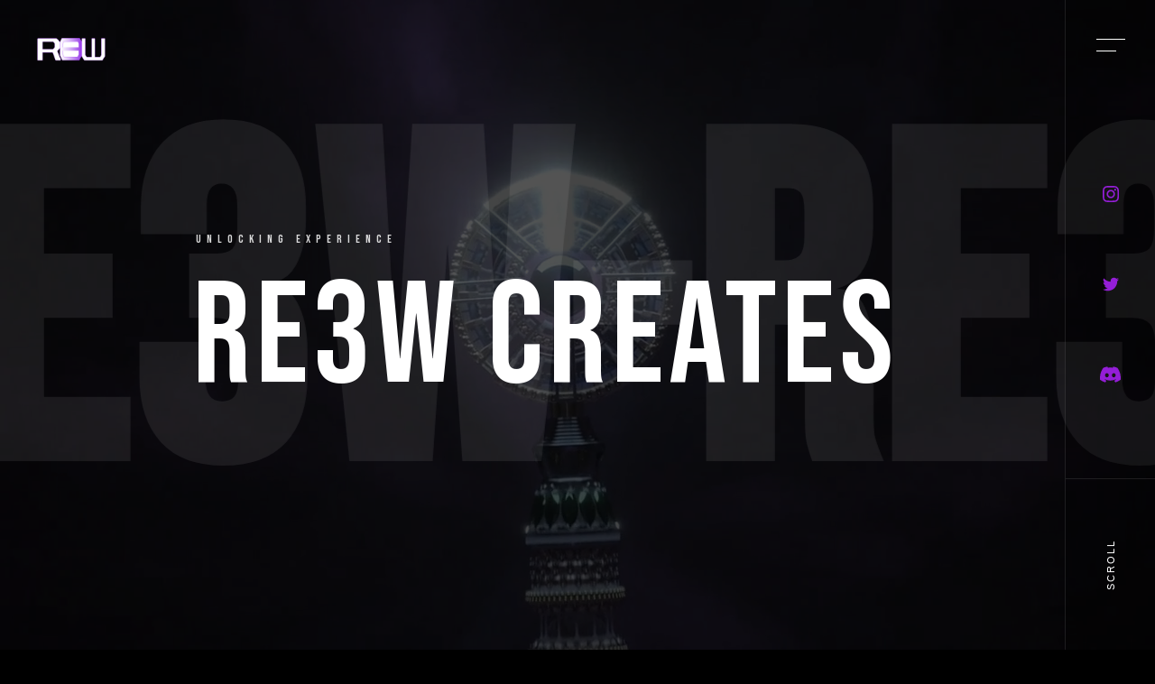

--- FILE ---
content_type: text/html
request_url: https://www.re3w.com/
body_size: 12975
content:
<!DOCTYPE html><!-- Last Published: Thu Jun 09 2022 23:31:43 GMT+0000 (Coordinated Universal Time) --><html data-wf-domain="www.re3w.com" data-wf-page="62a282900aa319e3985f4068" data-wf-site="62046410455047d1fa4e3034"><head><meta charset="utf-8"/><title>RE3W</title><meta content="RE3W stands for Real Third Web. It was built as a comprehensive boutique for Web 3 and Metaverse related services. RE3W helps individuals who are new to the space as well as seasoned veterans that simply require specialized assistance navigating Web 3. The company also works with partners and clients on their developments through stories, community, digital asset direction and IP formation." name="description"/><meta content="RE3W - The power of a key" property="og:title"/><meta content="RE3W stands for Real Third Web. It was built as a comprehensive boutique for web 3 and metaverse related services. RE3W helps individuals who are new to the space as well as seasoned veterans that simply require specialized assistance navigating web 3. The company also works with partners and clients on their developments through stories, community, digital asset direction and IP formation." property="og:description"/><meta content="https://uploads-ssl.webflow.com/62046410455047d1fa4e3034/626bedf14d9ca5be0517992b_625974d7fcc8903e808278a9_STILL_01_NEW0600-p-2600.jpeg" property="og:image"/><meta content="RE3W - The power of a key" property="twitter:title"/><meta content="RE3W stands for Real Third Web. It was built as a comprehensive boutique for web 3 and metaverse related services. RE3W helps individuals who are new to the space as well as seasoned veterans that simply require specialized assistance navigating web 3. The company also works with partners and clients on their developments through stories, community, digital asset direction and IP formation." property="twitter:description"/><meta content="https://uploads-ssl.webflow.com/62046410455047d1fa4e3034/626bedf14d9ca5be0517992b_625974d7fcc8903e808278a9_STILL_01_NEW0600-p-2600.jpeg" property="twitter:image"/><meta property="og:type" content="website"/><meta content="summary_large_image" name="twitter:card"/><meta content="width=device-width, initial-scale=1" name="viewport"/><link href="https://uploads-ssl.webflow.com/62046410455047d1fa4e3034/css/re3w.webflow.6033c516a.css" rel="stylesheet" type="text/css"/><style>@media (min-width:992px) {html.w-mod-js:not(.w-mod-ix) [data-w-id="e812c7d9-830a-43f8-5298-468794732ba5"] {display:grid;}}@media (max-width:991px) and (min-width:768px) {html.w-mod-js:not(.w-mod-ix) [data-w-id="e812c7d9-830a-43f8-5298-468794732ba5"] {display:grid;}}@media (max-width:767px) and (min-width:480px) {html.w-mod-js:not(.w-mod-ix) [data-w-id="e812c7d9-830a-43f8-5298-468794732ba5"] {display:grid;}}@media (max-width:479px) {html.w-mod-js:not(.w-mod-ix) [data-w-id="e812c7d9-830a-43f8-5298-468794732ba5"] {display:grid;}}</style><script src="https://ajax.googleapis.com/ajax/libs/webfont/1.6.26/webfont.js" type="text/javascript"></script><script type="text/javascript">WebFont.load({  google: {    families: ["BenchNine:300,regular,700","Bebas Neue:regular","Poppins:200,300,regular,500,500italic,600,700,800"]  }});</script><!--[if lt IE 9]><script src="https://cdnjs.cloudflare.com/ajax/libs/html5shiv/3.7.3/html5shiv.min.js" type="text/javascript"></script><![endif]--><script type="text/javascript">!function(o,c){var n=c.documentElement,t=" w-mod-";n.className+=t+"js",("ontouchstart"in o||o.DocumentTouch&&c instanceof DocumentTouch)&&(n.className+=t+"touch")}(window,document);</script><link href="https://uploads-ssl.webflow.com/62046410455047d1fa4e3034/627a630e5426e6822a052e89_rew3favicon2.png" rel="shortcut icon" type="image/x-icon"/><link href="https://uploads-ssl.webflow.com/62046410455047d1fa4e3034/625716d491f86aab5ba5d882_Logo%20256.svg" rel="apple-touch-icon"/></head><body class="body"><div data-collapse="all" data-animation="over-right" data-duration="650" data-easing2="ease-in-circ" data-w-id="723b4244-3d26-9648-ff9c-2833001cd4b9" data-easing="ease" role="banner" class="vertical-nav w-nav"><div><div class="move-background"></div><div class="bg-black"></div><a href="#" class="brand w-nav-brand"><div></div></a><nav role="navigation" class="nav-menu w-nav-menu"><div class="wrapper-big-menu"><div class="container-menu-text"><div data-w-id="723b4244-3d26-9648-ff9c-2833001cd4c2" class="menu-link"><div class="nav-text">01</div><div class="link-line"></div><a href="#About" class="nav-link w-nav-link">About us</a></div><div data-w-id="723b4244-3d26-9648-ff9c-2833001cd4c8" class="menu-link"><div class="nav-text">02</div><div class="link-line"></div><a href="#Our-Services" class="nav-link w-nav-link">Services</a></div><div data-w-id="723b4244-3d26-9648-ff9c-2833001cd4d4" class="menu-link"><div class="nav-text">03</div><div class="link-line"></div><a href="#Team-Section" class="nav-link w-nav-link">TEAM</a></div><div data-w-id="723b4244-3d26-9648-ff9c-2833001cd4da" class="menu-link"><div class="nav-text">04</div><div class="link-line"></div><a href="#contact" class="nav-link w-nav-link">CONTACT</a></div></div><div class="w-layout-grid footer-grid bottom"><div id="w-node-c876ad13-3f76-de55-7d69-b4bcc4e46ad9-001cd4b9" class="wrap-copyright"><div class="back-to-top-text"><strong class="text-bold">©COPYRIGHT 2020 - UDESLY.COM</strong></div></div><div id="w-node-c876ad13-3f76-de55-7d69-b4bcc4e46add-001cd4b9" class="wrap-link-footer"><p class="top-text">Powered by <a href="https://webflow.com/?r=0" class="webflow-link">Webflow</a></p><p class="text-credits">Created by <a href="https://www.udesly.com/" class="udesly-link">Udesly</a></p></div></div></div></nav></div><div class="menu-button w-nav-button"><div class="wrapper-burger-menu"><div data-w-id="723b4244-3d26-9648-ff9c-2833001cd4e2" class="menu-line"></div><div class="menu-line second"></div></div></div><div class="social-wrapper"><a href="https://www.instagram.com/realthirdweb/" target="_blank" class="social-link w-inline-block"><img src="https://uploads-ssl.webflow.com/62046410455047d1fa4e3034/625ff0b711ff72b60bc45300_6204641045504732904e3065_instagram-sketched%20yellow-01.svg" loading="lazy" width="18" alt=""/></a><a href="https://twitter.com/realthirdweb" target="_blank" class="social-link w-inline-block"><img src="https://uploads-ssl.webflow.com/62046410455047d1fa4e3034/625ff0b7a3b23235150e0d11_620464104550470a7e4e3066_twitter%20white-%20yellow.svg" loading="lazy" width="18" alt=""/></a><a href="https://discord.gg/w7jEGxQbGT" target="_blank" class="social-link w-inline-block"><img src="https://uploads-ssl.webflow.com/62046410455047d1fa4e3034/625ff11054ed80592725f3ae_8546766_discord_icon%201.svg" loading="lazy" width="25" alt=""/></a></div><a href="#" data-w-id="723b4244-3d26-9648-ff9c-2833001cd4eb" class="scroll-wrapper w-inline-block"><div data-w-id="1d0f3211-9073-e2e1-d38f-6b5d7a40653c" class="scroll-text">bACK TO TOP</div></a><a href="#portfolio" data-w-id="8925d0e2-64e9-9570-9eee-91dce2251ce6" class="scroll-wrapper w-inline-block"><div class="scroll-text">scroll</div></a></div><a href="#" class="container-logo w-inline-block"><img src="https://uploads-ssl.webflow.com/62046410455047d1fa4e3034/626007b2317935669ba65f46_re3wsitelogo.png" loading="lazy" sizes="(max-width: 479px) 80px, 90px" srcset="https://uploads-ssl.webflow.com/62046410455047d1fa4e3034/626007b2317935669ba65f46_re3wsitelogo-p-500.png 500w, https://uploads-ssl.webflow.com/62046410455047d1fa4e3034/626007b2317935669ba65f46_re3wsitelogo-p-800.png 800w, https://uploads-ssl.webflow.com/62046410455047d1fa4e3034/626007b2317935669ba65f46_re3wsitelogo-p-1080.png 1080w, https://uploads-ssl.webflow.com/62046410455047d1fa4e3034/626007b2317935669ba65f46_re3wsitelogo-p-1600.png 1600w, https://uploads-ssl.webflow.com/62046410455047d1fa4e3034/626007b2317935669ba65f46_re3wsitelogo-p-2000.png 2000w, https://uploads-ssl.webflow.com/62046410455047d1fa4e3034/626007b2317935669ba65f46_re3wsitelogo-p-2600.png 2600w, https://uploads-ssl.webflow.com/62046410455047d1fa4e3034/626007b2317935669ba65f46_re3wsitelogo-p-3200.png 3200w, https://uploads-ssl.webflow.com/62046410455047d1fa4e3034/626007b2317935669ba65f46_re3wsitelogo.png 4240w" alt="RE3W Logo" class="image-5"/></a><div data-w-id="e812c7d9-830a-43f8-5298-468794732ba5" class="w-layout-grid grid-line"><div data-w-id="ec37516d-231a-e9c3-b4d3-31145fe8b842" class="line"></div><div data-w-id="d9d54947-5e26-b4d2-25a7-b4362e4333d0" class="line"></div><div data-w-id="8d7a6b5d-d6d9-c590-3b75-bc1cce855b3b" class="line hidden"></div></div><div data-w-id="1d955d98-9c3f-e8e2-3fcf-21e288d390ad" style="display:grid;background-color:rgb(0,0,0)" class="preloader-wrapper wf-section"><div data-w-id="d0b8fef6-c872-abfd-4127-1e6a2f61d5db" style="-webkit-transform:translate3d(0, -100%, 0) scale3d(1, 1, 1) rotateX(0) rotateY(0) rotateZ(0) skew(0, 0);-moz-transform:translate3d(0, -100%, 0) scale3d(1, 1, 1) rotateX(0) rotateY(0) rotateZ(0) skew(0, 0);-ms-transform:translate3d(0, -100%, 0) scale3d(1, 1, 1) rotateX(0) rotateY(0) rotateZ(0) skew(0, 0);transform:translate3d(0, -100%, 0) scale3d(1, 1, 1) rotateX(0) rotateY(0) rotateZ(0) skew(0, 0)" class="size-load"></div><div data-w-id="4aeea2a4-e422-708c-aa8a-b2c3ad1002c3" style="-webkit-transform:translate3d(0, -100%, 0) scale3d(1, 1, 1) rotateX(0) rotateY(0) rotateZ(0) skew(0, 0);-moz-transform:translate3d(0, -100%, 0) scale3d(1, 1, 1) rotateX(0) rotateY(0) rotateZ(0) skew(0, 0);-ms-transform:translate3d(0, -100%, 0) scale3d(1, 1, 1) rotateX(0) rotateY(0) rotateZ(0) skew(0, 0);transform:translate3d(0, -100%, 0) scale3d(1, 1, 1) rotateX(0) rotateY(0) rotateZ(0) skew(0, 0)" class="size-load"></div><div data-w-id="2d4dc9eb-0221-e030-f536-430e8f374f49" style="-webkit-transform:translate3d(0, -100%, 0) scale3d(1, 1, 1) rotateX(0) rotateY(0) rotateZ(0) skew(0, 0);-moz-transform:translate3d(0, -100%, 0) scale3d(1, 1, 1) rotateX(0) rotateY(0) rotateZ(0) skew(0, 0);-ms-transform:translate3d(0, -100%, 0) scale3d(1, 1, 1) rotateX(0) rotateY(0) rotateZ(0) skew(0, 0);transform:translate3d(0, -100%, 0) scale3d(1, 1, 1) rotateX(0) rotateY(0) rotateZ(0) skew(0, 0)" class="size-load"></div><div data-w-id="0f76f477-61c1-5348-933a-e5c279adcb8d" style="-webkit-transform:translate3d(0, -100%, 0) scale3d(1, 1, 1) rotateX(0) rotateY(0) rotateZ(0) skew(0, 0);-moz-transform:translate3d(0, -100%, 0) scale3d(1, 1, 1) rotateX(0) rotateY(0) rotateZ(0) skew(0, 0);-ms-transform:translate3d(0, -100%, 0) scale3d(1, 1, 1) rotateX(0) rotateY(0) rotateZ(0) skew(0, 0);transform:translate3d(0, -100%, 0) scale3d(1, 1, 1) rotateX(0) rotateY(0) rotateZ(0) skew(0, 0)" class="size-load"></div></div><div id="hero" data-w-id="d774a7c0-b83f-a53e-3db5-d43fb3db14f4" class="hero-section _2 wf-section"><div data-poster-url="https://uploads-ssl.webflow.com/62046410455047d1fa4e3034/6259781cd4f841a6e07a0793_Untitled-poster-00001.jpg" data-video-urls="https://uploads-ssl.webflow.com/62046410455047d1fa4e3034/6259781cd4f841a6e07a0793_Untitled-transcode.mp4,https://uploads-ssl.webflow.com/62046410455047d1fa4e3034/6259781cd4f841a6e07a0793_Untitled-transcode.webm" data-autoplay="true" data-loop="true" data-wf-ignore="true" class="background-video w-background-video w-background-video-atom"><video id="e851c6a0-d8f6-448d-0a00-b2b1bc167a2f-video" autoplay="" loop="" style="background-image:url(&quot;https://uploads-ssl.webflow.com/62046410455047d1fa4e3034/6259781cd4f841a6e07a0793_Untitled-poster-00001.jpg&quot;)" muted="" playsinline="" data-wf-ignore="true" data-object-fit="cover"><source src="https://uploads-ssl.webflow.com/62046410455047d1fa4e3034/6259781cd4f841a6e07a0793_Untitled-transcode.mp4" data-wf-ignore="true"/><source src="https://uploads-ssl.webflow.com/62046410455047d1fa4e3034/6259781cd4f841a6e07a0793_Untitled-transcode.webm" data-wf-ignore="true"/></video></div><div class="wrapper-move-heading"><h1 class="hero-heading second">-re3w-re3w-re3w-re3w</h1><h1 class="hero-heading second">re3w-re3w-re3w-re3w</h1></div><div data-delay="5000" data-animation="slide" class="hero-slider w-slider" data-autoplay="true" data-easing="ease-out-sine" data-hide-arrows="false" data-disable-swipe="true" data-autoplay-limit="80" data-nav-spacing="3" data-duration="900" data-infinite="true"><div class="hero-slider-mask w-slider-mask"><div data-w-id="d774a7c0-b83f-a53e-3db5-d43fb3db1514" class="hero-slide w-slide"><div class="container-heading-slider"><div class="whapper-heading-slide"><div class="overflow"><div style="opacity:0" class="sub-heading">Unlocking experience</div><div style="-webkit-transform:translate3d(-100%, 0, 0) scale3d(1, 1, 1) rotateX(0) rotateY(0) rotateZ(0) skew(0, 0);-moz-transform:translate3d(-100%, 0, 0) scale3d(1, 1, 1) rotateX(0) rotateY(0) rotateZ(0) skew(0, 0);-ms-transform:translate3d(-100%, 0, 0) scale3d(1, 1, 1) rotateX(0) rotateY(0) rotateZ(0) skew(0, 0);transform:translate3d(-100%, 0, 0) scale3d(1, 1, 1) rotateX(0) rotateY(0) rotateZ(0) skew(0, 0)" class="bakground"></div></div><div class="overflow"><h2 style="opacity:0" class="heading">RE3W CREATES</h2><div style="-webkit-transform:translate3d(-100%, 0, 0) scale3d(1, 1, 1) rotateX(0) rotateY(0) rotateZ(0) skew(0, 0);-moz-transform:translate3d(-100%, 0, 0) scale3d(1, 1, 1) rotateX(0) rotateY(0) rotateZ(0) skew(0, 0);-ms-transform:translate3d(-100%, 0, 0) scale3d(1, 1, 1) rotateX(0) rotateY(0) rotateZ(0) skew(0, 0);transform:translate3d(-100%, 0, 0) scale3d(1, 1, 1) rotateX(0) rotateY(0) rotateZ(0) skew(0, 0)" class="bakground"></div></div></div></div></div><div data-w-id="1ae0e19f-d921-1db6-8de8-93e9c1d15b1e" class="hero-slide w-slide"><div class="container-heading-slider"><div class="whapper-heading-slide"><div class="overflow"><div style="opacity:0" class="sub-heading">Unlocking experience</div><div style="-webkit-transform:translate3d(-100%, 0, 0) scale3d(1, 1, 1) rotateX(0) rotateY(0) rotateZ(0) skew(0, 0);-moz-transform:translate3d(-100%, 0, 0) scale3d(1, 1, 1) rotateX(0) rotateY(0) rotateZ(0) skew(0, 0);-ms-transform:translate3d(-100%, 0, 0) scale3d(1, 1, 1) rotateX(0) rotateY(0) rotateZ(0) skew(0, 0);transform:translate3d(-100%, 0, 0) scale3d(1, 1, 1) rotateX(0) rotateY(0) rotateZ(0) skew(0, 0)" class="bakground"></div></div><div class="overflow"><h2 style="opacity:0" class="heading">The power of a<br/>key</h2><div style="-webkit-transform:translate3d(-100%, 0, 0) scale3d(1, 1, 1) rotateX(0) rotateY(0) rotateZ(0) skew(0, 0);-moz-transform:translate3d(-100%, 0, 0) scale3d(1, 1, 1) rotateX(0) rotateY(0) rotateZ(0) skew(0, 0);-ms-transform:translate3d(-100%, 0, 0) scale3d(1, 1, 1) rotateX(0) rotateY(0) rotateZ(0) skew(0, 0);transform:translate3d(-100%, 0, 0) scale3d(1, 1, 1) rotateX(0) rotateY(0) rotateZ(0) skew(0, 0)" class="bakground"></div></div></div></div></div><div data-w-id="ff11ef10-2f75-09ff-64b6-94e8f6b390dd" class="hero-slide w-slide"><div class="container-heading-slider"><div class="whapper-heading-slide"><div class="overflow"><div style="opacity:0" class="sub-heading">Unlocking experience</div><div style="-webkit-transform:translate3d(-100%, 0, 0) scale3d(1, 1, 1) rotateX(0) rotateY(0) rotateZ(0) skew(0, 0);-moz-transform:translate3d(-100%, 0, 0) scale3d(1, 1, 1) rotateX(0) rotateY(0) rotateZ(0) skew(0, 0);-ms-transform:translate3d(-100%, 0, 0) scale3d(1, 1, 1) rotateX(0) rotateY(0) rotateZ(0) skew(0, 0);transform:translate3d(-100%, 0, 0) scale3d(1, 1, 1) rotateX(0) rotateY(0) rotateZ(0) skew(0, 0)" class="bakground"></div></div><div class="overflow"><h2 style="opacity:0" class="heading">AN NFT WITH A <br/>STORY</h2><div style="-webkit-transform:translate3d(-100%, 0, 0) scale3d(1, 1, 1) rotateX(0) rotateY(0) rotateZ(0) skew(0, 0);-moz-transform:translate3d(-100%, 0, 0) scale3d(1, 1, 1) rotateX(0) rotateY(0) rotateZ(0) skew(0, 0);-ms-transform:translate3d(-100%, 0, 0) scale3d(1, 1, 1) rotateX(0) rotateY(0) rotateZ(0) skew(0, 0);transform:translate3d(-100%, 0, 0) scale3d(1, 1, 1) rotateX(0) rotateY(0) rotateZ(0) skew(0, 0)" class="bakground"></div></div></div></div></div></div><div class="left-arrow w-slider-arrow-left"><div class="w-icon-slider-left"></div></div><div class="right-arrow w-slider-arrow-right"><div class="w-icon-slider-right"></div></div><div class="slide-nav w-slider-nav w-round w-num"></div></div><div data-video-urls="" data-autoplay="true" data-loop="true" data-wf-ignore="true" class="w-background-video w-background-video-atom"><video id="d774a7c0-b83f-a53e-3db5-d43fb3db1525-video" autoplay="" loop="" muted="" playsinline="" data-wf-ignore="true" data-object-fit="cover"></video></div><div data-video-urls="" data-autoplay="true" data-loop="true" data-wf-ignore="true" class="w-background-video w-background-video-atom"><video id="d774a7c0-b83f-a53e-3db5-d43fb3db1526-video" autoplay="" loop="" muted="" playsinline="" data-wf-ignore="true" data-object-fit="cover"></video></div></div><div id="scroll" class="wrapper-heading"><div class="w-layout-grid grid-about-text"><div id="w-node-_5ca9aafc-ae62-7269-e004-96e3cbd87948-985f4068" class="container-about-heading"><div class="overflow"><h3 data-w-id="5ca9aafc-ae62-7269-e004-96e3cbd8794a" style="-webkit-transform:translate3d(-100%, 0, 0) scale3d(1, 1, 1) rotateX(0) rotateY(0) rotateZ(0) skew(0, 0);-moz-transform:translate3d(-100%, 0, 0) scale3d(1, 1, 1) rotateX(0) rotateY(0) rotateZ(0) skew(0, 0);-ms-transform:translate3d(-100%, 0, 0) scale3d(1, 1, 1) rotateX(0) rotateY(0) rotateZ(0) skew(0, 0);transform:translate3d(-100%, 0, 0) scale3d(1, 1, 1) rotateX(0) rotateY(0) rotateZ(0) skew(0, 0);color:rgb(13,12,15)" class="portfolio-heading _2">a</h3></div><div class="overflow"><h3 data-w-id="5ca9aafc-ae62-7269-e004-96e3cbd8794d" style="-webkit-transform:translate3d(-100%, 0, 0) scale3d(1, 1, 1) rotateX(0) rotateY(0) rotateZ(0) skew(0, 0);-moz-transform:translate3d(-100%, 0, 0) scale3d(1, 1, 1) rotateX(0) rotateY(0) rotateZ(0) skew(0, 0);-ms-transform:translate3d(-100%, 0, 0) scale3d(1, 1, 1) rotateX(0) rotateY(0) rotateZ(0) skew(0, 0);transform:translate3d(-100%, 0, 0) scale3d(1, 1, 1) rotateX(0) rotateY(0) rotateZ(0) skew(0, 0);color:rgb(13,12,15)" class="portfolio-heading _2">b</h3></div><div class="overflow"><h3 data-w-id="5ca9aafc-ae62-7269-e004-96e3cbd87950" style="-webkit-transform:translate3d(-100%, 0, 0) scale3d(1, 1, 1) rotateX(0) rotateY(0) rotateZ(0) skew(0, 0);-moz-transform:translate3d(-100%, 0, 0) scale3d(1, 1, 1) rotateX(0) rotateY(0) rotateZ(0) skew(0, 0);-ms-transform:translate3d(-100%, 0, 0) scale3d(1, 1, 1) rotateX(0) rotateY(0) rotateZ(0) skew(0, 0);transform:translate3d(-100%, 0, 0) scale3d(1, 1, 1) rotateX(0) rotateY(0) rotateZ(0) skew(0, 0);color:rgb(13,12,15)" class="portfolio-heading _2">o</h3></div></div><div id="w-node-_5ca9aafc-ae62-7269-e004-96e3cbd87952-985f4068" class="container-about-heading-second auto"><div class="overflow"><h3 data-w-id="5ca9aafc-ae62-7269-e004-96e3cbd87954" style="-webkit-transform:translate3d(-100%, 0, 0) scale3d(1, 1, 1) rotateX(0) rotateY(0) rotateZ(0) skew(0, 0);-moz-transform:translate3d(-100%, 0, 0) scale3d(1, 1, 1) rotateX(0) rotateY(0) rotateZ(0) skew(0, 0);-ms-transform:translate3d(-100%, 0, 0) scale3d(1, 1, 1) rotateX(0) rotateY(0) rotateZ(0) skew(0, 0);transform:translate3d(-100%, 0, 0) scale3d(1, 1, 1) rotateX(0) rotateY(0) rotateZ(0) skew(0, 0)" class="portfolio-heading _2">u</h3></div><div class="overflow"><h3 data-w-id="5ca9aafc-ae62-7269-e004-96e3cbd87957" style="-webkit-transform:translate3d(-100%, 0, 0) scale3d(1, 1, 1) rotateX(0) rotateY(0) rotateZ(0) skew(0, 0);-moz-transform:translate3d(-100%, 0, 0) scale3d(1, 1, 1) rotateX(0) rotateY(0) rotateZ(0) skew(0, 0);-ms-transform:translate3d(-100%, 0, 0) scale3d(1, 1, 1) rotateX(0) rotateY(0) rotateZ(0) skew(0, 0);transform:translate3d(-100%, 0, 0) scale3d(1, 1, 1) rotateX(0) rotateY(0) rotateZ(0) skew(0, 0)" class="portfolio-heading _2">t</h3></div><div class="overflow"></div></div><div id="w-node-af7ba5d2-2546-4625-954c-eeafee99f43c-985f4068" class="container-about-heading margin"><div class="overflow"><h3 data-w-id="af7ba5d2-2546-4625-954c-eeafee99f43e" style="-webkit-transform:translate3d(-100%, 0, 0) scale3d(1, 1, 1) rotateX(0) rotateY(0) rotateZ(0) skew(0, 0);-moz-transform:translate3d(-100%, 0, 0) scale3d(1, 1, 1) rotateX(0) rotateY(0) rotateZ(0) skew(0, 0);-ms-transform:translate3d(-100%, 0, 0) scale3d(1, 1, 1) rotateX(0) rotateY(0) rotateZ(0) skew(0, 0);transform:translate3d(-100%, 0, 0) scale3d(1, 1, 1) rotateX(0) rotateY(0) rotateZ(0) skew(0, 0);color:rgb(13,12,15)" class="portfolio-heading _2">u</h3></div><div class="overflow"><h3 data-w-id="af7ba5d2-2546-4625-954c-eeafee99f441" style="-webkit-transform:translate3d(-100%, 0, 0) scale3d(1, 1, 1) rotateX(0) rotateY(0) rotateZ(0) skew(0, 0);-moz-transform:translate3d(-100%, 0, 0) scale3d(1, 1, 1) rotateX(0) rotateY(0) rotateZ(0) skew(0, 0);-ms-transform:translate3d(-100%, 0, 0) scale3d(1, 1, 1) rotateX(0) rotateY(0) rotateZ(0) skew(0, 0);transform:translate3d(-100%, 0, 0) scale3d(1, 1, 1) rotateX(0) rotateY(0) rotateZ(0) skew(0, 0);color:rgb(13,12,15)" class="portfolio-heading _2">s</h3></div></div></div></div><section id="About" class="about-section wf-section"><div id="portfolio" data-w-id="0a3235b9-e1aa-a4fa-280e-78b2b4594f42" class="w-layout-grid grid-about"><div id="w-node-a07299ae-4bb4-5836-31b1-a9a6f05619cb-985f4068" class="wrapper-size-about"><img src="https://uploads-ssl.webflow.com/62046410455047d1fa4e3034/626bedf14d9ca5be0517992b_625974d7fcc8903e808278a9_STILL_01_NEW0600-p-2600.jpeg" loading="lazy" width="683" data-w-id="57ff774c-e42d-f0da-cc96-95f9c1d25c6f" srcset="https://uploads-ssl.webflow.com/62046410455047d1fa4e3034/626bedf14d9ca5be0517992b_625974d7fcc8903e808278a9_STILL_01_NEW0600-p-2600-p-500.jpeg 500w, https://uploads-ssl.webflow.com/62046410455047d1fa4e3034/626bedf14d9ca5be0517992b_625974d7fcc8903e808278a9_STILL_01_NEW0600-p-2600.jpeg 670w" sizes="100vw" alt="Image of a 3D key rendering" class="image-about"/><div class="filter"><p class="about-paragraph">RE3W is a digital asset agency, bundling group, metaverse architects, NFT creators, and builders of incredible experiences</p></div></div><div id="w-node-e77e03d4-5aae-4c91-076a-1033a45df73a-985f4068" class="wrapper-size-about"><img src="https://uploads-ssl.webflow.com/62046410455047d1fa4e3034/626bedf106ae647673dc5625_6259751ed4f8411e2e79e97f_STILL_03_NEW0600-p-2600.jpeg" loading="lazy" width="683" data-w-id="e77e03d4-5aae-4c91-076a-1033a45df73b" srcset="https://uploads-ssl.webflow.com/62046410455047d1fa4e3034/626bedf106ae647673dc5625_6259751ed4f8411e2e79e97f_STILL_03_NEW0600-p-2600-p-500.jpeg 500w, https://uploads-ssl.webflow.com/62046410455047d1fa4e3034/626bedf106ae647673dc5625_6259751ed4f8411e2e79e97f_STILL_03_NEW0600-p-2600.jpeg 670w" sizes="100vw" alt="Image of a 3D key rendering" class="image-about"/><div class="filter third"><p class="about-paragraph">In the world of web 3, digital assets are a powerful key that unlocks Art, Fashion, Interaction, Community, and Gaming.</p></div></div><div id="w-node-_47cde042-71c9-128b-c25d-46b1e474626c-985f4068" class="wrapper-size-about"><img src="https://uploads-ssl.webflow.com/62046410455047d1fa4e3034/626bedf1b9b30b2a9bb8dd55_626007d186de9d2cf2b8a2c1_cryptopunk.png" loading="lazy" width="683" data-w-id="47cde042-71c9-128b-c25d-46b1e474626d" srcset="https://uploads-ssl.webflow.com/62046410455047d1fa4e3034/626bedf1b9b30b2a9bb8dd55_626007d186de9d2cf2b8a2c1_cryptopunk-p-500.png 500w, https://uploads-ssl.webflow.com/62046410455047d1fa4e3034/626bedf1b9b30b2a9bb8dd55_626007d186de9d2cf2b8a2c1_cryptopunk.png 670w" sizes="100vw" alt="Image of a CryptoPunk pfp nft" class="image-about"/><div class="filter second"><p class="about-paragraph">We think beyond square footage, physical resources, location-based limitations, and physical foot traffic. Our limitations extend as far as our creativity.</p></div></div></div></section><div data-w-id="e5904bcb-5d3f-6ba7-2930-43a0de8537c0" class="section-number wf-section"><div class="wrapper-stiky"><h2 class="number-awards">03</h2></div><div class="wrapper-text-number-section"><div id="w-node-b7219988-99d7-0d40-a445-e98897f5d009-985f4068"><p class="features-text">Under Lock and Key</p><div class="overflow"><h3 data-w-id="aafeb28f-f81b-218a-c511-7a9030767d82" style="-webkit-transform:translate3d(0, 120%, 0) scale3d(1, 1, 1) rotateX(0) rotateY(0) rotateZ(0) skew(0, 0);-moz-transform:translate3d(0, 120%, 0) scale3d(1, 1, 1) rotateX(0) rotateY(0) rotateZ(0) skew(0, 0);-ms-transform:translate3d(0, 120%, 0) scale3d(1, 1, 1) rotateX(0) rotateY(0) rotateZ(0) skew(0, 0);transform:translate3d(0, 120%, 0) scale3d(1, 1, 1) rotateX(0) rotateY(0) rotateZ(0) skew(0, 0)" class="features-heading">Our Vault is </h3></div><div class="overflow"><h3 data-w-id="e5e9cc6c-ecf0-5cc7-1690-afb067b6a336" style="-webkit-transform:translate3d(0, 120%, 0) scale3d(1, 1, 1) rotateX(0) rotateY(0) rotateZ(0) skew(0, 0);-moz-transform:translate3d(0, 120%, 0) scale3d(1, 1, 1) rotateX(0) rotateY(0) rotateZ(0) skew(0, 0);-ms-transform:translate3d(0, 120%, 0) scale3d(1, 1, 1) rotateX(0) rotateY(0) rotateZ(0) skew(0, 0);transform:translate3d(0, 120%, 0) scale3d(1, 1, 1) rotateX(0) rotateY(0) rotateZ(0) skew(0, 0)" class="features-heading">dynamic</h3></div></div></div><div class="w-layout-grid grid-line-number black"><div class="line"></div><div class="line"></div><div class="line hidden"></div></div><div class="text-grid"><p id="w-node-_46cd9b10-577c-563a-59cd-e58781568b3f-985f4068" class="text-intro-number"><strong>THE THIRD WEB</strong></p></div><div class="parallax-image"><img src="https://uploads-ssl.webflow.com/62046410455047d1fa4e3034/6267b5e41b31f0eed70416aa_dynamic-vault.svg" loading="eager" alt="RE3W NFT Collection" class="image"/><img src="https://uploads-ssl.webflow.com/62046410455047d1fa4e3034/6267e06748f400247ae03779_mobile%20vault%20image.png" loading="eager" sizes="100vw" srcset="https://uploads-ssl.webflow.com/62046410455047d1fa4e3034/6267e06748f400247ae03779_mobile%20vault%20image-p-500.png 500w, https://uploads-ssl.webflow.com/62046410455047d1fa4e3034/6267e06748f400247ae03779_mobile%20vault%20image.png 682w" alt="" class="mobile-parallax"/></div></div><section class="wrapper-heading _2"><h1 class="services-sub-heading"><em class="italic-text-2">Digital assets unlocked for clients and community</em></h1><div class="w-layout-grid our-services-grid"><div id="w-node-c25c89bf-c9a3-6628-964a-b626e645d77c-985f4068" class="overflow _2"><div class="container-overflow-heading"><h3 data-w-id="c25c89bf-c9a3-6628-964a-b626e645d781" style="-webkit-transform:translate3d(0, 100%, 0) scale3d(1, 1, 1) rotateX(0) rotateY(0) rotateZ(0) skew(0, 0);-moz-transform:translate3d(0, 100%, 0) scale3d(1, 1, 1) rotateX(0) rotateY(0) rotateZ(0) skew(0, 0);-ms-transform:translate3d(0, 100%, 0) scale3d(1, 1, 1) rotateX(0) rotateY(0) rotateZ(0) skew(0, 0);transform:translate3d(0, 100%, 0) scale3d(1, 1, 1) rotateX(0) rotateY(0) rotateZ(0) skew(0, 0)" class="our-services-portfolio _3">o</h3><h3 data-w-id="f4db3cf5-8a84-43ea-4c60-863e48bae3e5" style="-webkit-transform:translate3d(0, 100%, 0) scale3d(1, 1, 1) rotateX(0) rotateY(0) rotateZ(0) skew(0, 0);-moz-transform:translate3d(0, 100%, 0) scale3d(1, 1, 1) rotateX(0) rotateY(0) rotateZ(0) skew(0, 0);-ms-transform:translate3d(0, 100%, 0) scale3d(1, 1, 1) rotateX(0) rotateY(0) rotateZ(0) skew(0, 0);transform:translate3d(0, 100%, 0) scale3d(1, 1, 1) rotateX(0) rotateY(0) rotateZ(0) skew(0, 0)" class="our-services-portfolio _3">u</h3><h3 data-w-id="7f1bbabb-44b3-de01-75fe-889353e88769" style="-webkit-transform:translate3d(0, 100%, 0) scale3d(1, 1, 1) rotateX(0) rotateY(0) rotateZ(0) skew(0, 0);-moz-transform:translate3d(0, 100%, 0) scale3d(1, 1, 1) rotateX(0) rotateY(0) rotateZ(0) skew(0, 0);-ms-transform:translate3d(0, 100%, 0) scale3d(1, 1, 1) rotateX(0) rotateY(0) rotateZ(0) skew(0, 0);transform:translate3d(0, 100%, 0) scale3d(1, 1, 1) rotateX(0) rotateY(0) rotateZ(0) skew(0, 0)" class="our-services-portfolio _3">r </h3></div><div class="container-overflow-heading _2"><h3 data-w-id="d21339ce-89e3-5e8a-74e0-254938f163fb" style="-webkit-transform:translate3d(0, 100%, 0) scale3d(1, 1, 1) rotateX(0) rotateY(0) rotateZ(0) skew(0, 0);-moz-transform:translate3d(0, 100%, 0) scale3d(1, 1, 1) rotateX(0) rotateY(0) rotateZ(0) skew(0, 0);-ms-transform:translate3d(0, 100%, 0) scale3d(1, 1, 1) rotateX(0) rotateY(0) rotateZ(0) skew(0, 0);transform:translate3d(0, 100%, 0) scale3d(1, 1, 1) rotateX(0) rotateY(0) rotateZ(0) skew(0, 0)" class="our-services-portfolio _3 _2"> s</h3><h3 data-w-id="a999921e-06d3-1f6f-858b-2db75ceebe10" style="-webkit-transform:translate3d(0, 100%, 0) scale3d(1, 1, 1) rotateX(0) rotateY(0) rotateZ(0) skew(0, 0);-moz-transform:translate3d(0, 100%, 0) scale3d(1, 1, 1) rotateX(0) rotateY(0) rotateZ(0) skew(0, 0);-ms-transform:translate3d(0, 100%, 0) scale3d(1, 1, 1) rotateX(0) rotateY(0) rotateZ(0) skew(0, 0);transform:translate3d(0, 100%, 0) scale3d(1, 1, 1) rotateX(0) rotateY(0) rotateZ(0) skew(0, 0)" class="our-services-portfolio _3">e</h3><h3 data-w-id="f67cb71a-bf9d-4702-dde0-35cf824720d3" style="-webkit-transform:translate3d(0, 100%, 0) scale3d(1, 1, 1) rotateX(0) rotateY(0) rotateZ(0) skew(0, 0);-moz-transform:translate3d(0, 100%, 0) scale3d(1, 1, 1) rotateX(0) rotateY(0) rotateZ(0) skew(0, 0);-ms-transform:translate3d(0, 100%, 0) scale3d(1, 1, 1) rotateX(0) rotateY(0) rotateZ(0) skew(0, 0);transform:translate3d(0, 100%, 0) scale3d(1, 1, 1) rotateX(0) rotateY(0) rotateZ(0) skew(0, 0)" class="our-services-portfolio _3">r</h3><h3 data-w-id="eeaf772a-969f-ec79-7879-4182e4ea8b6a" style="-webkit-transform:translate3d(0, 100%, 0) scale3d(1, 1, 1) rotateX(0) rotateY(0) rotateZ(0) skew(0, 0);-moz-transform:translate3d(0, 100%, 0) scale3d(1, 1, 1) rotateX(0) rotateY(0) rotateZ(0) skew(0, 0);-ms-transform:translate3d(0, 100%, 0) scale3d(1, 1, 1) rotateX(0) rotateY(0) rotateZ(0) skew(0, 0);transform:translate3d(0, 100%, 0) scale3d(1, 1, 1) rotateX(0) rotateY(0) rotateZ(0) skew(0, 0)" class="our-services-portfolio _3">v</h3><h3 data-w-id="5c3e0fa1-b03f-69ec-ef57-e2e91504c543" style="-webkit-transform:translate3d(0, 100%, 0) scale3d(1, 1, 1) rotateX(0) rotateY(0) rotateZ(0) skew(0, 0);-moz-transform:translate3d(0, 100%, 0) scale3d(1, 1, 1) rotateX(0) rotateY(0) rotateZ(0) skew(0, 0);-ms-transform:translate3d(0, 100%, 0) scale3d(1, 1, 1) rotateX(0) rotateY(0) rotateZ(0) skew(0, 0);transform:translate3d(0, 100%, 0) scale3d(1, 1, 1) rotateX(0) rotateY(0) rotateZ(0) skew(0, 0)" class="our-services-portfolio _3">i</h3><h3 data-w-id="5104c15a-61d9-9581-559e-66d8da338388" style="-webkit-transform:translate3d(0, 100%, 0) scale3d(1, 1, 1) rotateX(0) rotateY(0) rotateZ(0) skew(0, 0);-moz-transform:translate3d(0, 100%, 0) scale3d(1, 1, 1) rotateX(0) rotateY(0) rotateZ(0) skew(0, 0);-ms-transform:translate3d(0, 100%, 0) scale3d(1, 1, 1) rotateX(0) rotateY(0) rotateZ(0) skew(0, 0);transform:translate3d(0, 100%, 0) scale3d(1, 1, 1) rotateX(0) rotateY(0) rotateZ(0) skew(0, 0)" class="our-services-portfolio _3">c</h3><h3 data-w-id="89b31411-b903-a6ef-4221-16977c98c745" style="-webkit-transform:translate3d(0, 100%, 0) scale3d(1, 1, 1) rotateX(0) rotateY(0) rotateZ(0) skew(0, 0);-moz-transform:translate3d(0, 100%, 0) scale3d(1, 1, 1) rotateX(0) rotateY(0) rotateZ(0) skew(0, 0);-ms-transform:translate3d(0, 100%, 0) scale3d(1, 1, 1) rotateX(0) rotateY(0) rotateZ(0) skew(0, 0);transform:translate3d(0, 100%, 0) scale3d(1, 1, 1) rotateX(0) rotateY(0) rotateZ(0) skew(0, 0)" class="our-services-portfolio _3">e</h3><h3 data-w-id="c28a6d86-c2fa-2d9b-df01-b48567144447" style="-webkit-transform:translate3d(0, 100%, 0) scale3d(1, 1, 1) rotateX(0) rotateY(0) rotateZ(0) skew(0, 0);-moz-transform:translate3d(0, 100%, 0) scale3d(1, 1, 1) rotateX(0) rotateY(0) rotateZ(0) skew(0, 0);-ms-transform:translate3d(0, 100%, 0) scale3d(1, 1, 1) rotateX(0) rotateY(0) rotateZ(0) skew(0, 0);transform:translate3d(0, 100%, 0) scale3d(1, 1, 1) rotateX(0) rotateY(0) rotateZ(0) skew(0, 0)" class="our-services-portfolio _3">s</h3></div></div><div id="w-node-f252e281-1570-aa4c-4cf5-ae8362b48e12-985f4068" class="wrapper-text-services"><p data-w-id="f252e281-1570-aa4c-4cf5-ae8362b48e13" style="-webkit-transform:translate3d(0, 120PX, 0) scale3d(1, 1, 1) rotateX(0) rotateY(0) rotateZ(0) skew(0, 0);-moz-transform:translate3d(0, 120PX, 0) scale3d(1, 1, 1) rotateX(0) rotateY(0) rotateZ(0) skew(0, 0);-ms-transform:translate3d(0, 120PX, 0) scale3d(1, 1, 1) rotateX(0) rotateY(0) rotateZ(0) skew(0, 0);transform:translate3d(0, 120PX, 0) scale3d(1, 1, 1) rotateX(0) rotateY(0) rotateZ(0) skew(0, 0);opacity:0" class="main-paragraph medium">We build our own worlds and metaverse experiences. We also work with partners and clients on their developments through stories, community, and digital asset direction. We work on contract reviews, digital asset research, partnerships, gaming and esports management, virtual property bundling, and more. We also collect digital assets for our vault. Our team comes from various backgrounds and offer bespoke advisory services</p></div></div><section id="Our-Services" class="wrapper-move-text"><div class="container-move-text"><h3 class="heading-move">Property Bundling -Advisory - Broker Boutique-Investment-MEDIA</h3></div><div class="container-move-text second"><h3 class="second-move-heading"><em>Digital Asset Development</em></h3><div data-w-id="35fa8090-daf4-e544-336c-b6094a76dbb2" class="wrapper-content-portfolio fourth wf-section"><a href="#" data-w-id="35fa8090-daf4-e544-336c-b6094a76dbb3" class="wrapper-back w-inline-block"><div class="line-porfolio"></div><div class="line-porfolio second"></div></a><div class="hero-section-progect fourth"><div class="overflow"></div><div class="overflow"><h2 class="heading second">snoope</h2></div></div><div class="manzion-wrapper"><div data-w-id="35fa8090-daf4-e544-336c-b6094a76dbc0" class="w-layout-grid manzion-grid"><div><p data-w-id="35fa8090-daf4-e544-336c-b6094a76dbc2">Year:<br/>2020</p></div><div id="w-node-_35fa8090-daf4-e544-336c-b6094a76dbc6-4a76dbb2"><p data-w-id="35fa8090-daf4-e544-336c-b6094a76dbc7">Field:<br/>Branding<br/>Art Direction<br/>Website</p></div><div id="w-node-_35fa8090-daf4-e544-336c-b6094a76dbcf-4a76dbb2"><p data-w-id="35fa8090-daf4-e544-336c-b6094a76dbd0">Client:<br/>Helias Olis</p></div></div><div class="w-layout-grid content-grid-porfolio"><div id="w-node-_35fa8090-daf4-e544-336c-b6094a76dbd5-4a76dbb2"><p data-w-id="35fa8090-daf4-e544-336c-b6094a76dbd6" class="main-paragraph">Lorem ipsum dolor sit amet, consectetur adipiscing elit. Aenean in nulla quis dui ornare faucibus. Pellentesque non ipsum dignissim, ullamcorper tortor a, vehicula ante. Quisque in eros eget odio imperdiet luctus id tristique velit. Praesent blandit nulla a arcu hendrerit, quis dignissim magna ornare. Vestibulum accumsan faucibus ultrices. Donec euismod libero nec quam rutrum vulputate. Duis dignissim tristique neque, quis vestibulum justo pellentesque sed. Maecenas ultricies turpis justo, ut cursus nunc aliquam scelerisque. Cras rutrum nisl turpis, eu facilisis nunc congue nec. Sed placerat diam id mollis consectetur.</p></div><div id="w-node-_35fa8090-daf4-e544-336c-b6094a76dbda-4a76dbb2" data-w-id="35fa8090-daf4-e544-336c-b6094a76dbda"><p class="main-paragraph thin">Aliquam id.</p><p class="main-paragraph light">Mauris interdum, neque non finibus bibendum, turpis sapien luctus nunc, id bibendum metus orci id ipsum. Aliquam id felis diam. Nam lorem dolor, congue et turpis at, tristique pharetra ligula. </p></div><div id="w-node-_35fa8090-daf4-e544-336c-b6094a76dbe1-4a76dbb2" class="wrapper-image-portfolio"><img src="https://uploads-ssl.webflow.com/62046410455047d1fa4e3034/620464104550470f7b4e3052_portfolio4lsx.jpg" loading="lazy" data-w-id="35fa8090-daf4-e544-336c-b6094a76dbe2" sizes="100vw" srcset="https://uploads-ssl.webflow.com/62046410455047d1fa4e3034/620464104550470f7b4e3052_portfolio4lsx-p-500.jpeg 500w, https://uploads-ssl.webflow.com/62046410455047d1fa4e3034/620464104550470f7b4e3052_portfolio4lsx.jpg 667w" alt="" class="portfolio-image"/></div><div id="w-node-_35fa8090-daf4-e544-336c-b6094a76dbe3-4a76dbb2" class="wrapper-image-portfolio smal"><img src="https://uploads-ssl.webflow.com/62046410455047d1fa4e3034/62046410455047f0a34e3054_portfolio4ldx.jpg" loading="lazy" data-w-id="35fa8090-daf4-e544-336c-b6094a76dbe4" sizes="100vw" srcset="https://uploads-ssl.webflow.com/62046410455047d1fa4e3034/62046410455047f0a34e3054_portfolio4ldx-p-500.jpeg 500w, https://uploads-ssl.webflow.com/62046410455047d1fa4e3034/62046410455047f0a34e3054_portfolio4ldx.jpg 667w" alt="" class="portfolio-image"/></div></div></div></div></div><div class="container-move-text hide"><h3 class="heading-move">ENTERTAINMENT-THE METAVERSE - ENTERTAINMENT-THE METAVERSE</h3></div></section></section><div class="wrapper-heading hide"><div class="w-layout-grid grid-portfolio-text"><div id="w-node-_5dc56241-62aa-f034-ee13-be41d7a45698-985f4068" class="container-about-heading"><div class="overflow"><h3 data-w-id="5dc56241-62aa-f034-ee13-be41d7a4569a" style="-webkit-transform:translate3d(-100%, 0, 0) scale3d(1, 1, 1) rotateX(0) rotateY(0) rotateZ(0) skew(0, 0);-moz-transform:translate3d(-100%, 0, 0) scale3d(1, 1, 1) rotateX(0) rotateY(0) rotateZ(0) skew(0, 0);-ms-transform:translate3d(-100%, 0, 0) scale3d(1, 1, 1) rotateX(0) rotateY(0) rotateZ(0) skew(0, 0);transform:translate3d(-100%, 0, 0) scale3d(1, 1, 1) rotateX(0) rotateY(0) rotateZ(0) skew(0, 0);color:rgb(13,12,15)" class="portfolio-heading">o</h3></div><div class="overflow"><h3 data-w-id="5dc56241-62aa-f034-ee13-be41d7a4569d" style="-webkit-transform:translate3d(-100%, 0, 0) scale3d(1, 1, 1) rotateX(0) rotateY(0) rotateZ(0) skew(0, 0);-moz-transform:translate3d(-100%, 0, 0) scale3d(1, 1, 1) rotateX(0) rotateY(0) rotateZ(0) skew(0, 0);-ms-transform:translate3d(-100%, 0, 0) scale3d(1, 1, 1) rotateX(0) rotateY(0) rotateZ(0) skew(0, 0);transform:translate3d(-100%, 0, 0) scale3d(1, 1, 1) rotateX(0) rotateY(0) rotateZ(0) skew(0, 0)" class="portfolio-heading">u</h3></div><div class="overflow"><h3 data-w-id="5dc56241-62aa-f034-ee13-be41d7a456a0" style="-webkit-transform:translate3d(-100%, 0, 0) scale3d(1, 1, 1) rotateX(0) rotateY(0) rotateZ(0) skew(0, 0);-moz-transform:translate3d(-100%, 0, 0) scale3d(1, 1, 1) rotateX(0) rotateY(0) rotateZ(0) skew(0, 0);-ms-transform:translate3d(-100%, 0, 0) scale3d(1, 1, 1) rotateX(0) rotateY(0) rotateZ(0) skew(0, 0);transform:translate3d(-100%, 0, 0) scale3d(1, 1, 1) rotateX(0) rotateY(0) rotateZ(0) skew(0, 0)" class="portfolio-heading">r</h3></div></div><div id="w-node-_5dc56241-62aa-f034-ee13-be41d7a456a2-985f4068" class="container-portfolio-heading-secondcopy auto"><div class="overflow"><h3 data-w-id="5dc56241-62aa-f034-ee13-be41d7a456a4" style="-webkit-transform:translate3d(-100%, 0, 0) scale3d(1, 1, 1) rotateX(0) rotateY(0) rotateZ(0) skew(0, 0);-moz-transform:translate3d(-100%, 0, 0) scale3d(1, 1, 1) rotateX(0) rotateY(0) rotateZ(0) skew(0, 0);-ms-transform:translate3d(-100%, 0, 0) scale3d(1, 1, 1) rotateX(0) rotateY(0) rotateZ(0) skew(0, 0);transform:translate3d(-100%, 0, 0) scale3d(1, 1, 1) rotateX(0) rotateY(0) rotateZ(0) skew(0, 0)" class="portfolio-heading">p</h3></div><div class="overflow"><h3 data-w-id="5dc56241-62aa-f034-ee13-be41d7a456a7" style="-webkit-transform:translate3d(-100%, 0, 0) scale3d(1, 1, 1) rotateX(0) rotateY(0) rotateZ(0) skew(0, 0);-moz-transform:translate3d(-100%, 0, 0) scale3d(1, 1, 1) rotateX(0) rotateY(0) rotateZ(0) skew(0, 0);-ms-transform:translate3d(-100%, 0, 0) scale3d(1, 1, 1) rotateX(0) rotateY(0) rotateZ(0) skew(0, 0);transform:translate3d(-100%, 0, 0) scale3d(1, 1, 1) rotateX(0) rotateY(0) rotateZ(0) skew(0, 0)" class="portfolio-heading">o</h3></div><div class="overflow"><h3 data-w-id="a02e0978-d8bd-e6e4-443f-6b8da7e8ef15" style="-webkit-transform:translate3d(-100%, 0, 0) scale3d(1, 1, 1) rotateX(0) rotateY(0) rotateZ(0) skew(0, 0);-moz-transform:translate3d(-100%, 0, 0) scale3d(1, 1, 1) rotateX(0) rotateY(0) rotateZ(0) skew(0, 0);-ms-transform:translate3d(-100%, 0, 0) scale3d(1, 1, 1) rotateX(0) rotateY(0) rotateZ(0) skew(0, 0);transform:translate3d(-100%, 0, 0) scale3d(1, 1, 1) rotateX(0) rotateY(0) rotateZ(0) skew(0, 0)" class="portfolio-heading">r</h3></div><div class="overflow"><h3 data-w-id="3f182d0a-2c3e-157a-c6f8-b85b634dd691" style="-webkit-transform:translate3d(-100%, 0, 0) scale3d(1, 1, 1) rotateX(0) rotateY(0) rotateZ(0) skew(0, 0);-moz-transform:translate3d(-100%, 0, 0) scale3d(1, 1, 1) rotateX(0) rotateY(0) rotateZ(0) skew(0, 0);-ms-transform:translate3d(-100%, 0, 0) scale3d(1, 1, 1) rotateX(0) rotateY(0) rotateZ(0) skew(0, 0);transform:translate3d(-100%, 0, 0) scale3d(1, 1, 1) rotateX(0) rotateY(0) rotateZ(0) skew(0, 0)" class="portfolio-heading">t</h3></div><div class="overflow"></div></div><div id="w-node-_5dc56241-62aa-f034-ee13-be41d7a456aa-985f4068" class="container-about-heading margin"><div class="overflow"><h3 data-w-id="5dc56241-62aa-f034-ee13-be41d7a456ac" style="-webkit-transform:translate3d(-100%, 0, 0) scale3d(1, 1, 1) rotateX(0) rotateY(0) rotateZ(0) skew(0, 0);-moz-transform:translate3d(-100%, 0, 0) scale3d(1, 1, 1) rotateX(0) rotateY(0) rotateZ(0) skew(0, 0);-ms-transform:translate3d(-100%, 0, 0) scale3d(1, 1, 1) rotateX(0) rotateY(0) rotateZ(0) skew(0, 0);transform:translate3d(-100%, 0, 0) scale3d(1, 1, 1) rotateX(0) rotateY(0) rotateZ(0) skew(0, 0)" class="portfolio-heading">f</h3></div><div class="overflow"><h3 data-w-id="5dc56241-62aa-f034-ee13-be41d7a456af" style="-webkit-transform:translate3d(-100%, 0, 0) scale3d(1, 1, 1) rotateX(0) rotateY(0) rotateZ(0) skew(0, 0);-moz-transform:translate3d(-100%, 0, 0) scale3d(1, 1, 1) rotateX(0) rotateY(0) rotateZ(0) skew(0, 0);-ms-transform:translate3d(-100%, 0, 0) scale3d(1, 1, 1) rotateX(0) rotateY(0) rotateZ(0) skew(0, 0);transform:translate3d(-100%, 0, 0) scale3d(1, 1, 1) rotateX(0) rotateY(0) rotateZ(0) skew(0, 0)" class="portfolio-heading">o</h3></div><div class="overflow"><h3 data-w-id="6826e933-3759-627e-6a29-2554cff6c855" style="-webkit-transform:translate3d(-100%, 0, 0) scale3d(1, 1, 1) rotateX(0) rotateY(0) rotateZ(0) skew(0, 0);-moz-transform:translate3d(-100%, 0, 0) scale3d(1, 1, 1) rotateX(0) rotateY(0) rotateZ(0) skew(0, 0);-ms-transform:translate3d(-100%, 0, 0) scale3d(1, 1, 1) rotateX(0) rotateY(0) rotateZ(0) skew(0, 0);transform:translate3d(-100%, 0, 0) scale3d(1, 1, 1) rotateX(0) rotateY(0) rotateZ(0) skew(0, 0)" class="portfolio-heading">l</h3></div><div class="overflow"><h3 data-w-id="aab6b95c-ca1b-90d5-d11c-ae845a4abda2" style="-webkit-transform:translate3d(-100%, 0, 0) scale3d(1, 1, 1) rotateX(0) rotateY(0) rotateZ(0) skew(0, 0);-moz-transform:translate3d(-100%, 0, 0) scale3d(1, 1, 1) rotateX(0) rotateY(0) rotateZ(0) skew(0, 0);-ms-transform:translate3d(-100%, 0, 0) scale3d(1, 1, 1) rotateX(0) rotateY(0) rotateZ(0) skew(0, 0);transform:translate3d(-100%, 0, 0) scale3d(1, 1, 1) rotateX(0) rotateY(0) rotateZ(0) skew(0, 0)" class="portfolio-heading">i</h3></div><div class="overflow"><h3 data-w-id="3b6393cc-8829-0d9d-483a-aac538a2455f" style="-webkit-transform:translate3d(-100%, 0, 0) scale3d(1, 1, 1) rotateX(0) rotateY(0) rotateZ(0) skew(0, 0);-moz-transform:translate3d(-100%, 0, 0) scale3d(1, 1, 1) rotateX(0) rotateY(0) rotateZ(0) skew(0, 0);-ms-transform:translate3d(-100%, 0, 0) scale3d(1, 1, 1) rotateX(0) rotateY(0) rotateZ(0) skew(0, 0);transform:translate3d(-100%, 0, 0) scale3d(1, 1, 1) rotateX(0) rotateY(0) rotateZ(0) skew(0, 0)" class="portfolio-heading">o</h3></div></div></div></div><section id="Team" class="wrapper-intro-text"><div class="heading-wrapper"><div class="w-layout-grid ourt-team-text"><div id="w-node-fc05a2d5-8ec5-16dc-8a25-30548fdd8852-985f4068" class="overflow"><div class="overflow _2 tem"><div class="container-overflow-heading-team"><h3 class="our-services-portfolio _3 team">o</h3><h3 class="our-services-portfolio _3 team">u</h3><h3 class="our-services-portfolio _3 team">r </h3></div><div class="container-overflow-heading-team"><h3 class="our-services-portfolio _3 _2 team"> t</h3><h3 class="our-services-portfolio _3 team">e</h3><h3 class="our-services-portfolio _3 team">a</h3><h3 class="our-services-portfolio _3 team">m</h3></div></div></div></div><div class="first"><h1 class="heading-405">O</h1><h1 class="heading-405">U</h1><h1 class="heading-405">R</h1></div><div class="second"><h1 class="heading-405">T</h1><h1 class="heading-405">E</h1><h1 class="heading-405">A</h1><h1 class="heading-405">M</h1></div></div><div id="Team-Section" class="contact-slider-wrapper"><div data-delay="4000" data-animation="slide" class="contact-slider w-slider" data-autoplay="false" data-easing="ease" data-hide-arrows="false" data-disable-swipe="false" data-autoplay-limit="0" data-nav-spacing="3" data-duration="500" data-infinite="true"><div class="mask-contact w-slider-mask"><div data-w-id="fc05a2d5-8ec5-16dc-8a25-30548fdd8872" class="w-slide"><div class="slide-contact-wrapper"><div class="name-cobntainer"><h4 class="name-heading">Jonah Blake</h4><h2 class="heading-smal right-slide disable-selection">CEO and Founder</h2><a href="https://www.linkedin.com/in/jonahblake?lipi=urn%3Ali%3Apage%3Ad_flagship3_messaging%3BBgk1x0JFSy%2BkMCYQqHa7oA%3D%3D" target="_blank" class="link-block w-inline-block"><div class="lottie-animation" data-w-id="f015204f-8c1a-4a87-f7c3-d18650d254fb" data-animation-type="lottie" data-src="https://uploads-ssl.webflow.com/62046410455047d1fa4e3034/62547df542ef57eb423ac372_lf30_editor_2sbdgvos.json" data-loop="1" data-direction="1" data-autoplay="1" data-is-ix2-target="0" data-renderer="svg" data-default-duration="2.6666666666666665" data-duration="0"></div></a><div class="rich-text-block-2 w-richtext"><p>❯ Vice President of Global Partnerships at Blake Media Ventures and CGO/ Co-Founder at Game Fund Partners Group</p><p>❯ The original creator of the Proof of Information Protocol and Tiered Ranking model for blockchain designs. Extensive experience and hands-on development in patent creation and product design</p><p>❯ Previously worked for the Vice President of Production at Warner Music Group’s record label, Atlantic Records</p><p>❯ Co-Founder and Manager of RE3W. Advisor at Smilesss.com and Crypto Jeweler</p><p>❯ Graduated in Media studies at Sarah Lawrence College and Florida Atlantic University and additional studies at the University of Michigan-Stephen M. Ross School of Business</p></div></div><h2 class="heading-smal left-slide disable-selection">art director</h2><div class="slider-container-image _1"></div></div></div><div data-w-id="8a1da36b-34d5-0d86-f1d9-fa6348615b69" class="w-slide"><div class="slide-contact-wrapper"><div class="name-cobntainer"><h4 class="name-heading">BOB Blake</h4><h2 class="heading-smal right-slide disable-selection">Chairman</h2><a href="https://www.linkedin.com/in/celebritywire/" target="_blank" class="link-block w-inline-block"><div class="lottie-animation" data-w-id="8a1da36b-34d5-0d86-f1d9-fa6348615b71" data-animation-type="lottie" data-src="https://uploads-ssl.webflow.com/62046410455047d1fa4e3034/62547df542ef57eb423ac372_lf30_editor_2sbdgvos.json" data-loop="1" data-direction="1" data-autoplay="1" data-is-ix2-target="0" data-renderer="svg" data-default-duration="2.6666666666666665" data-duration="0"></div></a><div class="rich-text-block-2 w-richtext"><p>❯ Vice President of Global Partnerships at Blake Media Ventures and CGO/ Co-Founder at Game Fund Partners Group</p><p>❯ The original creator of the Proof of Information Protocol and Tiered Ranking model for blockchain designs. Extensive experience and hands-on development in patent creation and product design</p><p>❯ Previously worked for the Vice President of Production at Warner Music Group’s record label, Atlantic Records</p><p>❯ Co-Founder and Manager of RE3W. Advisor at Smilesss.com and Crypto Jeweler</p><p>❯ Graduated in Media studies at Sarah Lawrence College and Florida Atlantic University and additional studies at the University of Michigan-Stephen M. Ross School of Business</p></div></div><h2 class="heading-smal left-slide disable-selection">art director</h2><div class="slider-container-image _2"></div></div></div><div data-w-id="db3cd434-4663-1e81-6e4e-2879fe4ee51b" class="w-slide"><div class="slide-contact-wrapper"><div class="name-cobntainer"><h4 class="name-heading">Tom Jump</h4><h2 class="heading-smal right-slide disable-selection">Managing Director</h2><a href="https://www.linkedin.com/in/tjump/" target="_blank" class="link-block w-inline-block"><div class="lottie-animation" data-w-id="db3cd434-4663-1e81-6e4e-2879fe4ee523" data-animation-type="lottie" data-src="https://uploads-ssl.webflow.com/62046410455047d1fa4e3034/62547df542ef57eb423ac372_lf30_editor_2sbdgvos.json" data-loop="1" data-direction="1" data-autoplay="1" data-is-ix2-target="0" data-renderer="svg" data-default-duration="2.6666666666666665" data-duration="0"></div></a><div class="rich-text-block-2 w-richtext"><p>❯ Vice President of Global Partnerships at Blake Media Ventures and CGO/ Co-Founder at Game Fund Partners Group</p><p>❯ The original creator of the Proof of Information Protocol and Tiered Ranking model for blockchain designs. Extensive experience and hands-on development in patent creation and product design</p><p>❯ Previously worked for the Vice President of Production at Warner Music Group’s record label, Atlantic Records</p><p>❯ Co-Founder and Manager of RE3W. Advisor at Smilesss.com and Crypto Jeweler</p><p>❯ Graduated in Media studies at Sarah Lawrence College and Florida Atlantic University and additional studies at the University of Michigan-Stephen M. Ross School of Business</p></div></div><h2 class="heading-smal left-slide disable-selection">art director</h2><div class="slider-container-image _3"></div></div></div><div data-w-id="52703a0f-1208-d2a9-012c-7231e15088c5" class="w-slide"><div class="slide-contact-wrapper"><div class="name-cobntainer"><h4 class="name-heading">Kirill Pikin</h4><h2 class="heading-smal right-slide disable-selection">Principal</h2><a href="https://www.linkedin.com/in/kirillpikin/" target="_blank" class="link-block w-inline-block"><div class="lottie-animation" data-w-id="52703a0f-1208-d2a9-012c-7231e15088cd" data-animation-type="lottie" data-src="https://uploads-ssl.webflow.com/62046410455047d1fa4e3034/62547df542ef57eb423ac372_lf30_editor_2sbdgvos.json" data-loop="1" data-direction="1" data-autoplay="1" data-is-ix2-target="0" data-renderer="svg" data-default-duration="2.6666666666666665" data-duration="0"></div></a><div class="rich-text-block-2 w-richtext"><p>❯ Vice President of Global Partnerships at Blake Media Ventures and CGO/ Co-Founder at Game Fund Partners Group</p><p>❯ The original creator of the Proof of Information Protocol and Tiered Ranking model for blockchain designs. Extensive experience and hands-on development in patent creation and product design</p><p>❯ Previously worked for the Vice President of Production at Warner Music Group’s record label, Atlantic Records</p><p>❯ Co-Founder and Manager of RE3W. Advisor at Smilesss.com and Crypto Jeweler</p><p>❯ Graduated in Media studies at Sarah Lawrence College and Florida Atlantic University and additional studies at the University of Michigan-Stephen M. Ross School of Business</p></div></div><h2 class="heading-smal left-slide disable-selection">art director</h2><div class="slider-container-image _5"></div></div></div><div data-w-id="1c916c4d-6d8c-d0ed-b894-af273935d2f5" class="w-slide"><div class="slide-contact-wrapper"><div class="name-cobntainer"><h4 class="name-heading">Lance Mudd</h4><h2 class="heading-smal right-slide disable-selection">Esports </h2><a href="https://www.linkedin.com/in/lance-mudd-0125a655/" target="_blank" class="link-block w-inline-block"><div class="lottie-animation" data-w-id="1c916c4d-6d8c-d0ed-b894-af273935d2fd" data-animation-type="lottie" data-src="https://uploads-ssl.webflow.com/62046410455047d1fa4e3034/62547df542ef57eb423ac372_lf30_editor_2sbdgvos.json" data-loop="1" data-direction="1" data-autoplay="1" data-is-ix2-target="0" data-renderer="svg" data-default-duration="2.6666666666666665" data-duration="0"></div></a><div class="rich-text-block-2 w-richtext"><p>❯ Vice President of Global Partnerships at Blake Media Ventures and CGO/ Co-Founder at Game Fund Partners Group</p><p>❯ The original creator of the Proof of Information Protocol and Tiered Ranking model for blockchain designs. Extensive experience and hands-on development in patent creation and product design</p><p>❯ Previously worked for the Vice President of Production at Warner Music Group’s record label, Atlantic Records</p><p>❯ Co-Founder and Manager of RE3W. Advisor at Smilesss.com and Crypto Jeweler</p><p>❯ Graduated in Media studies at Sarah Lawrence College and Florida Atlantic University and additional studies at the University of Michigan-Stephen M. Ross School of Business</p></div></div><h2 class="heading-smal left-slide disable-selection">art director</h2><div class="slider-container-image _6"></div></div></div><div data-w-id="56fca0cb-6aa8-f401-5b20-9276782d3291" class="w-slide"><div class="slide-contact-wrapper"><div class="name-cobntainer"><h4 class="name-heading">Eliza Crichton</h4><h2 class="heading-smal right-slide disable-selection">Growth Officer</h2><a href="https://www.linkedin.com/in/elizarosecrichton/" target="_blank" class="link-block w-inline-block"><div class="lottie-animation" data-w-id="56fca0cb-6aa8-f401-5b20-9276782d3299" data-animation-type="lottie" data-src="https://uploads-ssl.webflow.com/62046410455047d1fa4e3034/62547df542ef57eb423ac372_lf30_editor_2sbdgvos.json" data-loop="1" data-direction="1" data-autoplay="1" data-is-ix2-target="0" data-renderer="svg" data-default-duration="2.6666666666666665" data-duration="0"></div></a><div class="rich-text-block-2 w-richtext"><p>❯ Vice President of Global Partnerships at Blake Media Ventures and CGO/ Co-Founder at Game Fund Partners Group</p><p>❯ The original creator of the Proof of Information Protocol and Tiered Ranking model for blockchain designs. Extensive experience and hands-on development in patent creation and product design</p><p>❯ Previously worked for the Vice President of Production at Warner Music Group’s record label, Atlantic Records</p><p>❯ Co-Founder and Manager of RE3W. Advisor at Smilesss.com and Crypto Jeweler</p><p>❯ Graduated in Media studies at Sarah Lawrence College and Florida Atlantic University and additional studies at the University of Michigan-Stephen M. Ross School of Business</p></div></div><h2 class="heading-smal left-slide disable-selection">art director</h2><div class="slider-container-image _7"></div></div></div></div><div class="left-arrow-team w-slider-arrow-left"></div><div class="right-arrow-team w-slider-arrow-right"></div><div class="slide-nav-2 w-slider-nav w-round"></div></div></div></section><section data-w-id="e5037bb0-0450-7df0-05a9-f33096977bc2" class="contact-secontion-mobile content-wrap about wf-section"><div class="horizontal-div-wrapper"><div class="fixed-background"></div><div class="overflow-mask"><div class="horizontal-scrollable-section about"><div class="horizontal-content"><div class="container-grid"><div class="w-layout-grid get-in-touch-grid"><div id="w-node-cd168dcd-8fc7-a910-cd16-8f8240bec0ab-985f4068" class="overflow"><div class="overflow"><h3 data-w-id="cd168dcd-8fc7-a910-cd16-8f8240bec0ad" style="-webkit-transform:translate3d(0, 100%, 0) scale3d(1, 1, 1) rotateX(0) rotateY(0) rotateZ(0) skew(0, 0);-moz-transform:translate3d(0, 100%, 0) scale3d(1, 1, 1) rotateX(0) rotateY(0) rotateZ(0) skew(0, 0);-ms-transform:translate3d(0, 100%, 0) scale3d(1, 1, 1) rotateX(0) rotateY(0) rotateZ(0) skew(0, 0);transform:translate3d(0, 100%, 0) scale3d(1, 1, 1) rotateX(0) rotateY(0) rotateZ(0) skew(0, 0);color:rgb(13,12,15)" class="heading-on _3 no">get in</h3></div><div class="overflow"><h3 id="contact" data-w-id="cd168dcd-8fc7-a910-cd16-8f8240bec0b0" style="-webkit-transform:translate3d(0, 120%, 0) scale3d(1, 1, 1) rotateX(0) rotateY(0) rotateZ(0) skew(0, 0);-moz-transform:translate3d(0, 120%, 0) scale3d(1, 1, 1) rotateX(0) rotateY(0) rotateZ(0) skew(0, 0);-ms-transform:translate3d(0, 120%, 0) scale3d(1, 1, 1) rotateX(0) rotateY(0) rotateZ(0) skew(0, 0);transform:translate3d(0, 120%, 0) scale3d(1, 1, 1) rotateX(0) rotateY(0) rotateZ(0) skew(0, 0)" class="heading-contact-big _3">touch</h3></div></div></div></div><div class="container-info-contact"><div class="contact-bg"></div><div class="info-contact"><div class="w-layout-grid contact-grid"><div class="wrapper-contact-text"><p class="info-paragraph hide">Location</p></div><div class="wrap-text-contact"><p class="location-paragraph hide">78 SW 7th StreetMiami, FL 33130 9th floor<br/></p></div><div class="wrapper-contact-text"><p class="info-paragraph">info</p></div><div class="wrap-text-contact"><p class="location-paragraph"><a href="mailto:re3wsocials@gmail.com" class="link">re3wsocials@gmail.com</a></p></div><div class="social-wrapper"><a href="https://www.instagram.com/realthirdweb/" target="_blank" class="social-link w-inline-block"><img src="https://uploads-ssl.webflow.com/62046410455047d1fa4e3034/625ff0b711ff72b60bc45300_6204641045504732904e3065_instagram-sketched%20yellow-01.svg" loading="lazy" width="18" alt="Instagram Logo"/></a><a href="https://twitter.com/realthirdweb" target="_blank" class="social-link w-inline-block"><img src="https://uploads-ssl.webflow.com/62046410455047d1fa4e3034/625ff0b7a3b23235150e0d11_620464104550470a7e4e3066_twitter%20white-%20yellow.svg" loading="lazy" width="18" alt=""/></a><a href="https://discord.gg/w7jEGxQbGT" target="_blank" class="social-link w-inline-block"><img src="https://uploads-ssl.webflow.com/62046410455047d1fa4e3034/625ff11054ed80592725f3ae_8546766_discord_icon%201.svg" loading="lazy" width="25" alt=""/></a></div><div class="social-wrapper"><a href="https://www.instagram.com/realthirdweb/" target="_blank" class="social-link w-inline-block"><img src="https://uploads-ssl.webflow.com/62046410455047d1fa4e3034/625ff0b711ff72b60bc45300_6204641045504732904e3065_instagram-sketched%20yellow-01.svg" loading="lazy" width="18" alt=""/></a><a href="https://twitter.com/realthirdweb" target="_blank" class="social-link w-inline-block"><img src="https://uploads-ssl.webflow.com/62046410455047d1fa4e3034/625ff0b7a3b23235150e0d11_620464104550470a7e4e3066_twitter%20white-%20yellow.svg" loading="lazy" width="18" alt=""/></a><a href="https://discord.gg/w7jEGxQbGT" target="_blank" class="social-link w-inline-block"><img src="https://uploads-ssl.webflow.com/62046410455047d1fa4e3034/625ff11054ed80592725f3ae_8546766_discord_icon%201.svg" loading="lazy" width="25" alt="Discord Logo"/></a></div></div><div class="mobile-socials"><a href="https://www.instagram.com/realthirdweb/" target="_blank" class="social-link w-inline-block"><img src="https://uploads-ssl.webflow.com/62046410455047d1fa4e3034/625ff0b711ff72b60bc45300_6204641045504732904e3065_instagram-sketched%20yellow-01.svg" loading="lazy" width="18" alt=""/></a><a href="https://twitter.com/realthirdweb" target="_blank" class="social-link w-inline-block"><img src="https://uploads-ssl.webflow.com/62046410455047d1fa4e3034/625ff0b7a3b23235150e0d11_620464104550470a7e4e3066_twitter%20white-%20yellow.svg" loading="lazy" width="18" alt=""/></a><a href="https://discord.gg/w7jEGxQbGT" target="_blank" class="social-link w-inline-block"><img src="https://uploads-ssl.webflow.com/62046410455047d1fa4e3034/625ff11054ed80592725f3ae_8546766_discord_icon%201.svg" loading="lazy" width="25" alt=""/></a></div></div></div><div class="space-contact"></div><div class="container-grid"><div class="wrapper-contact"><h3 class="heading-contact">Contact Us</h3><div class="contact-paragraph"><em class="italic-text">To learn more about our portfolio, past work, or to get in contact with our team please input your information below and we will reach out!</em></div><div class="form-contact w-form"><form id="email-form-3" name="email-form-3" data-name="Email Form 3" method="get" class="form-contact-us"><input type="text" class="text-field-contact w-input" maxlength="256" name="name-2" data-name="Name 2" placeholder="Name " id="name-2"/><input type="email" class="text-field-contact w-input" maxlength="256" name="Name-2" data-name="Name 2" placeholder="Email" id="Name-3" required=""/><input type="tel" class="text-field-contact w-input" maxlength="256" name="Name-2" data-name="Name 2" placeholder="Phone Number" id="Name-3" required=""/><textarea placeholder="Message" maxlength="5000" id="field" name="field" data-name="Field" class="textarea-contact w-input"></textarea><input type="submit" value="Submit" data-wait="Please wait..." class="right-button w-button"/></form><div class="success w-form-done"><div class="empty-text">Thank you! Your submission has been received!</div></div><div class="error w-form-fail"><div class="empty-text">Oops! Something went wrong while submitting the form.</div></div></div></div></div></div></div></div></div></section><div data-w-id="3e20a31b-11e1-27db-89a7-4b914e9df3d6" class="contact-section-desktop wf-section"><div class="horizontal-div-wrapper"><div class="fixed-background"></div><div class="overflow-mask"><div class="horizontal-scrollable-section about"><div class="horizontal-content"><div class="container-grid"><div class="w-layout-grid get-in-touch-grid"><div id="w-node-_9ec4b473-a016-dbec-360a-6c34076c3d87-985f4068" class="overflow"><div class="overflow"><h3 data-w-id="9ec4b473-a016-dbec-360a-6c34076c3d89" style="-webkit-transform:translate3d(0, 100%, 0) scale3d(1, 1, 1) rotateX(0) rotateY(0) rotateZ(0) skew(0, 0);-moz-transform:translate3d(0, 100%, 0) scale3d(1, 1, 1) rotateX(0) rotateY(0) rotateZ(0) skew(0, 0);-ms-transform:translate3d(0, 100%, 0) scale3d(1, 1, 1) rotateX(0) rotateY(0) rotateZ(0) skew(0, 0);transform:translate3d(0, 100%, 0) scale3d(1, 1, 1) rotateX(0) rotateY(0) rotateZ(0) skew(0, 0);color:rgb(13,12,15)" class="heading-on _3 no">get in</h3><div data-collapse="all" data-animation="over-right" data-duration="650" data-easing2="ease-in-circ" data-w-id="723b4244-3d26-9648-ff9c-2833001cd4b9" data-easing="ease" role="banner" class="vertical-nav w-nav"><div><div class="move-background"></div><div class="bg-black"></div><a href="#" class="brand w-nav-brand"><div></div></a><nav role="navigation" class="nav-menu w-nav-menu"><div class="wrapper-big-menu"><div class="container-menu-text"><div data-w-id="723b4244-3d26-9648-ff9c-2833001cd4c2" class="menu-link"><div class="nav-text">01</div><div class="link-line"></div><a href="#About" class="nav-link w-nav-link">About us</a></div><div data-w-id="723b4244-3d26-9648-ff9c-2833001cd4c8" class="menu-link"><div class="nav-text">02</div><div class="link-line"></div><a href="#Our-Services" class="nav-link w-nav-link">Services</a></div><div data-w-id="723b4244-3d26-9648-ff9c-2833001cd4d4" class="menu-link"><div class="nav-text">03</div><div class="link-line"></div><a href="#Team-Section" class="nav-link w-nav-link">TEAM</a></div><div data-w-id="723b4244-3d26-9648-ff9c-2833001cd4da" class="menu-link"><div class="nav-text">04</div><div class="link-line"></div><a href="#contact" class="nav-link w-nav-link">CONTACT</a></div></div><div class="w-layout-grid footer-grid bottom"><div id="w-node-c876ad13-3f76-de55-7d69-b4bcc4e46ad9-001cd4b9" class="wrap-copyright"><div class="back-to-top-text"><strong class="text-bold">©COPYRIGHT 2020 - UDESLY.COM</strong></div></div><div id="w-node-c876ad13-3f76-de55-7d69-b4bcc4e46add-001cd4b9" class="wrap-link-footer"><p class="top-text">Powered by <a href="https://webflow.com/?r=0" class="webflow-link">Webflow</a></p><p class="text-credits">Created by <a href="https://www.udesly.com/" class="udesly-link">Udesly</a></p></div></div></div></nav></div><div class="menu-button w-nav-button"><div class="wrapper-burger-menu"><div data-w-id="723b4244-3d26-9648-ff9c-2833001cd4e2" class="menu-line"></div><div class="menu-line second"></div></div></div><div class="social-wrapper"><a href="https://www.instagram.com/realthirdweb/" target="_blank" class="social-link w-inline-block"><img src="https://uploads-ssl.webflow.com/62046410455047d1fa4e3034/625ff0b711ff72b60bc45300_6204641045504732904e3065_instagram-sketched%20yellow-01.svg" loading="lazy" width="18" alt=""/></a><a href="https://twitter.com/realthirdweb" target="_blank" class="social-link w-inline-block"><img src="https://uploads-ssl.webflow.com/62046410455047d1fa4e3034/625ff0b7a3b23235150e0d11_620464104550470a7e4e3066_twitter%20white-%20yellow.svg" loading="lazy" width="18" alt=""/></a><a href="https://discord.gg/w7jEGxQbGT" target="_blank" class="social-link w-inline-block"><img src="https://uploads-ssl.webflow.com/62046410455047d1fa4e3034/625ff11054ed80592725f3ae_8546766_discord_icon%201.svg" loading="lazy" width="25" alt=""/></a></div><a href="#" data-w-id="723b4244-3d26-9648-ff9c-2833001cd4eb" class="scroll-wrapper w-inline-block"><div data-w-id="1d0f3211-9073-e2e1-d38f-6b5d7a40653c" class="scroll-text">bACK TO TOP</div></a><a href="#portfolio" data-w-id="8925d0e2-64e9-9570-9eee-91dce2251ce6" class="scroll-wrapper w-inline-block"><div class="scroll-text">scroll</div></a></div></div><div class="overflow"><h3 id="contact" data-w-id="9ec4b473-a016-dbec-360a-6c34076c3d8c" style="-webkit-transform:translate3d(0, 120%, 0) scale3d(1, 1, 1) rotateX(0) rotateY(0) rotateZ(0) skew(0, 0);-moz-transform:translate3d(0, 120%, 0) scale3d(1, 1, 1) rotateX(0) rotateY(0) rotateZ(0) skew(0, 0);-ms-transform:translate3d(0, 120%, 0) scale3d(1, 1, 1) rotateX(0) rotateY(0) rotateZ(0) skew(0, 0);transform:translate3d(0, 120%, 0) scale3d(1, 1, 1) rotateX(0) rotateY(0) rotateZ(0) skew(0, 0)" class="heading-contact-big _3">touch</h3></div></div></div></div><div class="container-info-contact"><div class="bg-contact"></div><div class="info-contact"><div class="w-layout-grid contact-grid"><div class="wrapper-contact-text"><p class="info-paragraph hide">Location</p></div><div class="wrap-text-contact"><p class="location-paragraph hide">78 SW 7th StreetMiami, FL 33130 9th floor<br/></p></div><div class="wrapper-contact-text"><p class="info-paragraph">info</p></div><div class="wrap-text-contact"><p class="location-paragraph"><a href="mailto:re3wsocials@gmail.com" class="link">re3wsocials@gmail.com</a></p></div></div><div class="mobile-socials"><a href="https://www.instagram.com/realthirdweb/" target="_blank" class="social-link w-inline-block"><img src="https://uploads-ssl.webflow.com/62046410455047d1fa4e3034/625ff0b711ff72b60bc45300_6204641045504732904e3065_instagram-sketched%20yellow-01.svg" loading="lazy" width="18" alt=""/></a><a href="https://twitter.com/realthirdweb" target="_blank" class="social-link w-inline-block"><img src="https://uploads-ssl.webflow.com/62046410455047d1fa4e3034/625ff0b7a3b23235150e0d11_620464104550470a7e4e3066_twitter%20white-%20yellow.svg" loading="lazy" width="18" alt=""/></a><a href="https://discord.gg/w7jEGxQbGT" target="_blank" class="social-link w-inline-block"><img src="https://uploads-ssl.webflow.com/62046410455047d1fa4e3034/625ff11054ed80592725f3ae_8546766_discord_icon%201.svg" loading="lazy" width="25" alt=""/></a></div></div></div><div class="space-contact"></div><div class="container-grid"><div class="wrapper-contact"><h3 class="heading-contact">Contact Us</h3><div class="contact-paragraph"><em class="italic-text">To learn more about our portfolio, past work, or to get in contact with our team please input your information below and we will reach out!</em></div><div class="form-contact w-form"><form id="email-form-3" name="email-form-3" data-name="Email Form 3" method="get" class="form-contact-us"><input type="text" class="text-field-contact w-input" maxlength="256" name="name-2" data-name="Name 2" placeholder="Name " id="name-2"/><input type="email" class="text-field-contact w-input" maxlength="256" name="Name-2" data-name="Name 2" placeholder="Email" id="Name-3" required=""/><input type="tel" class="text-field-contact w-input" maxlength="256" name="Name-2" data-name="Name 2" placeholder="Phone Number" id="Name-3" required=""/><textarea placeholder="Message" maxlength="5000" id="field-2" name="field-2" data-name="Field 2" class="textarea-contact w-input"></textarea><input type="submit" value="Submit" data-wait="Please wait..." class="right-button w-button"/></form><div class="success w-form-done"><div class="empty-text">Thank you! Your submission has been received!</div></div><div class="error w-form-fail"><div class="empty-text">Oops! Something went wrong while submitting the form.</div></div></div></div></div></div></div></div></div></div><div data-w-id="35fa8090-daf4-e544-336c-b6094a76dbb2" class="wrapper-content-portfolio fourth wf-section"><a href="#" data-w-id="35fa8090-daf4-e544-336c-b6094a76dbb3" class="wrapper-back w-inline-block"><div class="line-porfolio"></div><div class="line-porfolio second"></div></a><div class="hero-section-progect fourth"><div class="overflow"></div><div class="overflow"><h2 class="heading second">snoope</h2></div></div><div class="manzion-wrapper"><div data-w-id="35fa8090-daf4-e544-336c-b6094a76dbc0" class="w-layout-grid manzion-grid"><div><p data-w-id="35fa8090-daf4-e544-336c-b6094a76dbc2">Year:<br/>2020</p></div><div id="w-node-_35fa8090-daf4-e544-336c-b6094a76dbc6-4a76dbb2"><p data-w-id="35fa8090-daf4-e544-336c-b6094a76dbc7">Field:<br/>Branding<br/>Art Direction<br/>Website</p></div><div id="w-node-_35fa8090-daf4-e544-336c-b6094a76dbcf-4a76dbb2"><p data-w-id="35fa8090-daf4-e544-336c-b6094a76dbd0">Client:<br/>Helias Olis</p></div></div><div class="w-layout-grid content-grid-porfolio"><div id="w-node-_35fa8090-daf4-e544-336c-b6094a76dbd5-4a76dbb2"><p data-w-id="35fa8090-daf4-e544-336c-b6094a76dbd6" class="main-paragraph">Lorem ipsum dolor sit amet, consectetur adipiscing elit. Aenean in nulla quis dui ornare faucibus. Pellentesque non ipsum dignissim, ullamcorper tortor a, vehicula ante. Quisque in eros eget odio imperdiet luctus id tristique velit. Praesent blandit nulla a arcu hendrerit, quis dignissim magna ornare. Vestibulum accumsan faucibus ultrices. Donec euismod libero nec quam rutrum vulputate. Duis dignissim tristique neque, quis vestibulum justo pellentesque sed. Maecenas ultricies turpis justo, ut cursus nunc aliquam scelerisque. Cras rutrum nisl turpis, eu facilisis nunc congue nec. Sed placerat diam id mollis consectetur.</p></div><div id="w-node-_35fa8090-daf4-e544-336c-b6094a76dbda-4a76dbb2" data-w-id="35fa8090-daf4-e544-336c-b6094a76dbda"><p class="main-paragraph thin">Aliquam id.</p><p class="main-paragraph light">Mauris interdum, neque non finibus bibendum, turpis sapien luctus nunc, id bibendum metus orci id ipsum. Aliquam id felis diam. Nam lorem dolor, congue et turpis at, tristique pharetra ligula. </p></div><div id="w-node-_35fa8090-daf4-e544-336c-b6094a76dbe1-4a76dbb2" class="wrapper-image-portfolio"><img src="https://uploads-ssl.webflow.com/62046410455047d1fa4e3034/620464104550470f7b4e3052_portfolio4lsx.jpg" loading="lazy" data-w-id="35fa8090-daf4-e544-336c-b6094a76dbe2" sizes="100vw" srcset="https://uploads-ssl.webflow.com/62046410455047d1fa4e3034/620464104550470f7b4e3052_portfolio4lsx-p-500.jpeg 500w, https://uploads-ssl.webflow.com/62046410455047d1fa4e3034/620464104550470f7b4e3052_portfolio4lsx.jpg 667w" alt="" class="portfolio-image"/></div><div id="w-node-_35fa8090-daf4-e544-336c-b6094a76dbe3-4a76dbb2" class="wrapper-image-portfolio smal"><img src="https://uploads-ssl.webflow.com/62046410455047d1fa4e3034/62046410455047f0a34e3054_portfolio4ldx.jpg" loading="lazy" data-w-id="35fa8090-daf4-e544-336c-b6094a76dbe4" sizes="100vw" srcset="https://uploads-ssl.webflow.com/62046410455047d1fa4e3034/62046410455047f0a34e3054_portfolio4ldx-p-500.jpeg 500w, https://uploads-ssl.webflow.com/62046410455047d1fa4e3034/62046410455047f0a34e3054_portfolio4ldx.jpg 667w" alt="" class="portfolio-image"/></div></div></div></div><script src="https://d3e54v103j8qbb.cloudfront.net/js/jquery-3.5.1.min.dc5e7f18c8.js?site=62046410455047d1fa4e3034" type="text/javascript" integrity="sha256-9/aliU8dGd2tb6OSsuzixeV4y/faTqgFtohetphbbj0=" crossorigin="anonymous"></script><script src="https://uploads-ssl.webflow.com/62046410455047d1fa4e3034/js/webflow.2aeea738c.js" type="text/javascript"></script><!--[if lte IE 9]><script src="//cdnjs.cloudflare.com/ajax/libs/placeholders/3.0.2/placeholders.min.js"></script><![endif]--></body></html>

--- FILE ---
content_type: text/css
request_url: https://uploads-ssl.webflow.com/62046410455047d1fa4e3034/css/re3w.webflow.6033c516a.css
body_size: 24661
content:
/* Generated on: Thu Jun 09 2022 23:31:39 GMT+0000 (Coordinated Universal Time) */
/* ==========================================================================
   normalize.css v3.0.3 | MIT License | github.com/necolas/normalize.css 
   ========================================================================== */
/*! normalize.css v3.0.3 | MIT License | github.com/necolas/normalize.css */html{font-family:sans-serif;-ms-text-size-adjust:100%;-webkit-text-size-adjust:100%}body{margin:0}article,aside,details,figcaption,figure,footer,header,hgroup,main,menu,nav,section,summary{display:block}audio,canvas,progress,video{display:inline-block;vertical-align:baseline}audio:not([controls]){display:none;height:0}[hidden],template{display:none}a{background-color:transparent}a:active,a:hover{outline:0}abbr[title]{border-bottom:1px dotted}b,strong{font-weight:bold}dfn{font-style:italic}h1{font-size:2em;margin:.67em 0}mark{background:#ff0;color:#000}small{font-size:80%}sub,sup{font-size:75%;line-height:0;position:relative;vertical-align:baseline}sup{top:-0.5em}sub{bottom:-0.25em}img{border:0}svg:not(:root){overflow:hidden}figure{margin:1em 40px}hr{box-sizing:content-box;height:0}pre{overflow:auto}code,kbd,pre,samp{font-family:monospace,monospace;font-size:1em}button,input,optgroup,select,textarea{color:inherit;font:inherit;margin:0}button{overflow:visible}button,select{text-transform:none}button,html input[type="button"],input[type="reset"]{-webkit-appearance:button;cursor:pointer}button[disabled],html input[disabled]{cursor:default}button::-moz-focus-inner,input::-moz-focus-inner{border:0;padding:0}input{line-height:normal}input[type='checkbox'],input[type='radio']{box-sizing:border-box;padding:0}input[type='number']::-webkit-inner-spin-button,input[type='number']::-webkit-outer-spin-button{height:auto}input[type='search']{-webkit-appearance:none}input[type='search']::-webkit-search-cancel-button,input[type='search']::-webkit-search-decoration{-webkit-appearance:none}fieldset{border:1px solid #c0c0c0;margin:0 2px;padding:.35em .625em .75em}legend{border:0;padding:0}textarea{overflow:auto}optgroup{font-weight:bold}table{border-collapse:collapse;border-spacing:0}td,th{padding:0}

/* ==========================================================================
   Start of base Webflow CSS - If you're looking for some ultra-clean CSS, skip the boilerplate and see the unminified code below.
   ========================================================================== */
@font-face{font-family:'webflow-icons';src:url("[data-uri]") format('truetype');font-weight:normal;font-style:normal}[class^="w-icon-"],[class*=" w-icon-"]{font-family:'webflow-icons' !important;speak:none;font-style:normal;font-weight:normal;font-variant:normal;text-transform:none;line-height:1;-webkit-font-smoothing:antialiased;-moz-osx-font-smoothing:grayscale}.w-icon-slider-right:before{content:"\e600"}.w-icon-slider-left:before{content:"\e601"}.w-icon-nav-menu:before{content:"\e602"}.w-icon-arrow-down:before,.w-icon-dropdown-toggle:before{content:"\e603"}.w-icon-file-upload-remove:before{content:"\e900"}.w-icon-file-upload-icon:before{content:"\e903"}*{-webkit-box-sizing:border-box;-moz-box-sizing:border-box;box-sizing:border-box}html{height:100%}body{margin:0;min-height:100%;background-color:#fff;font-family:Arial,sans-serif;font-size:14px;line-height:20px;color:#333}img{max-width:100%;vertical-align:middle;display:inline-block}html.w-mod-touch *{background-attachment:scroll !important}.w-block{display:block}.w-inline-block{max-width:100%;display:inline-block}.w-clearfix:before,.w-clearfix:after{content:" ";display:table;grid-column-start:1;grid-row-start:1;grid-column-end:2;grid-row-end:2}.w-clearfix:after{clear:both}.w-hidden{display:none}.w-button{display:inline-block;padding:9px 15px;background-color:#3898EC;color:white;border:0;line-height:inherit;text-decoration:none;cursor:pointer;border-radius:0}input.w-button{-webkit-appearance:button}html[data-w-dynpage] [data-w-cloak]{color:transparent !important}.w-webflow-badge,.w-webflow-badge *{position:static;left:auto;top:auto;right:auto;bottom:auto;z-index:auto;display:block;visibility:visible;overflow:visible;overflow-x:visible;overflow-y:visible;box-sizing:border-box;width:auto;height:auto;max-height:none;max-width:none;min-height:0;min-width:0;margin:0;padding:0;float:none;clear:none;border:0 none transparent;border-radius:0;background:none;background-image:none;background-position:0 0;background-size:auto auto;background-repeat:repeat;background-origin:padding-box;background-clip:border-box;background-attachment:scroll;background-color:transparent;box-shadow:none;opacity:1;transform:none;transition:none;direction:ltr;font-family:inherit;font-weight:inherit;color:inherit;font-size:inherit;line-height:inherit;font-style:inherit;font-variant:inherit;text-align:inherit;letter-spacing:inherit;text-decoration:inherit;text-indent:0;text-transform:inherit;list-style-type:disc;text-shadow:none;font-smoothing:auto;vertical-align:baseline;cursor:inherit;white-space:inherit;word-break:normal;word-spacing:normal;word-wrap:normal}.w-webflow-badge{position:fixed !important;display:inline-block !important;visibility:visible !important;z-index:2147483647 !important;top:auto !important;right:12px !important;bottom:12px !important;left:auto !important;color:#AAADB0 !important;background-color:#fff !important;border-radius:3px !important;padding:6px 8px 6px 6px !important;font-size:12px !important;opacity:1 !important;line-height:14px !important;text-decoration:none !important;transform:none !important;margin:0 !important;width:auto !important;height:auto !important;overflow:visible !important;white-space:nowrap;box-shadow:0 0 0 1px rgba(0,0,0,0.1),0 1px 3px rgba(0,0,0,0.1);cursor:pointer}.w-webflow-badge>img{display:inline-block !important;visibility:visible !important;opacity:1 !important;vertical-align:middle !important}h1,h2,h3,h4,h5,h6{font-weight:bold;margin-bottom:10px}h1{font-size:38px;line-height:44px;margin-top:20px}h2{font-size:32px;line-height:36px;margin-top:20px}h3{font-size:24px;line-height:30px;margin-top:20px}h4{font-size:18px;line-height:24px;margin-top:10px}h5{font-size:14px;line-height:20px;margin-top:10px}h6{font-size:12px;line-height:18px;margin-top:10px}p{margin-top:0;margin-bottom:10px}blockquote{margin:0 0 10px 0;padding:10px 20px;border-left:5px solid #E2E2E2;font-size:18px;line-height:22px}figure{margin:0;margin-bottom:10px}figcaption{margin-top:5px;text-align:center}ul,ol{margin-top:0;margin-bottom:10px;padding-left:40px}.w-list-unstyled{padding-left:0;list-style:none}.w-embed:before,.w-embed:after{content:" ";display:table;grid-column-start:1;grid-row-start:1;grid-column-end:2;grid-row-end:2}.w-embed:after{clear:both}.w-video{width:100%;position:relative;padding:0}.w-video iframe,.w-video object,.w-video embed{position:absolute;top:0;left:0;width:100%;height:100%;border:none}fieldset{padding:0;margin:0;border:0}button,html input[type='button'],input[type='reset']{border:0;cursor:pointer;-webkit-appearance:button}.w-form{margin:0 0 15px}.w-form-done{display:none;padding:20px;text-align:center;background-color:#dddddd}.w-form-fail{display:none;margin-top:10px;padding:10px;background-color:#ffdede}label{display:block;margin-bottom:5px;font-weight:bold}.w-input,.w-select{display:block;width:100%;height:38px;padding:8px 12px;margin-bottom:10px;font-size:14px;line-height:1.42857143;color:#333333;vertical-align:middle;background-color:#ffffff;border:1px solid #cccccc}.w-input:-moz-placeholder,.w-select:-moz-placeholder{color:#999}.w-input::-moz-placeholder,.w-select::-moz-placeholder{color:#999;opacity:1}.w-input:-ms-input-placeholder,.w-select:-ms-input-placeholder{color:#999}.w-input::-webkit-input-placeholder,.w-select::-webkit-input-placeholder{color:#999}.w-input:focus,.w-select:focus{border-color:#3898EC;outline:0}.w-input[disabled],.w-select[disabled],.w-input[readonly],.w-select[readonly],fieldset[disabled] .w-input,fieldset[disabled] .w-select{cursor:not-allowed;background-color:#eeeeee}textarea.w-input,textarea.w-select{height:auto}.w-select{background-color:#f3f3f3}.w-select[multiple]{height:auto}.w-form-label{display:inline-block;cursor:pointer;font-weight:normal;margin-bottom:0}.w-radio{display:block;margin-bottom:5px;padding-left:20px}.w-radio:before,.w-radio:after{content:" ";display:table;grid-column-start:1;grid-row-start:1;grid-column-end:2;grid-row-end:2}.w-radio:after{clear:both}.w-radio-input{margin:4px 0 0;margin-top:1px \9;line-height:normal;float:left;margin-left:-20px}.w-radio-input{margin-top:3px}.w-file-upload{display:block;margin-bottom:10px}.w-file-upload-input{width:.1px;height:.1px;opacity:0;overflow:hidden;position:absolute;z-index:-100}.w-file-upload-default,.w-file-upload-uploading,.w-file-upload-success{display:inline-block;color:#333333}.w-file-upload-error{display:block;margin-top:10px}.w-file-upload-default.w-hidden,.w-file-upload-uploading.w-hidden,.w-file-upload-error.w-hidden,.w-file-upload-success.w-hidden{display:none}.w-file-upload-uploading-btn{display:flex;font-size:14px;font-weight:normal;cursor:pointer;margin:0;padding:8px 12px;border:1px solid #cccccc;background-color:#fafafa}.w-file-upload-file{display:flex;flex-grow:1;justify-content:space-between;margin:0;padding:8px 9px 8px 11px;border:1px solid #cccccc;background-color:#fafafa}.w-file-upload-file-name{font-size:14px;font-weight:normal;display:block}.w-file-remove-link{margin-top:3px;margin-left:10px;width:auto;height:auto;padding:3px;display:block;cursor:pointer}.w-icon-file-upload-remove{margin:auto;font-size:10px}.w-file-upload-error-msg{display:inline-block;color:#ea384c;padding:2px 0}.w-file-upload-info{display:inline-block;line-height:38px;padding:0 12px}.w-file-upload-label{display:inline-block;font-size:14px;font-weight:normal;cursor:pointer;margin:0;padding:8px 12px;border:1px solid #cccccc;background-color:#fafafa}.w-icon-file-upload-icon,.w-icon-file-upload-uploading{display:inline-block;margin-right:8px;width:20px}.w-icon-file-upload-uploading{height:20px}.w-container{margin-left:auto;margin-right:auto;max-width:940px}.w-container:before,.w-container:after{content:" ";display:table;grid-column-start:1;grid-row-start:1;grid-column-end:2;grid-row-end:2}.w-container:after{clear:both}.w-container .w-row{margin-left:-10px;margin-right:-10px}.w-row:before,.w-row:after{content:" ";display:table;grid-column-start:1;grid-row-start:1;grid-column-end:2;grid-row-end:2}.w-row:after{clear:both}.w-row .w-row{margin-left:0;margin-right:0}.w-col{position:relative;float:left;width:100%;min-height:1px;padding-left:10px;padding-right:10px}.w-col .w-col{padding-left:0;padding-right:0}.w-col-1{width:8.33333333%}.w-col-2{width:16.66666667%}.w-col-3{width:25%}.w-col-4{width:33.33333333%}.w-col-5{width:41.66666667%}.w-col-6{width:50%}.w-col-7{width:58.33333333%}.w-col-8{width:66.66666667%}.w-col-9{width:75%}.w-col-10{width:83.33333333%}.w-col-11{width:91.66666667%}.w-col-12{width:100%}.w-hidden-main{display:none !important}@media screen and (max-width:991px){.w-container{max-width:728px}.w-hidden-main{display:inherit !important}.w-hidden-medium{display:none !important}.w-col-medium-1{width:8.33333333%}.w-col-medium-2{width:16.66666667%}.w-col-medium-3{width:25%}.w-col-medium-4{width:33.33333333%}.w-col-medium-5{width:41.66666667%}.w-col-medium-6{width:50%}.w-col-medium-7{width:58.33333333%}.w-col-medium-8{width:66.66666667%}.w-col-medium-9{width:75%}.w-col-medium-10{width:83.33333333%}.w-col-medium-11{width:91.66666667%}.w-col-medium-12{width:100%}.w-col-stack{width:100%;left:auto;right:auto}}@media screen and (max-width:767px){.w-hidden-main{display:inherit !important}.w-hidden-medium{display:inherit !important}.w-hidden-small{display:none !important}.w-row,.w-container .w-row{margin-left:0;margin-right:0}.w-col{width:100%;left:auto;right:auto}.w-col-small-1{width:8.33333333%}.w-col-small-2{width:16.66666667%}.w-col-small-3{width:25%}.w-col-small-4{width:33.33333333%}.w-col-small-5{width:41.66666667%}.w-col-small-6{width:50%}.w-col-small-7{width:58.33333333%}.w-col-small-8{width:66.66666667%}.w-col-small-9{width:75%}.w-col-small-10{width:83.33333333%}.w-col-small-11{width:91.66666667%}.w-col-small-12{width:100%}}@media screen and (max-width:479px){.w-container{max-width:none}.w-hidden-main{display:inherit !important}.w-hidden-medium{display:inherit !important}.w-hidden-small{display:inherit !important}.w-hidden-tiny{display:none !important}.w-col{width:100%}.w-col-tiny-1{width:8.33333333%}.w-col-tiny-2{width:16.66666667%}.w-col-tiny-3{width:25%}.w-col-tiny-4{width:33.33333333%}.w-col-tiny-5{width:41.66666667%}.w-col-tiny-6{width:50%}.w-col-tiny-7{width:58.33333333%}.w-col-tiny-8{width:66.66666667%}.w-col-tiny-9{width:75%}.w-col-tiny-10{width:83.33333333%}.w-col-tiny-11{width:91.66666667%}.w-col-tiny-12{width:100%}}.w-widget{position:relative}.w-widget-map{width:100%;height:400px}.w-widget-map label{width:auto;display:inline}.w-widget-map img{max-width:inherit}.w-widget-map .gm-style-iw{text-align:center}.w-widget-map .gm-style-iw>button{display:none !important}.w-widget-twitter{overflow:hidden}.w-widget-twitter-count-shim{display:inline-block;vertical-align:top;position:relative;width:28px;height:20px;text-align:center;background:white;border:#758696 solid 1px;border-radius:3px}.w-widget-twitter-count-shim *{pointer-events:none;-webkit-user-select:none;-moz-user-select:none;-ms-user-select:none;user-select:none}.w-widget-twitter-count-shim .w-widget-twitter-count-inner{position:relative;font-size:15px;line-height:12px;text-align:center;color:#999;font-family:serif}.w-widget-twitter-count-shim .w-widget-twitter-count-clear{position:relative;display:block}.w-widget-twitter-count-shim.w--large{width:36px;height:28px}.w-widget-twitter-count-shim.w--large .w-widget-twitter-count-inner{font-size:18px;line-height:18px}.w-widget-twitter-count-shim:not(.w--vertical){margin-left:5px;margin-right:8px}.w-widget-twitter-count-shim:not(.w--vertical).w--large{margin-left:6px}.w-widget-twitter-count-shim:not(.w--vertical):before,.w-widget-twitter-count-shim:not(.w--vertical):after{top:50%;left:0;border:solid transparent;content:' ';height:0;width:0;position:absolute;pointer-events:none}.w-widget-twitter-count-shim:not(.w--vertical):before{border-color:rgba(117,134,150,0);border-right-color:#5d6c7b;border-width:4px;margin-left:-9px;margin-top:-4px}.w-widget-twitter-count-shim:not(.w--vertical).w--large:before{border-width:5px;margin-left:-10px;margin-top:-5px}.w-widget-twitter-count-shim:not(.w--vertical):after{border-color:rgba(255,255,255,0);border-right-color:white;border-width:4px;margin-left:-8px;margin-top:-4px}.w-widget-twitter-count-shim:not(.w--vertical).w--large:after{border-width:5px;margin-left:-9px;margin-top:-5px}.w-widget-twitter-count-shim.w--vertical{width:61px;height:33px;margin-bottom:8px}.w-widget-twitter-count-shim.w--vertical:before,.w-widget-twitter-count-shim.w--vertical:after{top:100%;left:50%;border:solid transparent;content:' ';height:0;width:0;position:absolute;pointer-events:none}.w-widget-twitter-count-shim.w--vertical:before{border-color:rgba(117,134,150,0);border-top-color:#5d6c7b;border-width:5px;margin-left:-5px}.w-widget-twitter-count-shim.w--vertical:after{border-color:rgba(255,255,255,0);border-top-color:white;border-width:4px;margin-left:-4px}.w-widget-twitter-count-shim.w--vertical .w-widget-twitter-count-inner{font-size:18px;line-height:22px}.w-widget-twitter-count-shim.w--vertical.w--large{width:76px}.w-background-video{position:relative;overflow:hidden;height:500px;color:white}.w-background-video>video{background-size:cover;background-position:50% 50%;position:absolute;margin:auto;width:100%;height:100%;right:-100%;bottom:-100%;top:-100%;left:-100%;object-fit:cover;z-index:-100}.w-background-video>video::-webkit-media-controls-start-playback-button{display:none !important;-webkit-appearance:none}.w-background-video--control{position:absolute;bottom:1em;right:1em;background-color:transparent;padding:0}.w-background-video--control>[hidden]{display:none !important}.w-slider{position:relative;height:300px;text-align:center;background:#dddddd;clear:both;-webkit-tap-highlight-color:rgba(0,0,0,0);tap-highlight-color:rgba(0,0,0,0)}.w-slider-mask{position:relative;display:block;overflow:hidden;z-index:1;left:0;right:0;height:100%;white-space:nowrap}.w-slide{position:relative;display:inline-block;vertical-align:top;width:100%;height:100%;white-space:normal;text-align:left}.w-slider-nav{position:absolute;z-index:2;top:auto;right:0;bottom:0;left:0;margin:auto;padding-top:10px;height:40px;text-align:center;-webkit-tap-highlight-color:rgba(0,0,0,0);tap-highlight-color:rgba(0,0,0,0)}.w-slider-nav.w-round>div{border-radius:100%}.w-slider-nav.w-num>div{width:auto;height:auto;padding:.2em .5em;font-size:inherit;line-height:inherit}.w-slider-nav.w-shadow>div{box-shadow:0 0 3px rgba(51,51,51,0.4)}.w-slider-nav-invert{color:#fff}.w-slider-nav-invert>div{background-color:rgba(34,34,34,0.4)}.w-slider-nav-invert>div.w-active{background-color:#222}.w-slider-dot{position:relative;display:inline-block;width:1em;height:1em;background-color:rgba(255,255,255,0.4);cursor:pointer;margin:0 3px .5em;transition:background-color 100ms,color 100ms}.w-slider-dot.w-active{background-color:#fff}.w-slider-dot:focus{outline:none;box-shadow:0 0 0 2px #fff}.w-slider-dot:focus.w-active{box-shadow:none}.w-slider-arrow-left,.w-slider-arrow-right{position:absolute;width:80px;top:0;right:0;bottom:0;left:0;margin:auto;cursor:pointer;overflow:hidden;color:white;font-size:40px;-webkit-tap-highlight-color:rgba(0,0,0,0);tap-highlight-color:rgba(0,0,0,0);-webkit-user-select:none;-moz-user-select:none;-ms-user-select:none;user-select:none}.w-slider-arrow-left [class^='w-icon-'],.w-slider-arrow-right [class^='w-icon-'],.w-slider-arrow-left [class*=' w-icon-'],.w-slider-arrow-right [class*=' w-icon-']{position:absolute}.w-slider-arrow-left:focus,.w-slider-arrow-right:focus{outline:0}.w-slider-arrow-left{z-index:3;right:auto}.w-slider-arrow-right{z-index:4;left:auto}.w-icon-slider-left,.w-icon-slider-right{top:0;right:0;bottom:0;left:0;margin:auto;width:1em;height:1em}.w-slider-aria-label{border:0;clip:rect(0 0 0 0);height:1px;margin:-1px;overflow:hidden;padding:0;position:absolute;width:1px}.w-slider-force-show{display:block !important}.w-dropdown{display:inline-block;position:relative;text-align:left;margin-left:auto;margin-right:auto;z-index:900}.w-dropdown-btn,.w-dropdown-toggle,.w-dropdown-link{position:relative;vertical-align:top;text-decoration:none;color:#222222;padding:20px;text-align:left;margin-left:auto;margin-right:auto;white-space:nowrap}.w-dropdown-toggle{-webkit-user-select:none;-moz-user-select:none;-ms-user-select:none;user-select:none;display:inline-block;cursor:pointer;padding-right:40px}.w-dropdown-toggle:focus{outline:0}.w-icon-dropdown-toggle{position:absolute;top:0;right:0;bottom:0;margin:auto;margin-right:20px;width:1em;height:1em}.w-dropdown-list{position:absolute;background:#dddddd;display:none;min-width:100%}.w-dropdown-list.w--open{display:block}.w-dropdown-link{padding:10px 20px;display:block;color:#222222}.w-dropdown-link.w--current{color:#0082f3}.w-dropdown-link:focus{outline:0}@media screen and (max-width:767px){.w-nav-brand{padding-left:10px}}.w-lightbox-backdrop{color:#000;cursor:auto;font-family:serif;font-size:medium;font-style:normal;font-variant:normal;font-weight:normal;letter-spacing:normal;line-height:normal;list-style:disc;text-align:start;text-indent:0;text-shadow:none;text-transform:none;visibility:visible;white-space:normal;word-break:normal;word-spacing:normal;word-wrap:normal;position:fixed;top:0;right:0;bottom:0;left:0;color:#fff;font-family:"Helvetica Neue",Helvetica,Ubuntu,"Segoe UI",Verdana,sans-serif;font-size:17px;line-height:1.2;font-weight:300;text-align:center;background:rgba(0,0,0,0.9);z-index:2000;outline:0;opacity:0;-webkit-user-select:none;-moz-user-select:none;-ms-user-select:none;-webkit-tap-highlight-color:transparent;-webkit-transform:translate(0, 0)}.w-lightbox-backdrop,.w-lightbox-container{height:100%;overflow:auto;-webkit-overflow-scrolling:touch}.w-lightbox-content{position:relative;height:100vh;overflow:hidden}.w-lightbox-view{position:absolute;width:100vw;height:100vh;opacity:0}.w-lightbox-view:before{content:"";height:100vh}.w-lightbox-group,.w-lightbox-group .w-lightbox-view,.w-lightbox-group .w-lightbox-view:before{height:86vh}.w-lightbox-frame,.w-lightbox-view:before{display:inline-block;vertical-align:middle}.w-lightbox-figure{position:relative;margin:0}.w-lightbox-group .w-lightbox-figure{cursor:pointer}.w-lightbox-img{width:auto;height:auto;max-width:none}.w-lightbox-image{display:block;float:none;max-width:100vw;max-height:100vh}.w-lightbox-group .w-lightbox-image{max-height:86vh}.w-lightbox-caption{position:absolute;right:0;bottom:0;left:0;padding:.5em 1em;background:rgba(0,0,0,0.4);text-align:left;text-overflow:ellipsis;white-space:nowrap;overflow:hidden}.w-lightbox-embed{position:absolute;top:0;right:0;bottom:0;left:0;width:100%;height:100%}.w-lightbox-control{position:absolute;top:0;width:4em;background-size:24px;background-repeat:no-repeat;background-position:center;cursor:pointer;-webkit-transition:all .3s;transition:all .3s}.w-lightbox-left{display:none;bottom:0;left:0;background-image:url("[data-uri]")}.w-lightbox-right{display:none;right:0;bottom:0;background-image:url("[data-uri]")}.w-lightbox-close{right:0;height:2.6em;background-image:url("[data-uri]");background-size:18px}.w-lightbox-strip{position:absolute;bottom:0;left:0;right:0;padding:0 1vh;line-height:0;white-space:nowrap;overflow-x:auto;overflow-y:hidden}.w-lightbox-item{display:inline-block;width:10vh;padding:2vh 1vh;box-sizing:content-box;cursor:pointer;-webkit-transform:translate3d(0, 0, 0)}.w-lightbox-active{opacity:.3}.w-lightbox-thumbnail{position:relative;height:10vh;background:#222;overflow:hidden}.w-lightbox-thumbnail-image{position:absolute;top:0;left:0}.w-lightbox-thumbnail .w-lightbox-tall{top:50%;width:100%;-webkit-transform:translate(0, -50%);-ms-transform:translate(0, -50%);transform:translate(0, -50%)}.w-lightbox-thumbnail .w-lightbox-wide{left:50%;height:100%;-webkit-transform:translate(-50%, 0);-ms-transform:translate(-50%, 0);transform:translate(-50%, 0)}.w-lightbox-spinner{position:absolute;top:50%;left:50%;box-sizing:border-box;width:40px;height:40px;margin-top:-20px;margin-left:-20px;border:5px solid rgba(0,0,0,0.4);border-radius:50%;-webkit-animation:spin .8s infinite linear;animation:spin .8s infinite linear}.w-lightbox-spinner:after{content:"";position:absolute;top:-4px;right:-4px;bottom:-4px;left:-4px;border:3px solid transparent;border-bottom-color:#fff;border-radius:50%}.w-lightbox-hide{display:none}.w-lightbox-noscroll{overflow:hidden}@media (min-width:768px){.w-lightbox-content{height:96vh;margin-top:2vh}.w-lightbox-view,.w-lightbox-view:before{height:96vh}.w-lightbox-group,.w-lightbox-group .w-lightbox-view,.w-lightbox-group .w-lightbox-view:before{height:84vh}.w-lightbox-image{max-width:96vw;max-height:96vh}.w-lightbox-group .w-lightbox-image{max-width:82.3vw;max-height:84vh}.w-lightbox-left,.w-lightbox-right{display:block;opacity:.5}.w-lightbox-close{opacity:.8}.w-lightbox-control:hover{opacity:1}}.w-lightbox-inactive,.w-lightbox-inactive:hover{opacity:0}.w-richtext:before,.w-richtext:after{content:" ";display:table;grid-column-start:1;grid-row-start:1;grid-column-end:2;grid-row-end:2}.w-richtext:after{clear:both}.w-richtext[contenteditable="true"]:before,.w-richtext[contenteditable="true"]:after{white-space:initial}.w-richtext ol,.w-richtext ul{overflow:hidden}.w-richtext .w-richtext-figure-selected.w-richtext-figure-type-video div:after,.w-richtext .w-richtext-figure-selected[data-rt-type="video"] div:after{outline:2px solid #2895f7}.w-richtext .w-richtext-figure-selected.w-richtext-figure-type-image div,.w-richtext .w-richtext-figure-selected[data-rt-type="image"] div{outline:2px solid #2895f7}.w-richtext figure.w-richtext-figure-type-video>div:after,.w-richtext figure[data-rt-type="video"]>div:after{content:'';position:absolute;display:none;left:0;top:0;right:0;bottom:0}.w-richtext figure{position:relative;max-width:60%}.w-richtext figure>div:before{cursor:default !important}.w-richtext figure img{width:100%}.w-richtext figure figcaption.w-richtext-figcaption-placeholder{opacity:.6}.w-richtext figure div{font-size:0;color:transparent}.w-richtext figure.w-richtext-figure-type-image,.w-richtext figure[data-rt-type="image"]{display:table}.w-richtext figure.w-richtext-figure-type-image>div,.w-richtext figure[data-rt-type="image"]>div{display:inline-block}.w-richtext figure.w-richtext-figure-type-image>figcaption,.w-richtext figure[data-rt-type="image"]>figcaption{display:table-caption;caption-side:bottom}.w-richtext figure.w-richtext-figure-type-video,.w-richtext figure[data-rt-type="video"]{width:60%;height:0}.w-richtext figure.w-richtext-figure-type-video iframe,.w-richtext figure[data-rt-type="video"] iframe{position:absolute;top:0;left:0;width:100%;height:100%}.w-richtext figure.w-richtext-figure-type-video>div,.w-richtext figure[data-rt-type="video"]>div{width:100%}.w-richtext figure.w-richtext-align-center{margin-right:auto;margin-left:auto;clear:both}.w-richtext figure.w-richtext-align-center.w-richtext-figure-type-image>div,.w-richtext figure.w-richtext-align-center[data-rt-type="image"]>div{max-width:100%}.w-richtext figure.w-richtext-align-normal{clear:both}.w-richtext figure.w-richtext-align-fullwidth{width:100%;max-width:100%;text-align:center;clear:both;display:block;margin-right:auto;margin-left:auto}.w-richtext figure.w-richtext-align-fullwidth>div{display:inline-block;padding-bottom:inherit}.w-richtext figure.w-richtext-align-fullwidth>figcaption{display:block}.w-richtext figure.w-richtext-align-floatleft{float:left;margin-right:15px;clear:none}.w-richtext figure.w-richtext-align-floatright{float:right;margin-left:15px;clear:none}.w-nav{position:relative;background:#dddddd;z-index:1000}.w-nav:before,.w-nav:after{content:" ";display:table;grid-column-start:1;grid-row-start:1;grid-column-end:2;grid-row-end:2}.w-nav:after{clear:both}.w-nav-brand{position:relative;float:left;text-decoration:none;color:#333333}.w-nav-link{position:relative;display:inline-block;vertical-align:top;text-decoration:none;color:#222222;padding:20px;text-align:left;margin-left:auto;margin-right:auto}.w-nav-link.w--current{color:#0082f3}.w-nav-menu{position:relative;float:right}[data-nav-menu-open]{display:block !important;position:absolute;top:100%;left:0;right:0;background:#C8C8C8;text-align:center;overflow:visible;min-width:200px}.w--nav-link-open{display:block;position:relative}.w-nav-overlay{position:absolute;overflow:hidden;display:none;top:100%;left:0;right:0;width:100%}.w-nav-overlay [data-nav-menu-open]{top:0}.w-nav[data-animation="over-left"] .w-nav-overlay{width:auto}.w-nav[data-animation="over-left"] .w-nav-overlay,.w-nav[data-animation="over-left"] [data-nav-menu-open]{right:auto;z-index:1;top:0}.w-nav[data-animation="over-right"] .w-nav-overlay{width:auto}.w-nav[data-animation="over-right"] .w-nav-overlay,.w-nav[data-animation="over-right"] [data-nav-menu-open]{left:auto;z-index:1;top:0}.w-nav-button{position:relative;float:right;padding:18px;font-size:24px;display:none;cursor:pointer;-webkit-tap-highlight-color:rgba(0,0,0,0);tap-highlight-color:rgba(0,0,0,0);-webkit-user-select:none;-moz-user-select:none;-ms-user-select:none;user-select:none}.w-nav-button:focus{outline:0}.w-nav-button.w--open{background-color:#C8C8C8;color:white}.w-nav[data-collapse="all"] .w-nav-menu{display:none}.w-nav[data-collapse="all"] .w-nav-button{display:block}.w--nav-dropdown-open{display:block}.w--nav-dropdown-toggle-open{display:block}.w--nav-dropdown-list-open{position:static}@media screen and (max-width:991px){.w-nav[data-collapse="medium"] .w-nav-menu{display:none}.w-nav[data-collapse="medium"] .w-nav-button{display:block}}@media screen and (max-width:767px){.w-nav[data-collapse="small"] .w-nav-menu{display:none}.w-nav[data-collapse="small"] .w-nav-button{display:block}.w-nav-brand{padding-left:10px}}@media screen and (max-width:479px){.w-nav[data-collapse="tiny"] .w-nav-menu{display:none}.w-nav[data-collapse="tiny"] .w-nav-button{display:block}}.w-tabs{position:relative}.w-tabs:before,.w-tabs:after{content:" ";display:table;grid-column-start:1;grid-row-start:1;grid-column-end:2;grid-row-end:2}.w-tabs:after{clear:both}.w-tab-menu{position:relative}.w-tab-link{position:relative;display:inline-block;vertical-align:top;text-decoration:none;padding:9px 30px;text-align:left;cursor:pointer;color:#222222;background-color:#dddddd}.w-tab-link.w--current{background-color:#C8C8C8}.w-tab-link:focus{outline:0}.w-tab-content{position:relative;display:block;overflow:hidden}.w-tab-pane{position:relative;display:none}.w--tab-active{display:block}@media screen and (max-width:479px){.w-tab-link{display:block}}.w-ix-emptyfix:after{content:""}@keyframes spin{0%{transform:rotate(0deg)}100%{transform:rotate(360deg)}}.w-dyn-empty{padding:10px;background-color:#dddddd}.w-dyn-hide{display:none !important}.w-dyn-bind-empty{display:none !important}.w-condition-invisible{display:none !important}.wf-layout-layout{display:grid !important}.wf-layout-cell{display:flex !important}

/* ==========================================================================
   Start of custom Webflow CSS
   ========================================================================== */
.w-layout-grid {
  display: -ms-grid;
  display: grid;
  grid-auto-columns: 1fr;
  -ms-grid-columns: 1fr 1fr;
  grid-template-columns: 1fr 1fr;
  -ms-grid-rows: auto auto;
  grid-template-rows: auto auto;
  grid-row-gap: 16px;
  grid-column-gap: 16px;
}

h1 {
  margin-top: 20px;
  margin-bottom: 10px;
  font-family: 'Bebas Neue', sans-serif;
  color: #fff;
  font-size: 38px;
  line-height: 44px;
  font-weight: 700;
  letter-spacing: 3px;
}

h2 {
  margin-top: 20px;
  margin-bottom: 10px;
  font-family: 'Bebas Neue', sans-serif;
  color: #fff;
  font-size: 32px;
  line-height: 36px;
  font-weight: 700;
  letter-spacing: 2px;
}

h3 {
  margin-top: 20px;
  margin-bottom: 10px;
  font-family: 'Bebas Neue', sans-serif;
  color: #fff;
  font-size: 24px;
  line-height: 30px;
  font-weight: 700;
  letter-spacing: 2px;
}

h4 {
  margin-top: 10px;
  margin-bottom: 10px;
  font-family: 'Bebas Neue', sans-serif;
  color: #fff;
  font-size: 18px;
  line-height: 24px;
  font-weight: 700;
  letter-spacing: 2px;
}

h5 {
  margin-top: 10px;
  margin-bottom: 10px;
  font-family: 'Bebas Neue', sans-serif;
  color: #fff;
  font-size: 14px;
  line-height: 20px;
  font-weight: 700;
  letter-spacing: 2px;
}

h6 {
  margin-top: 10px;
  margin-bottom: 10px;
  font-family: 'Bebas Neue', sans-serif;
  color: #fff;
  font-size: 12px;
  line-height: 18px;
  font-weight: 700;
  letter-spacing: 2px;
}

p {
  margin-bottom: 10px;
  font-family: Poppins, sans-serif;
  color: #fff;
  font-weight: 400;
}

ul {
  margin-top: 0px;
  margin-bottom: 10px;
  padding-left: 40px;
  color: #fff;
}

ol {
  margin-top: 0px;
  margin-bottom: 10px;
  padding-left: 40px;
  color: #fff;
}

.hero-section {
  position: relative;
  left: 0%;
  top: 0%;
  right: 0%;
  bottom: 0%;
  z-index: 1;
  display: -webkit-box;
  display: -webkit-flex;
  display: -ms-flexbox;
  display: flex;
  overflow: hidden;
  height: 100vh;
  -webkit-box-pack: center;
  -webkit-justify-content: center;
  -ms-flex-pack: center;
  justify-content: center;
  -webkit-box-align: center;
  -webkit-align-items: center;
  -ms-flex-align: center;
  align-items: center;
  background-color: #000;
  background-image: url("https://d3e54v103j8qbb.cloudfront.net/img/background-image.svg");
  background-position: 0px 0px;
  background-size: auto;
}

.hero-section._2 {
  background-image: none;
}

.hero-slider {
  z-index: 0;
  width: 100vw;
  height: 100vh;
  background-color: transparent;
}

.hero-slide {
  position: relative;
  left: 0%;
  top: 0%;
  right: 0%;
  bottom: 0%;
  width: 100vw;
  height: 100vh;
}

.background-first-slide {
  display: -webkit-box;
  display: -webkit-flex;
  display: -ms-flexbox;
  display: flex;
  width: 100%;
  height: 100%;
  -webkit-box-align: center;
  -webkit-align-items: center;
  -ms-flex-align: center;
  align-items: center;
  background-image: -webkit-gradient(linear, left top, left bottom, from(rgba(0, 0, 0, 0.22)), to(rgba(0, 0, 0, 0.22))), url("https://uploads-ssl.webflow.com/62046410455047d1fa4e3034/6204641045504764a44e3056_heroimage1.jpg");
  background-image: linear-gradient(180deg, rgba(0, 0, 0, 0.22), rgba(0, 0, 0, 0.22)), url("https://uploads-ssl.webflow.com/62046410455047d1fa4e3034/6204641045504764a44e3056_heroimage1.jpg");
  background-position: 0px 0px, 50% 50%;
  background-size: auto, cover;
}

.left-arrow {
  display: none;
}

.right-arrow {
  display: none;
}

.hero-heading {
  position: absolute;
  left: 0%;
  top: auto;
  right: 0%;
  bottom: auto;
  z-index: 3;
  display: -webkit-box;
  display: -webkit-flex;
  display: -ms-flexbox;
  display: flex;
  width: 200vw;
  height: 100%;
  margin-top: 0px;
  -webkit-box-align: center;
  -webkit-align-items: center;
  -ms-flex-align: center;
  align-items: center;
  background-color: rgba(0, 0, 0, 0.14);
  -webkit-transform: translate(-95px, 0px);
  -ms-transform: translate(-95px, 0px);
  transform: translate(-95px, 0px);
  font-family: 'Bebas Neue', sans-serif;
  color: transparent;
  font-size: 80vh;
  line-height: 1;
  white-space: nowrap;
  background-clip: padding-box;
  -webkit-text-fill-color: inherit;
  -o-object-fit: cover;
  object-fit: cover;
}

.hero-heading.second {
  position: static;
  left: 0%;
  z-index: 36;
  display: block;
  width: auto;
  height: auto;
  margin: auto 0px;
  background-color: hsla(0, 0%, 100%, 0.08);
  background-image: none;
  -webkit-transform: none;
  -ms-transform: none;
  transform: none;
  color: transparent;
  font-size: 70vh;
  -webkit-background-clip: text;
  background-clip: text;
  -webkit-text-fill-color: transparent;
}

.background-second-slide {
  display: -webkit-box;
  display: -webkit-flex;
  display: -ms-flexbox;
  display: flex;
  width: 100%;
  height: 100%;
  -webkit-box-align: center;
  -webkit-align-items: center;
  -ms-flex-align: center;
  align-items: center;
  background-image: -webkit-gradient(linear, left top, left bottom, from(rgba(0, 0, 0, 0.24)), to(rgba(0, 0, 0, 0.24))), url("https://uploads-ssl.webflow.com/62046410455047d1fa4e3034/62046410455047481f4e3062_heroimage2.jpg");
  background-image: linear-gradient(180deg, rgba(0, 0, 0, 0.24), rgba(0, 0, 0, 0.24)), url("https://uploads-ssl.webflow.com/62046410455047d1fa4e3034/62046410455047481f4e3062_heroimage2.jpg");
  background-position: 0px 0px, 50% 50%;
  background-size: auto, cover;
  background-attachment: scroll, scroll;
}

.background-third-slide {
  display: -webkit-box;
  display: -webkit-flex;
  display: -ms-flexbox;
  display: flex;
  width: 100%;
  height: 100%;
  -webkit-box-align: center;
  -webkit-align-items: center;
  -ms-flex-align: center;
  align-items: center;
  background-image: -webkit-gradient(linear, left top, left bottom, from(rgba(0, 0, 0, 0.45)), to(rgba(0, 0, 0, 0.45))), url("https://uploads-ssl.webflow.com/62046410455047d1fa4e3034/62046410455047682f4e3058_heroimage3%20(1).jpg");
  background-image: linear-gradient(180deg, rgba(0, 0, 0, 0.45), rgba(0, 0, 0, 0.45)), url("https://uploads-ssl.webflow.com/62046410455047d1fa4e3034/62046410455047682f4e3058_heroimage3%20(1).jpg");
  background-position: 0px 0px, 50% 50%;
  background-size: auto, cover;
  background-attachment: scroll, scroll;
}

.wrapper-move-heading {
  position: absolute;
  left: 0%;
  top: 0%;
  right: auto;
  bottom: 0%;
  display: -webkit-box;
  display: -webkit-flex;
  display: -ms-flexbox;
  display: flex;
  overflow: hidden;
  -webkit-box-orient: horizontal;
  -webkit-box-direction: normal;
  -webkit-flex-direction: row;
  -ms-flex-direction: row;
  flex-direction: row;
  -webkit-box-pack: start;
  -webkit-justify-content: flex-start;
  -ms-flex-pack: start;
  justify-content: flex-start;
  -webkit-box-align: center;
  -webkit-align-items: center;
  -ms-flex-align: center;
  align-items: center;
}

.container-heading-slider {
  position: relative;
  display: -webkit-box;
  display: -webkit-flex;
  display: -ms-flexbox;
  display: flex;
  overflow: hidden;
  width: 100%;
  height: 100%;
  padding-left: 0px;
  -webkit-box-align: center;
  -webkit-align-items: center;
  -ms-flex-align: center;
  align-items: center;
}

.whapper-heading-slide {
  position: absolute;
  left: 0%;
  top: auto;
  right: auto;
  bottom: auto;
  z-index: 980;
  display: -webkit-box;
  display: -webkit-flex;
  display: -ms-flexbox;
  display: flex;
  margin-top: auto;
  margin-bottom: auto;
  padding-left: 16.66%;
  -webkit-box-orient: vertical;
  -webkit-box-direction: normal;
  -webkit-flex-direction: column;
  -ms-flex-direction: column;
  flex-direction: column;
  -webkit-box-align: start;
  -webkit-align-items: flex-start;
  -ms-flex-align: start;
  align-items: flex-start;
}

.heading {
  font-family: 'Bebas Neue', sans-serif;
  color: #fff;
  font-size: 160px;
  line-height: 1;
  font-weight: 400;
  letter-spacing: 5px;
}

.heading.second {
  margin-top: 0px;
  margin-bottom: 0px;
  line-height: 0.8;
}

.sub-heading {
  position: relative;
  margin-left: 4px;
  font-family: 'Bebas Neue', sans-serif;
  color: hsla(0, 0%, 100%, 0.84);
  font-size: 1vw;
  font-weight: 100;
  letter-spacing: 6px;
}

.overflow {
  position: relative;
  overflow: hidden;
  margin-right: 0px;
  padding-right: 0px;
  padding-left: 0px;
}

.overflow._2 {
  display: -webkit-box;
  display: -webkit-flex;
  display: -ms-flexbox;
  display: flex;
  -webkit-box-align: center;
  -webkit-align-items: center;
  -ms-flex-align: center;
  align-items: center;
}

.overflow._2.tem {
  -webkit-box-pack: end;
  -webkit-justify-content: flex-end;
  -ms-flex-pack: end;
  justify-content: flex-end;
}

.bakground {
  position: absolute;
  left: 0%;
  top: 0%;
  right: 0%;
  bottom: 0%;
  display: none;
  width: 100%;
  height: 100%;
  background-color: #fff;
}

.vertical-nav {
  position: fixed;
  left: auto;
  top: 0%;
  right: 0%;
  bottom: 0%;
  display: -webkit-box;
  display: -webkit-flex;
  display: -ms-flexbox;
  display: flex;
  overflow: visible;
  width: 100px;
  height: 100vh;
  padding-top: 0px;
  -webkit-box-orient: vertical;
  -webkit-box-direction: normal;
  -webkit-flex-direction: column;
  -ms-flex-direction: column;
  flex-direction: column;
  -webkit-box-pack: justify;
  -webkit-justify-content: space-between;
  -ms-flex-pack: justify;
  justify-content: space-between;
  -webkit-box-align: start;
  -webkit-align-items: flex-start;
  -ms-flex-align: start;
  align-items: flex-start;
  border-left: 1px solid hsla(0, 0%, 100%, 0.1);
  background-color: rgba(0, 0, 0, 0.2);
}

.nav-link {
  margin-left: auto;
  padding-right: 0px;
  font-family: BenchNine, sans-serif;
  color: #aaa;
  font-size: 40px;
  line-height: 35px;
  font-weight: 300;
  letter-spacing: 4px;
  text-transform: uppercase;
}

.nav-link.w--current {
  color: #f4bd03;
}

.brand {
  display: none;
}

.menu-line {
  width: 32px;
  height: 1px;
  background-color: #fff;
}

.menu-line.second {
  width: 22px;
  margin-top: 12px;
  margin-left: 0px;
}

.menu-button {
  display: -webkit-box;
  display: -webkit-flex;
  display: -ms-flexbox;
  display: flex;
  width: 100%;
  height: 100px;
  margin-bottom: auto;
  padding-right: 0px;
  padding-left: 0px;
  -webkit-box-orient: horizontal;
  -webkit-box-direction: normal;
  -webkit-flex-direction: row;
  -ms-flex-direction: row;
  flex-direction: row;
  -webkit-box-pack: center;
  -webkit-justify-content: center;
  -ms-flex-pack: center;
  justify-content: center;
  -webkit-box-align: center;
  -webkit-align-items: center;
  -ms-flex-align: center;
  align-items: center;
  -webkit-box-flex: 0;
  -webkit-flex: 0 auto;
  -ms-flex: 0 auto;
  flex: 0 auto;
  -webkit-transition: background-color 400ms ease-in-out;
  transition: background-color 400ms ease-in-out;
}

.menu-button:hover {
  background-color: hsla(0, 0%, 100%, 0.11);
}

.menu-button.w--open {
  z-index: 9;
  background-color: transparent;
}

.wrapper-burger-menu {
  display: -webkit-box;
  display: -webkit-flex;
  display: -ms-flexbox;
  display: flex;
  width: 32px;
  height: 100%;
  margin: auto;
  -webkit-box-orient: vertical;
  -webkit-box-direction: normal;
  -webkit-flex-direction: column;
  -ms-flex-direction: column;
  flex-direction: column;
  -webkit-box-pack: center;
  -webkit-justify-content: center;
  -ms-flex-pack: center;
  justify-content: center;
  -webkit-box-align: start;
  -webkit-align-items: flex-start;
  -ms-flex-align: start;
  align-items: flex-start;
  -webkit-box-flex: 0;
  -webkit-flex: 0 auto;
  -ms-flex: 0 auto;
  flex: 0 auto;
}

.scroll-wrapper {
  position: relative;
  z-index: 9;
  display: -webkit-box;
  display: -webkit-flex;
  display: -ms-flexbox;
  display: flex;
  width: 100%;
  height: 190px;
  margin-top: auto;
  -webkit-box-pack: center;
  -webkit-justify-content: center;
  -ms-flex-pack: center;
  justify-content: center;
  -webkit-box-align: center;
  -webkit-align-items: center;
  -ms-flex-align: center;
  align-items: center;
  border-top: 1px solid hsla(0, 0%, 100%, 0.1);
  -webkit-transition: background-color 400ms ease-in-out;
  transition: background-color 400ms ease-in-out;
  text-decoration: none;
}

.scroll-wrapper:hover {
  background-color: hsla(0, 0%, 100%, 0.11);
}

.scroll-text {
  position: absolute;
  -webkit-transform: rotate(-90deg);
  -ms-transform: rotate(-90deg);
  transform: rotate(-90deg);
  font-family: Verdana, Geneva, sans-serif;
  color: #fff;
  font-size: 11px;
  letter-spacing: 2px;
  text-transform: uppercase;
}

.nav-menu {
  position: absolute;
  left: 0%;
  top: 0%;
  right: 0%;
  bottom: 0%;
  z-index: 0;
  display: -webkit-box;
  display: -webkit-flex;
  display: -ms-flexbox;
  display: flex;
  width: 100vw;
  height: 100vw;
  -webkit-box-pack: center;
  -webkit-justify-content: center;
  -ms-flex-pack: center;
  justify-content: center;
  -webkit-box-align: center;
  -webkit-align-items: center;
  -ms-flex-align: center;
  align-items: center;
  background-color: transparent;
}

.wrapper-big-menu {
  position: relative;
  display: -webkit-box;
  display: -webkit-flex;
  display: -ms-flexbox;
  display: flex;
  width: 100vw;
  height: 100vh;
  -webkit-box-orient: vertical;
  -webkit-box-direction: normal;
  -webkit-flex-direction: column;
  -ms-flex-direction: column;
  flex-direction: column;
  -webkit-box-pack: center;
  -webkit-justify-content: center;
  -ms-flex-pack: center;
  justify-content: center;
  -webkit-box-align: center;
  -webkit-align-items: center;
  -ms-flex-align: center;
  align-items: center;
  background-color: #000;
}

.container-menu-text {
  display: -webkit-box;
  display: -webkit-flex;
  display: -ms-flexbox;
  display: flex;
  width: 28%;
  margin-top: auto;
  -webkit-box-orient: vertical;
  -webkit-box-direction: normal;
  -webkit-flex-direction: column;
  -ms-flex-direction: column;
  flex-direction: column;
  -webkit-box-align: start;
  -webkit-align-items: flex-start;
  -ms-flex-align: start;
  align-items: flex-start;
}

.menu-link {
  display: -webkit-box;
  display: -webkit-flex;
  display: -ms-flexbox;
  display: flex;
  margin-right: auto;
  margin-left: 0px;
  padding-top: 15px;
  padding-bottom: 15px;
  -webkit-box-pack: start;
  -webkit-justify-content: flex-start;
  -ms-flex-pack: start;
  justify-content: flex-start;
  -webkit-box-align: center;
  -webkit-align-items: center;
  -ms-flex-align: center;
  align-items: center;
  cursor: pointer;
}

.link-line {
  width: 100px;
  height: 1px;
  margin-right: 20px;
  margin-left: 0px;
  background-color: #fff;
}

.nav-text {
  margin-right: 20px;
  margin-left: auto;
  -webkit-transform: translate(0px, -5px) rotate(-90deg);
  -ms-transform: translate(0px, -5px) rotate(-90deg);
  transform: translate(0px, -5px) rotate(-90deg);
  font-family: BenchNine, sans-serif;
  font-size: 25px;
  letter-spacing: 5px;
}

.move-background {
  position: fixed;
  left: 0%;
  top: 0%;
  right: 0%;
  bottom: 0%;
  z-index: 90;
  display: none;
  width: 250vw;
  background-color: #941ed7;
  background-image: -webkit-gradient(linear, left top, left bottom, from(#941ed7), to(rgba(0, 0, 0, 0.74)));
  background-image: linear-gradient(180deg, #941ed7, rgba(0, 0, 0, 0.74));
  color: #d80e0e;
}

.bg-black {
  position: fixed;
  left: 0%;
  top: 0%;
  right: 0%;
  bottom: 0%;
  z-index: 0;
  display: none;
  width: 250vw;
  grid-auto-columns: 1fr;
  -ms-grid-columns: 1fr 1fr;
  grid-template-columns: 1fr 1fr;
  -ms-grid-rows: auto auto;
  grid-template-rows: auto auto;
  background-color: #000;
  color: #d80e0e;
}

.social-wrapper {
  width: 100%;
  margin-right: 0px;
  margin-left: 0px;
}

.social-link {
  display: -webkit-box;
  display: -webkit-flex;
  display: -ms-flexbox;
  display: flex;
  width: 100%;
  height: 100px;
  -webkit-box-pack: center;
  -webkit-justify-content: center;
  -ms-flex-pack: center;
  justify-content: center;
  -webkit-box-align: center;
  -webkit-align-items: center;
  -ms-flex-align: center;
  align-items: center;
  -webkit-transition: background-color 400ms ease-in-out;
  transition: background-color 400ms ease-in-out;
}

.social-link:hover {
  background-color: hsla(0, 0%, 100%, 0.11);
}

.slide-nav {
  display: none;
  background-color: transparent;
  color: #000;
}

.grid-line {
  position: fixed;
  left: 0%;
  top: 0%;
  right: 0%;
  bottom: 0%;
  z-index: 1;
  display: -ms-grid;
  display: grid;
  height: 100vh;
  grid-auto-columns: 1fr;
  grid-column-gap: 0px;
  grid-row-gap: 0px;
  -ms-grid-columns: 1fr 0.6fr 0.9fr 1fr;
  grid-template-columns: 1fr 0.6fr 0.9fr 1fr;
  -ms-grid-rows: auto;
  grid-template-rows: auto;
  background-color: transparent;
}

.grid-line.notfixed {
  display: none;
}

.line {
  width: 1px;
  height: 100%;
  margin-left: auto;
  background-color: #8d8d8d;
}

.line.second {
  position: absolute;
  left: 0%;
  top: 0%;
  right: auto;
  bottom: 0%;
}

.about-section {
  position: relative;
  z-index: 1;
  overflow: hidden;
  height: auto;
  padding-top: 140px;
}

.grid-about {
  height: auto;
  grid-column-gap: 0px;
  grid-row-gap: 73px;
  grid-template-areas: ". Area-portfolio Area-portfolio"
    ". Area-Portfolio-2 Area-Portfolio-2"
    ". Area-Porfolio-3 Area-Porfolio-3";
  -ms-grid-columns: 1fr 0px 0.6fr 0px 0.9fr 0px 1fr;
  grid-template-columns: 1fr 0.6fr 0.9fr 1fr;
  -ms-grid-rows: auto 73px auto 73px auto;
  grid-template-rows: auto auto auto;
}

.wrapper-size-about {
  position: relative;
  overflow: visible;
  -webkit-transition: -webkit-filter 200ms ease-in-out;
  transition: -webkit-filter 200ms ease-in-out;
  transition: filter 200ms ease-in-out;
  transition: filter 200ms ease-in-out, -webkit-filter 200ms ease-in-out;
}

.wrapper-size-about:hover {
  -webkit-filter: grayscale(100%);
  filter: grayscale(100%);
}

.image-about {
  width: 100%;
}

.wrapper-heading {
  position: relative;
  z-index: 4;
  overflow: hidden;
  margin-bottom: 0px;
  padding-top: 0px;
  padding-bottom: 0px;
}

.wrapper-heading.hide {
  display: none;
}

.wrapper-heading._2 {
  padding-top: 200px;
}

.portfolio-heading {
  margin-top: 10px;
  margin-right: 0px;
  margin-bottom: 0px;
  font-family: Poppins, sans-serif;
  font-size: 14vw;
  line-height: 0.8;
  font-weight: 800;
  text-transform: uppercase;
}

.container-about-heading {
  display: -webkit-box;
  display: -webkit-flex;
  display: -ms-flexbox;
  display: flex;
  margin-left: 0px;
}

.container-about-heading.margin {
  margin-right: auto;
  margin-left: -12px;
}

.filter {
  position: absolute;
  left: 0%;
  top: 0%;
  right: 0%;
  bottom: 0%;
  background-color: transparent;
  opacity: 0;
  -webkit-transition: opacity 400ms ease-in-out;
  transition: opacity 400ms ease-in-out;
}

.filter:hover {
  background-color: transparent;
  opacity: 1;
}

.filter.second {
  margin-left: 0px;
  background-color: transparent;
}

.filter.third {
  background-color: transparent;
}

.licensing-head {
  margin-bottom: 0px;
  color: #fff;
  font-weight: 500;
}

.licensing-text-wrapper {
  display: -webkit-box;
  display: -webkit-flex;
  display: -ms-flexbox;
  display: flex;
  -webkit-box-pack: justify;
  -webkit-justify-content: space-between;
  -ms-flex-pack: justify;
  justify-content: space-between;
  -webkit-box-align: center;
  -webkit-align-items: center;
  -ms-flex-align: center;
  align-items: center;
  text-decoration: none;
}

.licensing-container {
  display: -webkit-box;
  display: -webkit-flex;
  display: -ms-flexbox;
  display: flex;
  width: 60%;
  height: auto;
  margin-bottom: 10px;
  padding: 40px;
  -webkit-box-orient: vertical;
  -webkit-box-direction: normal;
  -webkit-flex-direction: column;
  -ms-flex-direction: column;
  flex-direction: column;
  -webkit-box-pack: center;
  -webkit-justify-content: center;
  -ms-flex-pack: center;
  justify-content: center;
  -webkit-box-align: stretch;
  -webkit-align-items: stretch;
  -ms-flex-align: stretch;
  align-items: stretch;
  border-style: solid;
  border-width: 1px;
  border-color: #fff;
  background-color: transparent;
  background-image: -webkit-gradient(linear, left top, left bottom, from(transparent), to(transparent));
  background-image: linear-gradient(180deg, transparent, transparent);
  color: hsla(0, 0%, 100%, 0);
}

.section-licensing {
  display: -webkit-box;
  display: -webkit-flex;
  display: -ms-flexbox;
  display: flex;
  height: auto;
  min-height: 100vh;
  margin-top: 0px;
  padding-top: 100px;
  padding-bottom: 100px;
  -webkit-box-orient: vertical;
  -webkit-box-direction: normal;
  -webkit-flex-direction: column;
  -ms-flex-direction: column;
  flex-direction: column;
  -webkit-box-pack: center;
  -webkit-justify-content: center;
  -ms-flex-pack: center;
  justify-content: center;
  -webkit-box-align: center;
  -webkit-align-items: center;
  -ms-flex-align: center;
  align-items: center;
  background-color: #000;
}

.licensing-link-wrapper {
  display: -webkit-box;
  display: -webkit-flex;
  display: -ms-flexbox;
  display: flex;
  -webkit-box-align: center;
  -webkit-align-items: center;
  -ms-flex-align: center;
  align-items: center;
}

.licensing {
  margin-bottom: 40px;
  font-family: 'Bebas Neue', sans-serif;
  color: #fff;
  font-size: 3.5vw;
  letter-spacing: 5px;
}

.license-link {
  color: #fff;
  line-height: 1.2;
  text-decoration: none;
}

.source-link {
  margin-right: 20px;
  color: #fff;
  line-height: 1.2;
  text-decoration: none;
}

.licensing-paragraph {
  margin-top: 0px;
  margin-bottom: 0px;
  color: #fff;
}

.line-style-guide {
  height: 1px;
  margin-left: 10px;
  -webkit-box-flex: 1;
  -webkit-flex: 1;
  -ms-flex: 1;
  flex: 1;
  background-color: #f4bd03;
}

.color-two {
  width: 80px;
  height: 80px;
  border-style: solid;
  border-width: 1px;
  border-color: #333;
  border-radius: 100%;
  background-color: #525252;
}

.colors {
  display: -webkit-box;
  display: -webkit-flex;
  display: -ms-flexbox;
  display: flex;
  -webkit-box-orient: vertical;
  -webkit-box-direction: normal;
  -webkit-flex-direction: column;
  -ms-flex-direction: column;
  flex-direction: column;
  -webkit-box-align: center;
  -webkit-align-items: center;
  -ms-flex-align: center;
  align-items: center;
}

.style-guide {
  color: #f4bd03;
  font-size: 50px;
  line-height: 1;
  text-align: center;
}

.wrapper {
  display: -webkit-box;
  display: -webkit-flex;
  display: -ms-flexbox;
  display: flex;
  -webkit-box-align: center;
  -webkit-align-items: center;
  -ms-flex-align: center;
  align-items: center;
}

.style-guide-section {
  padding-top: 220px;
  background-color: #000;
}

.text-style-guide {
  margin-top: 5px;
  padding-top: 10px;
  border-top: 1px solid #dadada;
  color: #bbb;
  font-size: 12px;
  line-height: 1.2;
  font-weight: 300;
  text-transform: uppercase;
}

.heading-guide {
  margin-top: 0px;
  margin-bottom: 0px;
  color: #f4bd03;
}

.corsive {
  font-style: italic;
}

.heading-style-guide {
  text-align: center;
}

.color-tree {
  width: 80px;
  height: 80px;
  border: 1px solid #333;
  border-radius: 100%;
  background-color: #000;
}

.color-second {
  width: 80px;
  height: 80px;
  border-style: solid;
  border-width: 1px;
  border-color: #e7e7e7;
  border-radius: 100%;
  background-color: #fff;
}

.submit-button {
  margin-top: 20px;
  background-color: #525252;
  -webkit-transition: color 400ms ease-in-out;
  transition: color 400ms ease-in-out;
  font-family: Poppins, sans-serif;
  color: #fff;
  font-size: 18px;
}

.submit-button:hover {
  color: #f4bd03;
}

.submit-button.white {
  padding: 18px;
  background-color: rgba(82, 82, 82, 0.22);
  color: #fff;
  font-size: 22px;
  text-transform: none;
}

.submit-button.white:hover {
  color: #f4bd03;
}

.container-style-guide {
  display: -webkit-box;
  display: -webkit-flex;
  display: -ms-flexbox;
  display: flex;
  margin-top: 10px;
  padding: 45px;
  -webkit-box-orient: vertical;
  -webkit-box-direction: normal;
  -webkit-flex-direction: column;
  -ms-flex-direction: column;
  flex-direction: column;
  -webkit-box-align: start;
  -webkit-align-items: flex-start;
  -ms-flex-align: start;
  align-items: flex-start;
  border-style: none;
  border-width: 1px;
  border-color: #c9c9c9;
}

.color {
  width: 80px;
  height: 80px;
  border-radius: 100%;
  background-color: #f4bd03;
}

.container {
  position: relative;
  width: 80%;
  max-width: 1800px;
  margin-right: auto;
  margin-left: auto;
  padding: 60px 40px;
}

.container-style-guide-second {
  display: -webkit-box;
  display: -webkit-flex;
  display: -ms-flexbox;
  display: flex;
  margin-top: 10px;
  padding: 45px;
  -webkit-box-orient: vertical;
  -webkit-box-direction: normal;
  -webkit-flex-direction: column;
  -ms-flex-direction: column;
  flex-direction: column;
  -webkit-box-pack: center;
  -webkit-justify-content: center;
  -ms-flex-pack: center;
  justify-content: center;
  -webkit-box-align: start;
  -webkit-align-items: flex-start;
  -ms-flex-align: start;
  align-items: flex-start;
  border-style: none;
  border-width: 1px;
  border-color: #c9c9c9;
}

.bold-paragraph {
  font-weight: 600;
}

.style-guide-container {
  display: -webkit-box;
  display: -webkit-flex;
  display: -ms-flexbox;
  display: flex;
  margin-top: 10px;
  padding: 45px;
  -webkit-box-orient: vertical;
  -webkit-box-direction: normal;
  -webkit-flex-direction: column;
  -ms-flex-direction: column;
  flex-direction: column;
  -webkit-box-align: start;
  -webkit-align-items: flex-start;
  -ms-flex-align: start;
  align-items: flex-start;
  border-style: none;
  border-width: 1px;
  border-color: #c9c9c9;
}

.style-guide-heading {
  margin-top: 5px;
  color: #8b8b8b;
}

.style-guide-grid {
  width: 100%;
  margin-top: 40px;
  -ms-grid-columns: 1fr 1fr 1fr 1fr;
  grid-template-columns: 1fr 1fr 1fr 1fr;
  -ms-grid-rows: auto;
  grid-template-rows: auto;
}

.container-heading {
  width: 100%;
  margin-bottom: 20px;
  padding-top: 0px;
}

.about-paragraph {
  position: absolute;
  left: 102%;
  top: auto;
  right: -47%;
  bottom: 0%;
  margin-bottom: 0px;
  font-size: 15px;
  line-height: 23px;
  font-weight: 300;
}

.portfolio-grid {
  position: relative;
  z-index: 99;
  height: 100vh;
  grid-column-gap: 0px;
  grid-row-gap: 0px;
  grid-template-areas: "Area-2 Area-4 Area-4 Area-3"
    "Area-2 Area-4 Area-4 Area-3"
    "Area-2 Area Area ."
    "Area-5 Area Area .";
  -ms-grid-columns: 1fr 0px 0.6fr 0px 0.9fr 0px 1fr;
  grid-template-columns: 1fr 0.6fr 0.9fr 1fr;
  -ms-grid-rows: 1fr 0px 1fr 0px 1fr 0px 1fr;
  grid-template-rows: 1fr 1fr 1fr 1fr;
}

.wrapper-images-portfolio {
  position: relative;
  overflow: hidden;
  height: 85%;
  margin-top: auto;
  background-image: url("https://uploads-ssl.webflow.com/62046410455047d1fa4e3034/620464104550473aa54e305f_portfolio.jpg");
  background-position: 0px 0px;
  background-size: auto;
}

.wrapper-images-portfolio.second {
  width: 85%;
  height: 100%;
  margin-top: 0px;
  background-image: url("https://uploads-ssl.webflow.com/62046410455047d1fa4e3034/6204641045504786564e305a_portfoliosx.jpg");
  background-position: 50% 50%;
}

.wrapper-images-portfolio.third {
  width: 300px;
  height: 300px;
  margin-top: 0px;
  background-image: url("https://uploads-ssl.webflow.com/62046410455047d1fa4e3034/620464104550473ace4e305e_portfoliodx.jpg");
  background-position: 50% 70%;
}

.first-background-image {
  position: absolute;
  left: 0%;
  top: 0%;
  right: 0%;
  bottom: 0%;
  width: 100%;
  height: 100%;
  background-image: url("https://uploads-ssl.webflow.com/62046410455047d1fa4e3034/620464104550477af34e304c_portfolio1C.jpg");
  background-position: 50% 50%;
  background-size: cover;
}

.first-background-image.second {
  display: block;
  background-image: url("https://uploads-ssl.webflow.com/62046410455047d1fa4e3034/620464104550472fb44e3048_portfolio1lsx.jpg");
}

.first-background-image.third {
  display: block;
  background-image: url("https://uploads-ssl.webflow.com/62046410455047d1fa4e3034/62046410455047313c4e3051_portfolio1ldx.jpg");
}

.second-background-image {
  position: absolute;
  left: 0%;
  top: 0%;
  right: 0%;
  bottom: 0%;
  display: block;
  width: 100%;
  height: 100%;
  background-image: url("https://uploads-ssl.webflow.com/62046410455047d1fa4e3034/62046410455047a3bb4e3049_portfolio2C.jpg");
  background-position: 50% 50%;
  background-size: cover;
}

.second-background-image.second {
  background-image: url("https://uploads-ssl.webflow.com/62046410455047d1fa4e3034/6204641045504758524e3057_portfolio2lsx.jpg");
}

.second-background-image.third {
  background-image: url("https://uploads-ssl.webflow.com/62046410455047d1fa4e3034/6204641045504711dc4e3053_portfolio2ldx.jpg");
}

.third-background-image {
  position: absolute;
  left: auto;
  top: auto;
  right: 0%;
  bottom: 0%;
  display: block;
  width: 100%;
  height: 100%;
  background-image: url("https://uploads-ssl.webflow.com/62046410455047d1fa4e3034/620464104550478e314e304a_portfolio3C.jpg");
  background-position: 50% 50%;
  background-size: cover;
}

.third-background-image.second {
  background-image: url("https://uploads-ssl.webflow.com/62046410455047d1fa4e3034/62046410455047a5df4e3050_portfolio3lsx.jpg");
}

.third-background-image.third {
  background-image: url("https://uploads-ssl.webflow.com/62046410455047d1fa4e3034/620464104550476a134e304f_portfolio3ldx.jpg");
}

.wrapper-menu-portfolio {
  position: relative;
  bottom: -236px;
  display: -webkit-box;
  display: -webkit-flex;
  display: -ms-flexbox;
  display: flex;
  -webkit-box-orient: vertical;
  -webkit-box-direction: normal;
  -webkit-flex-direction: column;
  -ms-flex-direction: column;
  flex-direction: column;
  -webkit-box-pack: end;
  -webkit-justify-content: flex-end;
  -ms-flex-pack: end;
  justify-content: flex-end;
}

.portfolio-link {
  position: relative;
  display: -webkit-box;
  display: -webkit-flex;
  display: -ms-flexbox;
  display: flex;
  width: auto;
  margin-bottom: 40px;
  padding-left: 70px;
  -webkit-box-pack: start;
  -webkit-justify-content: flex-start;
  -ms-flex-pack: start;
  justify-content: flex-start;
  -webkit-box-align: center;
  -webkit-align-items: center;
  -ms-flex-align: center;
  align-items: center;
  cursor: pointer;
}

.order-number {
  position: absolute;
  left: 0%;
  top: auto;
  right: auto;
  bottom: auto;
  font-family: BenchNine, sans-serif;
  color: #7c7c7c;
  font-size: 25px;
  line-height: 1;
  font-weight: 600;
}

.clienh {
  position: static;
  z-index: 1;
  margin-top: auto;
  margin-bottom: auto;
  font-family: Poppins, sans-serif;
  font-size: 4.6vw;
  line-height: 1;
  font-weight: 400;
  text-transform: capitalize;
}

.relative-wrap {
  position: relative;
}

.line-absolute {
  position: static;
  left: 0%;
  top: auto;
  right: 0%;
  bottom: 0%;
  height: 5px;
  margin-top: 5px;
  background-color: #fff;
  color: #fff;
}

.mobile-section-portfolio {
  display: none;
}

.grid {
  grid-column-gap: 0px;
  -ms-grid-columns: 1fr 0.6fr 0.9fr 1fr;
  grid-template-columns: 1fr 0.6fr 0.9fr 1fr;
  -ms-grid-rows: auto;
  grid-template-rows: auto;
}

.manzion {
  position: relative;
  display: -webkit-box;
  display: -webkit-flex;
  display: -ms-flexbox;
  display: flex;
  width: auto;
  margin-bottom: 20px;
  padding-right: 40px;
  padding-left: 70px;
  -webkit-box-orient: horizontal;
  -webkit-box-direction: reverse;
  -webkit-flex-direction: row-reverse;
  -ms-flex-direction: row-reverse;
  flex-direction: row-reverse;
  -webkit-box-pack: start;
  -webkit-justify-content: flex-start;
  -ms-flex-pack: start;
  justify-content: flex-start;
  -webkit-box-align: center;
  -webkit-align-items: center;
  -ms-flex-align: center;
  align-items: center;
  cursor: default;
}

.text-work {
  margin-bottom: 0px;
  font-size: 18px;
  font-weight: 200;
}

.wrapper-work {
  position: absolute;
  left: 0%;
  top: 0%;
  right: 0%;
  bottom: 0%;
  display: -webkit-box;
  display: -webkit-flex;
  display: -ms-flexbox;
  display: flex;
  height: 100%;
  padding-top: 10px;
  padding-right: 40px;
  padding-bottom: 0px;
  -webkit-box-orient: vertical;
  -webkit-box-direction: normal;
  -webkit-flex-direction: column;
  -ms-flex-direction: column;
  flex-direction: column;
  -webkit-box-pack: start;
  -webkit-justify-content: flex-start;
  -ms-flex-pack: start;
  justify-content: flex-start;
}

.container-work {
  position: relative;
}

.preloader-wrapper {
  position: fixed;
  left: 0%;
  top: 0%;
  right: 0%;
  bottom: 0%;
  z-index: 9999;
  display: none;
  overflow: hidden;
  height: 100vh;
  grid-auto-columns: 1fr;
  -ms-grid-columns: 1fr 0.6fr 0.9fr 1fr;
  grid-template-columns: 1fr 0.6fr 0.9fr 1fr;
  -ms-grid-rows: auto;
  grid-template-rows: auto;
  background-color: #000;
}

.size-load {
  width: 100%;
  height: 100%;
  background-color: #fff;
}

.wrapper-content-portfolio {
  position: fixed;
  left: 0%;
  top: 0%;
  right: 0%;
  bottom: 0%;
  z-index: 4;
  display: none;
  overflow: scroll;
  width: 100vw;
  height: 100vh;
  background-color: #000;
}

.wrapper-content-portfolio.first {
  display: none;
  overflow: auto;
  -o-object-fit: fill;
  object-fit: fill;
  -o-object-position: 50% 50%;
  object-position: 50% 50%;
}

.wrapper-content-portfolio.second {
  z-index: 999;
  display: none;
  overflow: auto;
  height: auto;
}

.wrapper-content-portfolio.third {
  z-index: 99;
  display: none;
  overflow: auto;
}

.wrapper-content-portfolio.fifth {
  z-index: 99;
  display: none;
  overflow: auto;
}

.wrapper-content-portfolio.fourth {
  z-index: 99;
  display: none;
  overflow: auto;
}

.hero-section-progect {
  display: -webkit-box;
  display: -webkit-flex;
  display: -ms-flexbox;
  display: flex;
  height: 100vh;
  margin-top: 0px;
  padding-bottom: 100px;
  padding-left: 100px;
  -webkit-box-orient: vertical;
  -webkit-box-direction: normal;
  -webkit-flex-direction: column;
  -ms-flex-direction: column;
  flex-direction: column;
  -webkit-box-pack: end;
  -webkit-justify-content: flex-end;
  -ms-flex-pack: end;
  justify-content: flex-end;
  -webkit-box-align: start;
  -webkit-align-items: flex-start;
  -ms-flex-align: start;
  align-items: flex-start;
  background-image: url("https://uploads-ssl.webflow.com/62046410455047d1fa4e3034/620464104550477af34e304c_portfolio1C.jpg");
  background-position: 50% 50%;
  background-size: cover;
}

.hero-section-progect.second {
  background-image: url("https://uploads-ssl.webflow.com/62046410455047d1fa4e3034/62046410455047a3bb4e3049_portfolio2C.jpg");
}

.hero-section-progect.third {
  display: -webkit-box;
  display: -webkit-flex;
  display: -ms-flexbox;
  display: flex;
  background-image: url("https://uploads-ssl.webflow.com/62046410455047d1fa4e3034/620464104550478e314e304a_portfolio3C.jpg");
}

.hero-section-progect.fourth {
  background-image: url("https://uploads-ssl.webflow.com/62046410455047d1fa4e3034/6204641045504730624e304b_portfolio4C.jpg");
}

.hero-section-progect.fifth {
  background-image: url("https://uploads-ssl.webflow.com/62046410455047d1fa4e3034/6204641045504785374e304d_portfolio5C.jpg");
}

.manzion-wrapper {
  display: block;
  height: 100vh;
  padding-top: 100px;
  padding-right: 100px;
  padding-left: 100px;
}

.manzion-grid {
  width: 100%;
  margin-right: auto;
  margin-left: 0px;
  padding-top: 40px;
  -ms-grid-columns: 1fr 1fr 1fr;
  grid-template-columns: 1fr 1fr 1fr;
  -ms-grid-rows: auto;
  grid-template-rows: auto;
  border-top: 1px solid #fff;
}

.content-grid-porfolio {
  margin-top: 100px;
  grid-column-gap: 0px;
  grid-template-areas: "Area-4 Area-3"
    "Area ."
    ". Area-2";
  -ms-grid-columns: 0.87fr 0px 1fr;
  grid-template-columns: 0.87fr 1fr;
  -ms-grid-rows: auto auto auto auto;
  grid-template-rows: auto auto auto auto;
}

.main-paragraph {
  margin-bottom: 20px;
  font-size: 25px;
  line-height: 1.5;
}

.main-paragraph.thin {
  margin-bottom: 60px;
  color: #b9b9b9;
  font-size: 15px;
  font-weight: 300;
  text-transform: uppercase;
}

.main-paragraph.light {
  font-weight: 200;
}

.main-paragraph.medium {
  font-size: 18px;
  line-height: 1.8;
}

.wrapper-preloader {
  position: fixed;
  left: 0%;
  top: 0%;
  right: 0%;
  bottom: 0%;
  z-index: 9999;
  display: none;
  height: 100vh;
  grid-auto-columns: 1fr;
  -ms-grid-columns: 1fr 0.6fr 0.9fr 1fr;
  grid-template-columns: 1fr 0.6fr 0.9fr 1fr;
  -ms-grid-rows: auto;
  grid-template-rows: auto;
  background-color: transparent;
}

.wrapper-back {
  position: fixed;
  left: 34px;
  top: 33px;
  right: auto;
  bottom: auto;
  display: -webkit-box;
  display: -webkit-flex;
  display: -ms-flexbox;
  display: flex;
  width: 25px;
  height: 25px;
  -webkit-box-orient: horizontal;
  -webkit-box-direction: reverse;
  -webkit-flex-direction: row-reverse;
  -ms-flex-direction: row-reverse;
  flex-direction: row-reverse;
  -webkit-box-align: center;
  -webkit-align-items: center;
  -ms-flex-align: center;
  align-items: center;
  text-decoration: none;
  text-transform: uppercase;
  cursor: pointer;
}

.wrapper-back.w--current {
  position: fixed;
  left: 32px;
  top: 35px;
}

.section-number {
  position: relative;
  z-index: 2;
  overflow: visible;
  height: 300vh;
  margin-top: 140px;
}

.number-awards {
  position: static;
  top: 1px;
  display: -webkit-box;
  display: -webkit-flex;
  display: -ms-flexbox;
  display: flex;
  overflow: visible;
  height: 100vh;
  -webkit-box-pack: center;
  -webkit-justify-content: center;
  -ms-flex-pack: center;
  justify-content: center;
  -webkit-box-align: center;
  -webkit-align-items: center;
  -ms-flex-align: center;
  align-items: center;
  opacity: 1;
  font-family: Poppins, sans-serif;
  font-size: 39vw;
  line-height: 1;
  font-weight: 300;
  text-align: center;
}

.text-grid {
  position: absolute;
  left: 0%;
  top: 0%;
  right: 0%;
  bottom: 0%;
  z-index: 4;
  display: -ms-grid;
  display: grid;
  overflow: visible;
  height: 100vh;
  grid-auto-columns: 1fr;
  grid-column-gap: 16px;
  grid-row-gap: 16px;
  -ms-grid-columns: 1fr 0.6fr 0.9fr 1fr;
  grid-template-columns: 1fr 0.6fr 0.9fr 1fr;
  -ms-grid-rows: auto;
  grid-template-rows: auto;
  background-color: transparent;
}

.text-intro-number {
  position: relative;
  top: 4%;
  right: 79%;
  margin-bottom: 0px;
  margin-left: -28px;
  font-family: 'Bebas Neue', sans-serif;
  font-size: 23px;
  line-height: 1.6;
  text-align: center;
}

.wrapper-stiky {
  position: -webkit-sticky;
  position: sticky;
  top: 1px;
  z-index: 4;
  display: block;
  overflow: hidden;
  height: 100vh;
  -webkit-box-orient: vertical;
  -webkit-box-direction: normal;
  -webkit-flex-direction: column;
  -ms-flex-direction: column;
  flex-direction: column;
  -webkit-box-pack: start;
  -webkit-justify-content: flex-start;
  -ms-flex-pack: start;
  justify-content: flex-start;
}

.wrapper-text-number-section {
  position: relative;
  top: 0px;
  z-index: 4;
  display: -ms-grid;
  display: grid;
  height: 100vh;
  grid-auto-columns: 1fr;
  grid-column-gap: 0px;
  grid-row-gap: 16px;
  grid-template-areas: ". Area Area";
  -ms-grid-columns: 1fr 0px 0.6fr 0px 0.9fr 0px 1fr;
  grid-template-columns: 1fr 0.6fr 0.9fr 1fr;
  -ms-grid-rows: auto 16px auto;
  grid-template-rows: auto auto;
  background-color: transparent;
}

.features-text {
  display: block;
  margin-bottom: 60px;
  font-family: 'Bebas Neue', sans-serif;
  font-size: 20px;
  text-align: center;
}

.features-heading {
  margin-top: 0px;
  font-size: 10vw;
  line-height: 1;
  text-align: center;
}

.parallax-image {
  position: -webkit-sticky;
  position: sticky;
  bottom: 1px;
  display: -webkit-box;
  display: -webkit-flex;
  display: -ms-flexbox;
  display: flex;
  overflow: hidden;
  height: 100vh;
  -webkit-box-pack: center;
  -webkit-justify-content: center;
  -ms-flex-pack: center;
  justify-content: center;
  -webkit-box-align: end;
  -webkit-align-items: flex-end;
  -ms-flex-align: end;
  align-items: flex-end;
}

.image {
  width: 100%;
  height: 100%;
  -o-object-fit: contain;
  object-fit: contain;
}

.fourth-background-image {
  position: absolute;
  left: auto;
  top: auto;
  right: 0%;
  bottom: 0%;
  display: block;
  width: 100%;
  height: 100%;
  background-image: url("https://uploads-ssl.webflow.com/62046410455047d1fa4e3034/6204641045504730624e304b_portfolio4C.jpg");
  background-position: 50% 50%;
  background-size: cover;
}

.fourth-background-image.second {
  background-image: url("https://uploads-ssl.webflow.com/62046410455047d1fa4e3034/620464104550470f7b4e3052_portfolio4lsx.jpg");
}

.fourth-background-image.third {
  background-image: url("https://uploads-ssl.webflow.com/62046410455047d1fa4e3034/62046410455047f0a34e3054_portfolio4ldx.jpg");
}

.fifth-background-image {
  position: absolute;
  left: auto;
  top: auto;
  right: 0%;
  bottom: 0%;
  display: block;
  width: 100%;
  height: 100%;
  background-image: url("https://uploads-ssl.webflow.com/62046410455047d1fa4e3034/6204641045504785374e304d_portfolio5C.jpg");
  background-position: 50% 50%;
  background-size: cover;
}

.fifth-background-image.second {
  background-image: url("https://uploads-ssl.webflow.com/62046410455047d1fa4e3034/620464104550478c654e304e_portfolio5lsx.jpg");
}

.fifth-background-image.third {
  background-image: url("https://uploads-ssl.webflow.com/62046410455047d1fa4e3034/6204641045504718504e3055_portfolio5ldx.jpg");
}

.name-heading {
  font-size: 5vw;
  line-height: 1;
  text-align: center;
}

.heading-smal {
  margin-top: 0px;
  margin-bottom: 0px;
  color: #1c2327;
  font-size: 2.5vw;
  line-height: 10vh;
  font-weight: 400;
  text-transform: uppercase;
}

.heading-smal.left-slide {
  position: absolute;
  left: 8%;
  top: auto;
  right: auto;
  bottom: -7.5%;
  z-index: 2;
  width: 70%;
  -webkit-backface-visibility: visible;
  backface-visibility: visible;
  -webkit-perspective: none;
  perspective: none;
  -webkit-perspective-origin: 50% 50%;
  perspective-origin: 50% 50%;
  -webkit-transform: rotate(-90deg);
  -ms-transform: rotate(-90deg);
  transform: rotate(-90deg);
  -webkit-transform-origin: 0% 50%;
  -ms-transform-origin: 0% 50%;
  transform-origin: 0% 50%;
  line-height: 8vh;
  text-align: center;
}

.heading-smal.left-slide.disable-selection {
  left: 0%;
  bottom: 4.5%;
  display: none;
  color: #fff;
}

.heading-smal.left-slide.disable-selection {
  left: 0%;
  bottom: 4.5%;
  display: none;
  color: #fff;
}

.heading-smal.right-slide {
  position: absolute;
  left: auto;
  top: 30%;
  right: 8%;
  bottom: auto;
  z-index: 2;
  width: 70%;
  -webkit-backface-visibility: hidden;
  backface-visibility: hidden;
  -webkit-perspective: none;
  perspective: none;
  -webkit-perspective-origin: 50% 50%;
  perspective-origin: 50% 50%;
  -webkit-transform: rotate(-90deg);
  -ms-transform: rotate(-90deg);
  transform: rotate(-90deg);
  -webkit-transform-origin: 100% 50%;
  -ms-transform-origin: 100% 50%;
  transform-origin: 100% 50%;
  line-height: 8vh;
  text-align: center;
}

.heading-smal.right-slide.disable-selection {
  top: 37.5%;
  right: 0%;
  bottom: auto;
  color: #fff;
}

.heading-smal.right-slide.disable-selection {
  position: static;
  left: auto;
  top: auto;
  right: 0%;
  bottom: 91%;
  width: 100%;
  margin-right: auto;
  margin-left: auto;
  -webkit-transform: none;
  -ms-transform: none;
  transform: none;
  color: #fff;
  font-size: 1.5vw;
  line-height: 4vh;
}

.container-info-contact {
  width: 100vw;
  height: 100vh;
}

.contact-secontion-mobile {
  position: relative;
  display: -webkit-box;
  display: -webkit-flex;
  display: -ms-flexbox;
  display: flex;
  height: 400vh;
  margin-left: 0px;
  -webkit-box-pack: center;
  -webkit-justify-content: center;
  -ms-flex-pack: center;
  justify-content: center;
  -webkit-box-align: center;
  -webkit-align-items: center;
  -ms-flex-align: center;
  align-items: center;
  border-top: 60px none rgba(36, 36, 36, 0.09);
  background-color: transparent;
}

.contact-secontion-mobile:focus {
  box-shadow: inset 0 0 0 85px rgba(255, 0, 0, 0.29);
}

.contact-secontion-mobile.content-wrap {
  width: 100%;
  max-width: none;
  background-color: transparent;
}

.contact-secontion-mobile.content-wrap.about {
  left: auto;
  z-index: 9;
  display: none;
  overflow: visible;
  height: 800vh;
  margin-left: 0px;
  background-image: url("https://uploads-ssl.webflow.com/62046410455047d1fa4e3034/625680b700672a4a29c5c405_contact-background.jpg");
  background-position: 50% 50%;
  background-size: cover;
  background-attachment: fixed;
}

.container-grid {
  position: relative;
  z-index: 2;
  display: -webkit-box;
  display: -webkit-flex;
  display: -ms-flexbox;
  display: flex;
  width: 100vw;
  height: 100vh;
  -webkit-box-pack: center;
  -webkit-justify-content: center;
  -ms-flex-pack: center;
  justify-content: center;
  -webkit-box-align: center;
  -webkit-align-items: center;
  -ms-flex-align: center;
  align-items: center;
  background-color: #000;
}

.container-grid._2 {
  width: 100vw;
  background-image: url("https://uploads-ssl.webflow.com/62046410455047d1fa4e3034/6204641045504702a14e3069_2%20(1)%20(1).jpg");
  background-position: 50% 50%;
  background-size: cover;
}

.heading-contact-info {
  width: auto;
  color: #fff;
  font-size: 4vw;
  line-height: 1;
}

.fixed-background {
  position: absolute;
  display: block;
  overflow: hidden;
  width: 200vh;
  height: 100%;
  background-color: transparent;
}

.horizontal-scrollable-section {
  display: -webkit-box;
  display: -webkit-flex;
  display: -ms-flexbox;
  display: flex;
  width: 400vh;
  height: 100%;
  -webkit-flex-wrap: wrap;
  -ms-flex-wrap: wrap;
  flex-wrap: wrap;
  -webkit-box-align: center;
  -webkit-align-items: center;
  -ms-flex-align: center;
  align-items: center;
  background-color: transparent;
}

.horizontal-scrollable-section.about {
  overflow: hidden;
  width: 500vw;
  margin-left: 0vw;
}

.horizontal-content {
  position: relative;
  left: 0px;
  display: -webkit-box;
  display: -webkit-flex;
  display: -ms-flexbox;
  display: flex;
  overflow: hidden;
  width: 100%;
  height: 100%;
  -webkit-box-pack: start;
  -webkit-justify-content: flex-start;
  -ms-flex-pack: start;
  justify-content: flex-start;
  -webkit-box-align: center;
  -webkit-align-items: center;
  -ms-flex-align: center;
  align-items: center;
  -webkit-box-flex: 0;
  -webkit-flex: 0 auto;
  -ms-flex: 0 auto;
  flex: 0 auto;
  background-color: transparent;
}

.contact-bg {
  position: absolute;
  width: 100vw;
  height: 100vh;
  background-image: -webkit-gradient(linear, left top, left bottom, from(rgba(0, 0, 0, 0.24)), to(rgba(0, 0, 0, 0.24))), url("https://uploads-ssl.webflow.com/62046410455047d1fa4e3034/625680b700672a4a29c5c405_contact-background.jpg");
  background-image: linear-gradient(180deg, rgba(0, 0, 0, 0.24), rgba(0, 0, 0, 0.24)), url("https://uploads-ssl.webflow.com/62046410455047d1fa4e3034/625680b700672a4a29c5c405_contact-background.jpg");
  background-position: 0px 0px, 0px 0px;
  background-size: auto, cover;
}

.space-contact {
  display: block;
  width: 100vw;
  height: 100vh;
}

.wrap-contact {
  display: -webkit-box;
  display: -webkit-flex;
  display: -ms-flexbox;
  display: flex;
  width: 40%;
  height: 100%;
  margin-right: auto;
  padding-right: 40px;
  padding-left: 40px;
  -webkit-box-orient: vertical;
  -webkit-box-direction: reverse;
  -webkit-flex-direction: column-reverse;
  -ms-flex-direction: column-reverse;
  flex-direction: column-reverse;
  -webkit-box-pack: center;
  -webkit-justify-content: center;
  -ms-flex-pack: center;
  justify-content: center;
  -webkit-box-align: start;
  -webkit-align-items: flex-start;
  -ms-flex-align: start;
  align-items: flex-start;
  background-color: #111;
}

.horizontal-div-wrapper {
  position: -webkit-sticky;
  position: sticky;
  top: 0px;
  bottom: 0px;
  display: -webkit-box;
  display: -webkit-flex;
  display: -ms-flexbox;
  display: flex;
  overflow: hidden;
  width: 100vw;
  height: 100vh;
  margin: 0px auto;
  -webkit-box-orient: vertical;
  -webkit-box-direction: normal;
  -webkit-flex-direction: column;
  -ms-flex-direction: column;
  flex-direction: column;
  -webkit-box-pack: center;
  -webkit-justify-content: center;
  -ms-flex-pack: center;
  justify-content: center;
  -webkit-box-align: center;
  -webkit-align-items: center;
  -ms-flex-align: center;
  align-items: center;
  -webkit-box-flex: 0;
  -webkit-flex: 0 auto;
  -ms-flex: 0 auto;
  flex: 0 auto;
  border-radius: 0px;
  background-color: transparent;
}

.overflow-mask {
  display: block;
  overflow: hidden;
  width: 100%;
  height: 100%;
  background-color: transparent;
}

.info-contact {
  position: relative;
  z-index: 1;
  display: -webkit-box;
  display: -webkit-flex;
  display: -ms-flexbox;
  display: flex;
  width: 40%;
  height: 100%;
  margin-left: auto;
  padding-right: 40px;
  padding-left: 40px;
  -webkit-box-orient: vertical;
  -webkit-box-direction: normal;
  -webkit-flex-direction: column;
  -ms-flex-direction: column;
  flex-direction: column;
  -webkit-box-pack: center;
  -webkit-justify-content: center;
  -ms-flex-pack: center;
  justify-content: center;
  -webkit-box-align: start;
  -webkit-align-items: flex-start;
  -ms-flex-align: start;
  align-items: flex-start;
  background-color: #111;
}

.body {
  background-color: #000;
}

.grid-line-number {
  position: absolute;
  left: 0%;
  top: 0%;
  right: 0%;
  bottom: 0%;
  z-index: 4;
  height: 200vh;
  grid-column-gap: 0px;
  -ms-grid-columns: 1fr 0.6fr 0.9fr 1fr;
  grid-template-columns: 1fr 0.6fr 0.9fr 1fr;
  -ms-grid-rows: auto;
  grid-template-rows: auto;
  background-color: transparent;
}

.grid-line-number.black {
  z-index: 2;
  display: -ms-grid;
  display: grid;
  height: 200vh;
  grid-auto-columns: 1fr;
  grid-column-gap: 0px;
  grid-row-gap: 16px;
  -ms-grid-columns: 1fr 0.6fr 0.9fr 1fr;
  grid-template-columns: 1fr 0.6fr 0.9fr 1fr;
  -ms-grid-rows: auto;
  grid-template-rows: auto;
  background-color: #000;
}

.contact-grid {
  margin-top: 0px;
}

.info-paragraph {
  color: #a8a8a8;
  text-transform: uppercase;
}

.info-paragraph.hide {
  display: none;
}

.wrap-text-contact {
  margin-right: 0px;
  margin-left: 0px;
}

.location-paragraph {
  margin-bottom: 0px;
  font-family: Poppins, sans-serif;
  color: #fff;
  font-size: 14px;
  font-weight: 300;
}

.location-paragraph.hide {
  display: none;
}

.contact-paragraph {
  font-family: Poppins, sans-serif;
  color: #fff;
  font-size: 20px;
  line-height: 1.3;
  font-weight: 200;
}

.error {
  padding: 20px;
  background-color: #f85151;
}

.textarea-contact {
  height: auto;
  margin-bottom: 30px;
  border-style: none none solid;
  border-width: 1px;
  border-color: #000 #000 #fff;
  background-color: transparent;
  font-family: Poppins, sans-serif;
  color: #fff;
}

.textarea-contact:active {
  border-bottom-color: #941ed7;
}

.textarea-contact:focus {
  border-bottom-color: #941ed7;
  color: #fff;
}

.wrapper-contact {
  display: -webkit-box;
  display: -webkit-flex;
  display: -ms-flexbox;
  display: flex;
  width: 500px;
  max-width: 1200px;
  margin-bottom: 0px;
  -webkit-box-orient: vertical;
  -webkit-box-direction: normal;
  -webkit-flex-direction: column;
  -ms-flex-direction: column;
  flex-direction: column;
  -webkit-box-pack: justify;
  -webkit-justify-content: space-between;
  -ms-flex-pack: justify;
  justify-content: space-between;
  -webkit-box-align: start;
  -webkit-align-items: flex-start;
  -ms-flex-align: start;
  align-items: flex-start;
  color: #fff;
}

.success {
  background-color: #318570;
}

.empty-text {
  font-family: Poppins, sans-serif;
  color: #fff;
  line-height: 1.2;
}

.heading-contact {
  color: #fff;
  font-size: 65px;
  line-height: 1;
}

.form-contact {
  display: block;
  margin-top: 80px;
  -webkit-box-orient: vertical;
  -webkit-box-direction: normal;
  -webkit-flex-direction: column;
  -ms-flex-direction: column;
  flex-direction: column;
  -webkit-box-pack: center;
  -webkit-justify-content: center;
  -ms-flex-pack: center;
  justify-content: center;
}

.right-button {
  margin-right: 10px;
  padding: 20px 45px 20px 22px;
  border-radius: 0px;
  background-color: #333;
  background-image: url("https://uploads-ssl.webflow.com/62046410455047d1fa4e3034/62046410455047f3c94e3059_next%20(1).svg");
  background-position: 86% 50%;
  background-size: 11px;
  background-repeat: no-repeat;
  -webkit-transition: background-color 300ms ease-in-out, -webkit-transform 300ms ease-in-out;
  transition: background-color 300ms ease-in-out, -webkit-transform 300ms ease-in-out;
  transition: transform 300ms ease-in-out, background-color 300ms ease-in-out;
  transition: transform 300ms ease-in-out, background-color 300ms ease-in-out, -webkit-transform 300ms ease-in-out;
  font-family: Poppins, sans-serif;
  color: #fff;
  font-size: 18px;
  line-height: 1;
  font-weight: 600;
  text-decoration: none;
}

.right-button:hover {
  background-color: #941ed7;
  -webkit-transform: translate(3px, 0px);
  -ms-transform: translate(3px, 0px);
  transform: translate(3px, 0px);
  color: #fff;
}

.text-field-contact {
  border-style: none none solid;
  border-width: 1px;
  border-color: #8b6d4b #8b6d4b #fff;
  background-color: transparent;
  font-family: Poppins, sans-serif;
  color: #fff;
}

.text-field-contact:active {
  border-bottom-color: #941ed7;
}

.text-field-contact:focus {
  border-bottom-color: #941ed7;
  color: #fff;
}

.form-contact-us {
  width: 500px;
  max-width: 600px;
  margin-top: 0px;
  -webkit-align-self: flex-start;
  -ms-flex-item-align: start;
  align-self: flex-start;
}

.heading-on {
  margin-top: 10px;
  margin-right: 0px;
  margin-bottom: 0px;
  font-family: Poppins, sans-serif;
  font-size: 14vw;
  line-height: 0.8;
  font-weight: 800;
  text-transform: uppercase;
}

.heading-on._3 {
  background-color: #fff;
  font-size: 8vw;
  text-shadow: 0 0 1px #000;
  -webkit-background-clip: text;
  background-clip: text;
  -webkit-text-fill-color: transparent;
}

.heading-on._3.no {
  font-size: 13vw;
  text-shadow: none;
}

.heading-contact-big {
  margin-top: 10px;
  margin-right: 0px;
  margin-bottom: 0px;
  font-family: Poppins, sans-serif;
  font-size: 14vw;
  line-height: 0.8;
  font-weight: 800;
  text-transform: uppercase;
}

.heading-contact-big._3 {
  background-color: #fff;
  font-size: 13vw;
  text-shadow: 0 0 1px #000;
  -webkit-background-clip: text;
  background-clip: text;
  -webkit-text-fill-color: transparent;
}

.get-in-touch-grid {
  display: -ms-grid;
  display: grid;
  width: 100%;
  margin-bottom: 0px;
  grid-auto-columns: 1fr;
  grid-column-gap: 0px;
  grid-row-gap: 0px;
  grid-template-areas: ". Area Area Area";
  -ms-grid-columns: 1fr 0px 0.6fr 0px 0.9fr 0px 1fr;
  grid-template-columns: 1fr 0.6fr 0.9fr 1fr;
  -ms-grid-rows: auto;
  grid-template-rows: auto;
}

.container-about-heading-second {
  display: -webkit-box;
  display: -webkit-flex;
  display: -ms-flexbox;
  display: flex;
  margin-left: 0px;
}

.container-about-heading-second.auto {
  margin-left: auto;
}

.grid-about-text {
  margin-top: 140px;
  margin-bottom: 0px;
  grid-column-gap: 0px;
  grid-row-gap: 0px;
  grid-template-areas: ". Area Area Area"
    ". . Area-2 ."
    ". Area-3 Area-3 .";
  -ms-grid-columns: 1fr 0px 0.6fr 0px 0.9fr 0px 1fr;
  grid-template-columns: 1fr 0.6fr 0.9fr 1fr;
  -ms-grid-rows: auto 0px auto 0px auto;
  grid-template-rows: auto auto auto;
}

.our-services-grid {
  display: -ms-grid;
  display: grid;
  margin-bottom: 0px;
  padding-top: 0px;
  padding-bottom: 100px;
  grid-auto-columns: 1fr;
  grid-column-gap: 0px;
  grid-row-gap: 0px;
  grid-template-areas: "Area Area Area Area"
    ". . Area-2 Area-2"
    ". . Area-3 Area-3";
  -ms-grid-columns: 1fr 0px 0.6fr 0px 0.9fr 0px 1fr;
  grid-template-columns: 1fr 0.6fr 0.9fr 1fr;
  -ms-grid-rows: auto 0px auto 0px auto;
  grid-template-rows: auto auto auto;
}

.our-services-portfolio {
  margin-top: 10px;
  margin-right: 0px;
  margin-bottom: 0px;
  font-family: Poppins, sans-serif;
  font-size: 12.5vw;
  line-height: 0.8;
  font-weight: 800;
  text-transform: uppercase;
}

.our-services-portfolio._3 {
  margin-top: 0px;
  background-color: #fff;
  font-size: 11vw;
  text-shadow: none;
  -webkit-background-clip: text;
  background-clip: text;
  -webkit-text-fill-color: transparent;
}

.our-services-portfolio._3._2 {
  margin-left: 40px;
}

.our-services-portfolio._3.team {
  background-image: url("https://uploads-ssl.webflow.com/62046410455047d1fa4e3034/6204641045504744544e306a_ourteam%20(2).jpg");
  background-position: 50% 50%;
  background-size: cover;
  background-attachment: fixed;
  text-shadow: none;
}

.our-services-portfolio._3 {
  margin-top: 0px;
  background-color: #fff;
  font-size: 11vw;
  text-shadow: none;
  -webkit-background-clip: text;
  background-clip: text;
  -webkit-text-fill-color: transparent;
}

.our-services-portfolio._3._2 {
  margin-left: 40px;
}

.our-services-portfolio._3.team {
  background-image: url("https://uploads-ssl.webflow.com/62046410455047d1fa4e3034/6204641045504744544e306a_ourteam%20(2).jpg");
  background-position: 50% 50%;
  background-size: cover;
  background-attachment: fixed;
  text-shadow: none;
}

.wrapper-text-services {
  padding-top: 60px;
  padding-right: 100px;
}

.ourt-team-text {
  display: none;
  margin-top: 220px;
  margin-bottom: 0px;
  grid-template-areas: ". Area Area"
    ". . Area-2"
    ". Area-3 Area-3";
  -ms-grid-columns: 1fr 0.6fr 0.9fr 1fr;
  grid-template-columns: 1fr 0.6fr 0.9fr 1fr;
  -ms-grid-rows: auto auto auto;
  grid-template-rows: auto auto auto;
}

.wrapper-image-portfolio.smal {
  width: 70%;
  margin-left: auto;
}

.portfolio-text {
  display: block;
}

.container-overflow-heading {
  display: -webkit-box;
  display: -webkit-flex;
  display: -ms-flexbox;
  display: flex;
}

.portfolio-section.hide {
  display: none;
}

.wrapper-move-text {
  margin-bottom: 140px;
  padding-bottom: 0px;
}

.container-move-text {
  display: -webkit-box;
  display: -webkit-flex;
  display: -ms-flexbox;
  display: flex;
  overflow: visible;
}

.container-move-text.second {
  -webkit-box-pack: end;
  -webkit-justify-content: flex-end;
  -ms-flex-pack: end;
  justify-content: flex-end;
}

.container-move-text.hide {
  display: -webkit-box;
  display: -webkit-flex;
  display: -ms-flexbox;
  display: flex;
}

.heading-move {
  background-color: hsla(0, 0%, 100%, 0);
  font-family: Poppins, sans-serif;
  font-size: 140px;
  line-height: 1;
  font-weight: 400;
  text-transform: uppercase;
  text-shadow: 0 0 2px #000;
  white-space: nowrap;
  background-clip: border-box;
  -webkit-text-fill-color: inherit;
}

.second-move-heading {
  background-color: hsla(0, 0%, 100%, 0);
  font-family: Poppins, sans-serif;
  font-size: 140px;
  line-height: 1;
  font-weight: 400;
  text-transform: uppercase;
  text-shadow: 0 0 2px #000;
  white-space: nowrap;
  background-clip: border-box;
  -webkit-text-fill-color: inherit;
}

.container-portfolio-heading-secondcopy {
  display: -webkit-box;
  display: -webkit-flex;
  display: -ms-flexbox;
  display: flex;
  margin-left: 0px;
}

.container-portfolio-heading-secondcopy.auto {
  margin-left: 0px;
}

.grid-portfolio-text {
  margin-top: 140px;
  margin-bottom: 100px;
  grid-column-gap: 0px;
  grid-row-gap: 0px;
  grid-template-areas: ". Area Area ."
    ". . Area-2 Area-2"
    ". Area-3 Area-3 Area-3";
  -ms-grid-columns: 1fr 0px 0.6fr 0px 0.9fr 0px 1fr;
  grid-template-columns: 1fr 0.6fr 0.9fr 1fr;
  -ms-grid-rows: auto 0px auto 0px auto;
  grid-template-rows: auto auto auto;
}

.awwwards-section {
  position: relative;
  z-index: 10;
  display: block;
  padding-top: 100px;
  padding-bottom: 100px;
}

.awwwards-section.mobile {
  display: none;
}

.awwwards-section.hide {
  display: none;
}

.container-awward-info {
  position: relative;
  padding-left: 40px;
}

.awwards-paragraph {
  position: absolute;
  left: auto;
  top: 0%;
  right: 40px;
  bottom: auto;
  margin-top: 20px;
  text-align: right;
}

.container-paragraph {
  position: relative;
  display: -webkit-box;
  display: -webkit-flex;
  display: -ms-flexbox;
  display: flex;
  padding-right: 20px;
  padding-left: 0px;
  -webkit-box-align: start;
  -webkit-align-items: flex-start;
  -ms-flex-align: start;
  align-items: flex-start;
}

.heading-awards {
  font-size: 39px;
  line-height: 1;
  cursor: default;
}

.heading-awards:hover {
  color: #fff;
}

.line-porfolio {
  position: absolute;
  width: 25px;
  height: 1px;
  background-color: #fff;
  -webkit-transform: rotate(45deg);
  -ms-transform: rotate(45deg);
  transform: rotate(45deg);
  -webkit-transition: opacity 200ms ease;
  transition: opacity 200ms ease;
}

.line-porfolio.second {
  -webkit-transform: rotate(-45deg);
  -ms-transform: rotate(-45deg);
  transform: rotate(-45deg);
}

.wrapper-text-awards {
  display: -webkit-box;
  display: -webkit-flex;
  display: -ms-flexbox;
  display: flex;
  -webkit-box-orient: horizontal;
  -webkit-box-direction: normal;
  -webkit-flex-direction: row;
  -ms-flex-direction: row;
  flex-direction: row;
  -webkit-box-pack: start;
  -webkit-justify-content: flex-start;
  -ms-flex-pack: start;
  justify-content: flex-start;
  -webkit-box-align: center;
  -webkit-align-items: center;
  -ms-flex-align: center;
  align-items: center;
}

.container-logo {
  position: absolute;
  left: 33px;
  top: 35px;
  right: auto;
  bottom: auto;
  z-index: 99;
  text-decoration: none;
}

.container-logo.w--current {
  color: #fff;
  text-decoration: none;
}

.utility-page-wrap {
  display: -webkit-box;
  display: -webkit-flex;
  display: -ms-flexbox;
  display: flex;
  width: 100vw;
  height: 100vh;
  max-height: 100%;
  max-width: 100%;
  -webkit-box-pack: center;
  -webkit-justify-content: center;
  -ms-flex-pack: center;
  justify-content: center;
  -webkit-box-align: center;
  -webkit-align-items: center;
  -ms-flex-align: center;
  align-items: center;
  background-image: -webkit-gradient(linear, left top, left bottom, from(hsla(0, 0%, 100%, 0.26)), to(hsla(0, 0%, 100%, 0.26))), url("https://uploads-ssl.webflow.com/62046410455047d1fa4e3034/62046410455047682f4e3058_heroimage3%20(1).jpg");
  background-image: linear-gradient(180deg, hsla(0, 0%, 100%, 0.26), hsla(0, 0%, 100%, 0.26)), url("https://uploads-ssl.webflow.com/62046410455047d1fa4e3034/62046410455047682f4e3058_heroimage3%20(1).jpg");
  background-position: 0px 0px, 50% 50%;
  background-size: auto, cover;
  opacity: 1;
}

.utility-page-content {
  display: -webkit-box;
  display: -webkit-flex;
  display: -ms-flexbox;
  display: flex;
  width: 260px;
  -webkit-box-orient: vertical;
  -webkit-box-direction: normal;
  -webkit-flex-direction: column;
  -ms-flex-direction: column;
  flex-direction: column;
  -webkit-box-align: center;
  -webkit-align-items: center;
  -ms-flex-align: center;
  align-items: center;
  text-align: center;
}

.utility-page-form {
  display: -webkit-box;
  display: -webkit-flex;
  display: -ms-flexbox;
  display: flex;
  -webkit-box-orient: vertical;
  -webkit-box-direction: normal;
  -webkit-flex-direction: column;
  -ms-flex-direction: column;
  flex-direction: column;
  -webkit-box-align: center;
  -webkit-align-items: center;
  -ms-flex-align: center;
  align-items: center;
}

.heading-licensing {
  margin-bottom: 40px;
  font-size: 55px;
  white-space: nowrap;
  -o-object-fit: fill;
  object-fit: fill;
}

.text-field {
  height: 60px;
  background-color: hsla(0, 0%, 100%, 0.38);
  font-family: Poppins, sans-serif;
  color: #f4bd03;
}

.text-block {
  font-family: Poppins, sans-serif;
}

.heading-404 {
  font-size: 80px;
  line-height: 1;
  white-space: nowrap;
}

.wrap-link-footer {
  display: none;
  margin-right: 0px;
  margin-left: 0px;
  -webkit-box-orient: horizontal;
  -webkit-box-direction: normal;
  -webkit-flex-direction: row;
  -ms-flex-direction: row;
  flex-direction: row;
  -webkit-box-align: start;
  -webkit-align-items: flex-start;
  -ms-flex-align: start;
  align-items: flex-start;
}

.top-text {
  margin-right: 40px;
  margin-bottom: 3px;
  color: #9b9b9b;
  font-size: 11px;
  text-transform: uppercase;
}

.wrap-copyright {
  position: static;
  bottom: 15px;
  display: none;
  margin-left: 0px;
}

.footer-grid {
  margin-right: auto;
  margin-left: 40px;
  justify-items: start;
  -ms-grid-columns: 1fr 1fr 1fr;
  grid-template-columns: 1fr 1fr 1fr;
  -ms-grid-rows: auto;
  grid-template-rows: auto;
}

.footer-grid.bottom {
  width: 100%;
  margin-top: auto;
  margin-right: 40px;
  margin-bottom: 40px;
  padding-right: 100px;
  padding-left: 100px;
  -ms-grid-columns: 1fr 1fr;
  grid-template-columns: 1fr 1fr;
}

.text-credits {
  margin-bottom: 3px;
  font-family: Poppins, sans-serif;
  color: #9b9b9b;
  font-size: 11px;
  text-transform: uppercase;
}

.text-bold {
  font-family: Poppins, sans-serif;
  font-size: 10px;
}

.udesly-link {
  color: #f4bd03;
  font-weight: 900;
  text-decoration: none;
}

.webflow-link {
  color: #f4bd03;
  font-size: 11px;
  font-weight: 900;
  text-decoration: none;
}

.back-to-top-text {
  color: #888;
}

.image-slide-team {
  margin-top: auto;
}

.slide-contact-wrapper {
  position: relative;
  display: -webkit-box;
  display: -webkit-flex;
  display: -ms-flexbox;
  display: flex;
  width: 76%;
  height: 100%;
  margin-right: auto;
  margin-left: auto;
  -webkit-box-orient: vertical;
  -webkit-box-direction: normal;
  -webkit-flex-direction: column;
  -ms-flex-direction: column;
  flex-direction: column;
  -webkit-box-align: center;
  -webkit-align-items: center;
  -ms-flex-align: center;
  align-items: center;
  -webkit-transform-origin: 50% 100%;
  -ms-transform-origin: 50% 100%;
  transform-origin: 50% 100%;
}

.first-slide-contact {
  height: auto;
}

.right-arrow-team {
  left: auto;
  top: 0%;
  right: 0%;
  bottom: 0%;
  display: -webkit-box;
  display: -webkit-flex;
  display: -ms-flexbox;
  display: flex;
  width: 25%;
  height: auto;
  -webkit-box-pack: center;
  -webkit-justify-content: center;
  -ms-flex-pack: center;
  justify-content: center;
  -webkit-box-align: center;
  -webkit-align-items: center;
  -ms-flex-align: center;
  align-items: center;
  background-color: transparent;
}

.name-cobntainer {
  position: static;
  left: 0%;
  top: 0%;
  right: 0%;
  bottom: auto;
  display: -webkit-box;
  display: -webkit-flex;
  display: -ms-flexbox;
  display: flex;
  -webkit-box-orient: vertical;
  -webkit-box-direction: normal;
  -webkit-flex-direction: column;
  -ms-flex-direction: column;
  flex-direction: column;
  -webkit-box-align: center;
  -webkit-align-items: center;
  -ms-flex-align: center;
  align-items: center;
}

.container-overflow-heading-team {
  display: -webkit-box;
  display: -webkit-flex;
  display: -ms-flexbox;
  display: flex;
}

.slider-container-image {
  position: static;
  top: 107%;
  bottom: 0px;
  z-index: 3;
  display: -webkit-box;
  display: -webkit-flex;
  display: -ms-flexbox;
  display: flex;
  overflow: visible;
  width: 100%;
  height: 500px;
  margin-top: 30px;
  background-image: url("https://uploads-ssl.webflow.com/62046410455047d1fa4e3034/620464104550473a1e4e305c_1.jpg");
  background-position: 50% 50%;
  background-size: cover;
}

.slider-container-image._1 {
  width: 100%;
  height: 800px;
  border-style: solid;
  border-width: 1px;
  border-color: #3d2323;
  background-color: #000;
  background-image: url("https://uploads-ssl.webflow.com/62046410455047d1fa4e3034/625febb12605ff2663ff590b_Jonah.png");
  background-position: 50% 0%;
  background-size: cover;
}

.slider-container-image._2 {
  width: 100%;
  height: 800px;
  border-style: solid;
  border-width: 1px;
  border-color: #3d2323;
  background-color: #000;
  background-image: url("https://uploads-ssl.webflow.com/62046410455047d1fa4e3034/625febf7ca6760b2170a30c2_Bob.png");
  background-position: 50% 50%;
  background-size: cover;
}

.slider-container-image._3 {
  width: 100%;
  height: 800px;
  border-style: solid;
  border-width: 1px;
  border-color: #3d2323;
  background-color: #000;
  background-image: url("https://uploads-ssl.webflow.com/62046410455047d1fa4e3034/625fec5a17c3db9ad1558082_Tom.png");
  background-position: 50% 50%;
  background-size: cover;
}

.slider-container-image._4 {
  width: 100%;
  height: 800px;
  border-style: solid;
  border-width: 1px;
  border-color: #3d2323;
  background-color: #000;
  background-image: url("https://uploads-ssl.webflow.com/62046410455047d1fa4e3034/625fecbc83d347142f6aba7a_Marc.png");
  background-position: 50% 50%;
  background-size: cover;
}

.slider-container-image._5 {
  width: 100%;
  height: 800px;
  -webkit-box-pack: center;
  -webkit-justify-content: center;
  -ms-flex-pack: center;
  justify-content: center;
  border-style: solid;
  border-width: 1px;
  border-color: #3d2323;
  background-color: #000;
  background-image: url("https://uploads-ssl.webflow.com/62046410455047d1fa4e3034/62668985ba19d8eb22433f0a_KIRILL-PIKIN.svg");
  background-position: 50% 50%;
  background-size: cover;
}

.slider-container-image._6 {
  width: 100%;
  height: 800px;
  border-style: solid;
  border-width: 1px;
  border-color: #3d2323;
  background-color: #000;
  background-image: url("https://uploads-ssl.webflow.com/62046410455047d1fa4e3034/625fed657b96e2ad403ddb2d_Lance.png");
  background-position: 50% 50%;
  background-size: cover;
}

.slider-container-image._7 {
  width: 100%;
  height: 800px;
  border-style: solid;
  border-width: 1px;
  border-color: #3d2323;
  background-color: #000;
  background-image: url("https://uploads-ssl.webflow.com/62046410455047d1fa4e3034/625fedbe794231002402087e_Eliza.png");
  background-position: 50% 50%;
  background-size: cover;
}

.slider-container-image._5 {
  width: 100%;
  height: 800px;
  border-style: solid;
  border-width: 1px;
  border-color: #3d2323;
  background-color: #000;
  background-image: url("https://uploads-ssl.webflow.com/62046410455047d1fa4e3034/6272dca04a92a957eb914d97_krill.png");
  background-position: 50% 50%;
  background-size: cover;
}

.wrapper-intro-text {
  position: relative;
  z-index: 4;
  overflow: hidden;
  margin-bottom: 0px;
  padding-top: 0px;
  padding-bottom: 0px;
}

.contact-slider {
  display: -webkit-box;
  display: -webkit-flex;
  display: -ms-flexbox;
  display: flex;
  height: 100%;
  -webkit-box-orient: horizontal;
  -webkit-box-direction: normal;
  -webkit-flex-direction: row;
  -ms-flex-direction: row;
  flex-direction: row;
  -webkit-box-align: end;
  -webkit-align-items: flex-end;
  -ms-flex-align: end;
  align-items: flex-end;
  background-color: transparent;
  -webkit-transform-origin: 50% 100%;
  -ms-transform-origin: 50% 100%;
  transform-origin: 50% 100%;
}

.mask-contact {
  overflow: visible;
  max-width: 56%;
  margin-right: auto;
  margin-left: auto;
}

.left-arrow-team {
  position: absolute;
  left: 0%;
  top: 0%;
  right: auto;
  bottom: 0%;
  display: -webkit-box;
  display: -webkit-flex;
  display: -ms-flexbox;
  display: flex;
  width: 25%;
  height: auto;
  -webkit-box-pack: center;
  -webkit-justify-content: center;
  -ms-flex-pack: center;
  justify-content: center;
  -webkit-box-align: center;
  -webkit-align-items: center;
  -ms-flex-align: center;
  align-items: center;
  background-color: transparent;
}

.contact-slider-wrapper {
  position: relative;
  z-index: 2;
  overflow: hidden;
  height: 113vh;
  margin-top: 140px;
  margin-bottom: 140px;
}

.changelog-section {
  display: -webkit-box;
  display: -webkit-flex;
  display: -ms-flexbox;
  display: flex;
  height: auto;
  min-height: 100vh;
  margin-top: 0px;
  padding-top: 100px;
  padding-bottom: 100px;
  -webkit-box-orient: vertical;
  -webkit-box-direction: normal;
  -webkit-flex-direction: column;
  -ms-flex-direction: column;
  flex-direction: column;
  -webkit-box-pack: center;
  -webkit-justify-content: center;
  -ms-flex-pack: center;
  justify-content: center;
  -webkit-box-align: center;
  -webkit-align-items: center;
  -ms-flex-align: center;
  align-items: center;
  background-color: #fff;
}

.changelog-container {
  padding: 55px;
  border-style: solid;
  border-width: 1px;
  border-color: #525252;
  background-color: transparent;
}

.changelog-text {
  margin-top: 0px;
  margin-bottom: 0px;
  font-family: 'Bebas Neue', sans-serif;
  color: #f4bd03;
  font-size: 28px;
  line-height: 1.2;
  font-weight: 300;
}

.heading-wrapper {
  display: -webkit-box;
  display: -webkit-flex;
  display: -ms-flexbox;
  display: flex;
  width: 70%;
  margin-right: auto;
  margin-bottom: 60px;
  margin-left: auto;
  -webkit-box-pack: center;
  -webkit-justify-content: center;
  -ms-flex-pack: center;
  justify-content: center;
  -webkit-box-align: center;
  -webkit-align-items: center;
  -ms-flex-align: center;
  align-items: center;
}

.first {
  display: -webkit-box;
  display: -webkit-flex;
  display: -ms-flexbox;
  display: flex;
}

.heading-405 {
  background-image: url("https://uploads-ssl.webflow.com/62046410455047d1fa4e3034/6204641045504744544e306a_ourteam%20(2).jpg");
  background-position: 50% 50%;
  background-size: cover;
  background-attachment: fixed;
  font-family: Poppins, sans-serif;
  font-size: 11vw;
  line-height: 0.8;
  -webkit-background-clip: text;
  background-clip: text;
  -webkit-text-fill-color: transparent;
}

.second {
  display: -webkit-box;
  display: -webkit-flex;
  display: -ms-flexbox;
  display: flex;
  margin-left: 40px;
}

.paragraph {
  text-align: center;
}

.link {
  color: #fff;
  text-decoration: none;
}

.italic-text {
  font-size: 16px;
  line-height: 1.5;
  font-style: normal;
  font-weight: 400;
  text-decoration: none;
}

.text-block-2 {
  font-family: 'Bebas Neue', sans-serif;
  color: #fff;
  font-size: 35px;
  line-height: 1.3;
  text-decoration: none;
}

.slide-nav-2 {
  bottom: 7.3vh;
  display: -webkit-box;
  display: -webkit-flex;
  display: -ms-flexbox;
  display: flex;
  -webkit-box-pack: center;
  -webkit-justify-content: center;
  -ms-flex-pack: center;
  justify-content: center;
}

.rich-text-block {
  margin-top: 0px;
  line-height: 25px;
  text-align: left;
}

.paragraph-2 {
  margin-top: 40px;
  font-size: 14px;
  line-height: 30px;
  text-align: center;
}

.paragraph-3 {
  width: 80%;
  margin-top: 20px;
  text-align: center;
}

.link-block {
  margin-top: 14px;
  border-radius: 5px;
}

.lottie-animation {
  width: 50px;
}

.image-2 {
  width: 80%;
}

.image-3 {
  width: 100%;
  margin-right: auto;
  margin-left: auto;
}

.image-4 {
  width: 200px;
}

.image-5 {
  width: 90px;
}

.contact-section-desktop {
  position: relative;
  z-index: 9;
  display: -webkit-box;
  display: -webkit-flex;
  display: -ms-flexbox;
  display: flex;
  overflow: visible;
  height: 600vh;
  background-image: -webkit-gradient(linear, left top, left bottom, from(rgba(0, 0, 0, 0.09)), to(rgba(0, 0, 0, 0.09))), url("https://uploads-ssl.webflow.com/62046410455047d1fa4e3034/626c06a9e3d4f34b94c3ecf5_14281_Contact2_L.jpg");
  background-image: linear-gradient(180deg, rgba(0, 0, 0, 0.09), rgba(0, 0, 0, 0.09)), url("https://uploads-ssl.webflow.com/62046410455047d1fa4e3034/626c06a9e3d4f34b94c3ecf5_14281_Contact2_L.jpg");
  background-position: 0px 0px, 50% 50%;
  background-size: auto, cover;
  background-repeat: repeat, repeat-x;
  background-attachment: scroll, fixed;
}

.bg-contact {
  position: absolute;
  display: -webkit-box;
  display: -webkit-flex;
  display: -ms-flexbox;
  display: flex;
  overflow: hidden;
  width: 80vw;
  height: 100vh;
  background-image: url("https://uploads-ssl.webflow.com/62046410455047d1fa4e3034/626c06fac75a004b7b6abef0_imagecontact1.jpg");
  background-position: 50% 50%;
  background-size: cover;
}

.background-video {
  position: absolute;
  left: 0%;
  top: 0%;
  right: 0%;
  bottom: 0%;
  height: 100%;
  background-image: -webkit-gradient(linear, left top, left bottom, from(rgba(0, 0, 0, 0.73)), to(rgba(0, 0, 0, 0.73)));
  background-image: linear-gradient(180deg, rgba(0, 0, 0, 0.73), rgba(0, 0, 0, 0.73));
}

.rich-text-block-2 {
  display: none;
  margin-top: 20px;
  text-align: center;
}

.services-sub-heading {
  margin-bottom: 31px;
  font-size: 20px;
}

.italic-text-2 {
  font-style: normal;
}

.image-6 {
  width: 100%;
  height: auto;
  max-width: none;
  margin-right: auto;
  margin-left: auto;
}

.image-7 {
  height: auto;
  margin-right: auto;
  margin-left: auto;
}

.image-8 {
  height: auto;
  margin-right: auto;
  margin-left: auto;
}

.image-9 {
  height: auto;
}

.image-10 {
  height: auto;
  margin-right: auto;
  margin-left: auto;
}

.image-11 {
  height: auto;
  margin-right: auto;
  margin-left: auto;
}

.image-12 {
  height: auto;
  margin-right: auto;
  margin-left: auto;
}

.mobile-parallax {
  display: none;
  width: 100%;
  height: 100%;
  -o-object-fit: contain;
  object-fit: contain;
}

.image-13 {
  width: auto;
}

.image-14 {
  position: absolute;
  left: 0%;
  top: 0%;
  right: 0%;
  bottom: 0%;
  width: 100%;
  height: 100%;
}

.mobile-socials {
  display: none;
}

@media screen and (min-width: 1440px) {
  .hero-heading.second {
    background-color: hsla(0, 0%, 100%, 0.07);
  }

  .overflow._2 {
    -webkit-box-orient: horizontal;
    -webkit-box-direction: normal;
    -webkit-flex-direction: row;
    -ms-flex-direction: row;
    flex-direction: row;
  }

  .grid-line {
    display: -ms-grid;
    display: grid;
    grid-auto-columns: 1fr;
    grid-column-gap: 0px;
    grid-row-gap: 0px;
    -ms-grid-columns: 1fr 0.6fr 0.9fr 1fr;
    grid-template-columns: 1fr 0.6fr 0.9fr 1fr;
    -ms-grid-rows: auto;
    grid-template-rows: auto;
  }

  .grid-about {
    grid-template-areas: ". Area-portfolio Area-portfolio"
      ". Area-Portfolio-2 Area-Portfolio-2"
      ". Area-Porfolio-3 Area-Porfolio-3";
    -ms-grid-rows: auto auto auto;
    grid-template-rows: auto auto auto;
  }

  .wrapper-size-about {
    padding: 0px;
    background-color: transparent;
    -webkit-transition: -webkit-filter 400ms ease-in-out;
    transition: -webkit-filter 400ms ease-in-out;
    transition: filter 400ms ease-in-out;
    transition: filter 400ms ease-in-out, -webkit-filter 400ms ease-in-out;
  }

  .wrapper-size-about:hover {
    -webkit-filter: grayscale(100%);
    filter: grayscale(100%);
  }

  .portfolio-heading {
    border: 1px solid transparent;
    background-color: #fff;
    font-family: Poppins, sans-serif;
    color: #fff;
    font-size: 14vw;
    font-weight: 800;
    -webkit-background-clip: text;
    background-clip: text;
    -webkit-text-fill-color: transparent;
  }

  .container-about-heading {
    margin-left: 0px;
  }

  .licensing-container {
    background-color: transparent;
  }

  .licensing {
    line-height: 1.2;
  }

  .color-two {
    width: 80px;
    height: 80px;
    border: 1px solid #333;
    border-radius: 50%;
    background-color: #0b0a10;
  }

  .colors {
    display: -webkit-box;
    display: -webkit-flex;
    display: -ms-flexbox;
    display: flex;
    -webkit-box-orient: vertical;
    -webkit-box-direction: normal;
    -webkit-flex-direction: column;
    -ms-flex-direction: column;
    flex-direction: column;
    -webkit-box-align: center;
    -webkit-align-items: center;
    -ms-flex-align: center;
    align-items: center;
  }

  .heading-style-guide {
    text-align: center;
  }

  .color-tree {
    width: 80px;
    height: 80px;
    border: 1px solid #333;
    border-radius: 50%;
    background-color: #000;
  }

  .color-second {
    width: 80px;
    height: 80px;
    border-style: none;
    border-width: 1px;
    border-color: #990711;
    border-radius: 50%;
    background-color: #fff;
  }

  .submit-button {
    margin-top: 10px;
    background-color: #525252;
    font-size: 18px;
  }

  .container-style-guide {
    display: -webkit-box;
    display: -webkit-flex;
    display: -ms-flexbox;
    display: flex;
    margin-top: 10px;
    padding: 45px;
    -webkit-box-orient: vertical;
    -webkit-box-direction: normal;
    -webkit-flex-direction: column;
    -ms-flex-direction: column;
    flex-direction: column;
    -webkit-box-align: start;
    -webkit-align-items: flex-start;
    -ms-flex-align: start;
    align-items: flex-start;
    border-style: none;
    border-width: 1px;
    border-color: #b9b9b9;
    background-color: hsla(0, 0%, 100%, 0);
    color: #636363;
  }

  .color {
    width: 80px;
    height: 80px;
    border-style: none;
    border-width: 1px;
    border-color: #990711;
    border-radius: 50%;
    background-color: #f4bd03;
  }

  .container-style-guide-second {
    display: -webkit-box;
    display: -webkit-flex;
    display: -ms-flexbox;
    display: flex;
    margin-top: 10px;
    padding: 45px;
    -webkit-box-orient: vertical;
    -webkit-box-direction: normal;
    -webkit-flex-direction: column;
    -ms-flex-direction: column;
    flex-direction: column;
    -webkit-box-align: start;
    -webkit-align-items: flex-start;
    -ms-flex-align: start;
    align-items: flex-start;
    border-style: none;
    border-width: 1px;
    border-color: #b9b9b9;
    background-color: hsla(0, 0%, 100%, 0);
    color: #636363;
  }

  .style-guide-container {
    display: -webkit-box;
    display: -webkit-flex;
    display: -ms-flexbox;
    display: flex;
    margin-top: 10px;
    padding: 45px;
    -webkit-box-orient: vertical;
    -webkit-box-direction: normal;
    -webkit-flex-direction: column;
    -ms-flex-direction: column;
    flex-direction: column;
    -webkit-box-align: start;
    -webkit-align-items: flex-start;
    -ms-flex-align: start;
    align-items: flex-start;
    border-style: none;
    border-width: 1px;
    border-color: #b9b9b9;
    background-color: hsla(0, 0%, 100%, 0);
    color: #636363;
  }

  .style-guide-heading {
    margin-top: 0px;
    margin-bottom: 10px;
    color: #8b8b8b;
    text-align: center;
  }

  .style-guide-grid {
    width: 100%;
    margin-top: 40px;
    -ms-grid-columns: 1fr 1fr 1fr 1fr;
    grid-template-columns: 1fr 1fr 1fr 1fr;
    -ms-grid-rows: auto;
    grid-template-rows: auto;
  }

  .about-paragraph {
    left: 103%;
    bottom: 5%;
  }

  .portfolio-grid {
    margin-top: 140px;
    grid-template-areas: "Area-2 Area-4 Area-4 Area-3"
      "Area-2 Area-4 Area-4 Area-3"
      "Area-2 Area Area ."
      "Area-5 Area Area .";
    -ms-grid-columns: 1fr 0.6fr 0.9fr 1fr;
    grid-template-columns: 1fr 0.6fr 0.9fr 1fr;
  }

  .clienh {
    line-height: 0.8;
  }

  .manzion {
    margin-bottom: 15px;
  }

  .preloader-wrapper {
    display: none;
    grid-auto-columns: 1fr;
    -ms-grid-columns: 1fr 0.6fr 0.9fr 1fr;
    grid-template-columns: 1fr 0.6fr 0.9fr 1fr;
    -ms-grid-rows: auto;
    grid-template-rows: auto;
  }

  .wrapper-content-portfolio {
    display: none;
    -o-object-fit: scale-down;
    object-fit: scale-down;
  }

  .wrapper-content-portfolio.first {
    display: none;
  }

  .wrapper-content-portfolio.second {
    display: none;
  }

  .wrapper-content-portfolio.third {
    z-index: 99;
    display: none;
  }

  .wrapper-content-portfolio.fifth {
    z-index: 99;
    display: none;
  }

  .wrapper-content-portfolio.fourth {
    z-index: 99;
    display: none;
  }

  .hero-section-progect.third {
    display: -webkit-box;
    display: -webkit-flex;
    display: -ms-flexbox;
    display: flex;
  }

  .manzion-wrapper {
    padding-right: 140px;
    padding-left: 140px;
  }

  .wrapper-preloader {
    display: none;
    grid-auto-columns: 1fr;
    -ms-grid-columns: 1fr 0.6fr 0.9fr 1fr;
    grid-template-columns: 1fr 0.6fr 0.9fr 1fr;
    -ms-grid-rows: auto;
    grid-template-rows: auto;
  }

  .wrapper-back {
    top: 33px;
    width: 25px;
  }

  .section-number {
    overflow: visible;
  }

  .number-awards {
    display: -webkit-box;
    display: -webkit-flex;
    display: -ms-flexbox;
    display: flex;
    margin-left: 8px;
    -webkit-box-align: center;
    -webkit-align-items: center;
    -ms-flex-align: center;
    align-items: center;
    font-size: 39vw;
    letter-spacing: 8px;
  }

  .text-grid {
    position: absolute;
    left: 0%;
    top: 0%;
    right: 0%;
    bottom: auto;
    z-index: 2;
    height: 100vh;
    -ms-grid-columns: 1fr 0.6fr 0.9fr 1fr;
    grid-template-columns: 1fr 0.6fr 0.9fr 1fr;
    -ms-grid-rows: auto;
    grid-template-rows: auto;
  }

  .text-intro-number {
    position: relative;
    top: 0%;
    right: 79%;
    margin-bottom: 0px;
    margin-left: -28px;
    font-size: 25px;
    text-align: center;
  }

  .wrapper-stiky {
    z-index: 99;
    overflow: hidden;
  }

  .wrapper-text-number-section {
    z-index: 4;
    background-color: transparent;
  }

  .image {
    width: 100%;
    height: 100%;
    -o-object-fit: cover;
    object-fit: cover;
  }

  .name-heading {
    font-size: 6vw;
  }

  .container-info-contact {
    position: relative;
    width: 100vw;
    height: 100vh;
    margin-left: 0vw;
  }

  .contact-secontion-mobile.content-wrap.about {
    height: 400vw;
    background-image: url("https://uploads-ssl.webflow.com/62046410455047d1fa4e3034/6204641045504753894e3067_parallasse.jpg");
    background-position: 50% 50%;
    background-size: cover;
    background-attachment: fixed;
  }

  .container-grid {
    position: relative;
    z-index: 2;
    display: -webkit-box;
    display: -webkit-flex;
    display: -ms-flexbox;
    display: flex;
    width: 100vw;
    height: 100vh;
    margin-left: 0vw;
    -webkit-box-pack: center;
    -webkit-justify-content: center;
    -ms-flex-pack: center;
    justify-content: center;
    -webkit-box-align: center;
    -webkit-align-items: center;
    -ms-flex-align: center;
    align-items: center;
    background-color: #000;
  }

  .container-grid._2 {
    margin-left: 0vw;
    background-image: url("https://uploads-ssl.webflow.com/62046410455047d1fa4e3034/6204641045504702a14e3069_2%20(1)%20(1).jpg");
    background-position: 50% 50%;
    background-size: cover;
  }

  .heading-contact-info {
    padding-left: 0px;
    color: #fff;
  }

  .horizontal-scrollable-section.about {
    width: 500vw;
    margin-left: 0vw;
  }

  .contact-bg {
    position: absolute;
    left: 0%;
    top: 0%;
    right: 0%;
    bottom: 0%;
    z-index: 1;
    width: 100vw;
    background-image: url("https://uploads-ssl.webflow.com/62046410455047d1fa4e3034/62046410455047eb954e3044_1-(1)%20(1).jpg");
    background-position: 50% 50%;
    background-size: cover;
    background-attachment: scroll;
  }

  .space-contact {
    position: static;
    left: 0%;
    top: 0%;
    right: 0%;
    bottom: 0%;
    z-index: 0;
    width: 100vw;
    height: 100vh;
    margin-left: 0vw;
    background-color: transparent;
    background-image: none;
  }

  .wrap-contact {
    display: -webkit-box;
    display: -webkit-flex;
    display: -ms-flexbox;
    display: flex;
    width: 40%;
    height: 100%;
    margin-right: auto;
    padding-left: 60px;
    -webkit-box-align: start;
    -webkit-align-items: flex-start;
    -ms-flex-align: start;
    align-items: flex-start;
    -webkit-align-self: center;
    -ms-flex-item-align: center;
    align-self: center;
    background-color: #111;
  }

  .horizontal-div-wrapper {
    width: 400vw;
  }

  .info-contact {
    position: relative;
    left: auto;
    top: 0%;
    right: 0%;
    bottom: auto;
    z-index: 2;
    display: -webkit-box;
    display: -webkit-flex;
    display: -ms-flexbox;
    display: flex;
    width: 40%;
    height: 100%;
    margin-right: 0vw;
    margin-left: auto;
    padding-right: 60px;
    padding-left: 60px;
    -webkit-box-orient: vertical;
    -webkit-box-direction: normal;
    -webkit-flex-direction: column;
    -ms-flex-direction: column;
    flex-direction: column;
    -webkit-box-pack: center;
    -webkit-justify-content: center;
    -ms-flex-pack: center;
    justify-content: center;
    -webkit-box-align: start;
    -webkit-align-items: flex-start;
    -ms-flex-align: start;
    align-items: flex-start;
    background-color: #111;
  }

  .grid-line-number {
    height: 300vh;
  }

  .grid-line-number.black {
    height: 200vh;
    background-color: #000;
  }

  .textarea-contact {
    font-family: Poppins, sans-serif;
  }

  .textarea-contact:active {
    border-bottom-color: #f4bd03;
  }

  .textarea-contact:focus {
    border-bottom-color: #f4bd03;
  }

  .text-field-contact {
    border-bottom-color: #fff;
  }

  .text-field-contact:focus {
    border-bottom-color: #f4bd03;
  }

  .heading-on {
    border: 1px solid transparent;
    background-color: #fff;
    font-family: Poppins, sans-serif;
    color: #fff;
    font-size: 14vw;
    font-weight: 800;
    -webkit-background-clip: text;
    background-clip: text;
    -webkit-text-fill-color: transparent;
  }

  .heading-on._3 {
    font-size: 7.5vw;
    line-height: 1;
    text-shadow: 0 0 2px #000;
  }

  .heading-on._3.no {
    background-color: #fff;
    text-shadow: none;
  }

  .heading-contact-big {
    border: 1px solid transparent;
    background-color: #fff;
    font-family: Poppins, sans-serif;
    color: #fff;
    font-size: 14vw;
    font-weight: 800;
    -webkit-background-clip: text;
    background-clip: text;
    -webkit-text-fill-color: transparent;
  }

  .heading-contact-big._3 {
    font-size: 13vw;
    line-height: 1;
    text-shadow: 0 0 2px #000;
  }

  .get-in-touch-grid {
    grid-template-areas: ". Area Area Area";
    -ms-grid-columns: 1fr 0.6fr 0.9fr 1fr;
    grid-template-columns: 1fr 0.6fr 0.9fr 1fr;
    -ms-grid-rows: auto;
    grid-template-rows: auto;
  }

  .container-about-heading-second {
    margin-left: 0px;
  }

  .our-services-grid {
    grid-template-areas: "Area Area Area Area"
      ". . Area-2 Area-2";
    -ms-grid-columns: 1fr 0.6fr 0.9fr 1fr;
    grid-template-columns: 1fr 0.6fr 0.9fr 1fr;
    -ms-grid-rows: auto auto;
    grid-template-rows: auto auto;
  }

  .our-services-portfolio {
    border: 1px solid transparent;
    background-color: #fff;
    font-family: Poppins, sans-serif;
    color: #fff;
    font-size: 12.5vw;
    font-weight: 800;
    -webkit-background-clip: text;
    background-clip: text;
    -webkit-text-fill-color: transparent;
  }

  .our-services-portfolio._2 {
    position: absolute;
    left: 0%;
    top: 0%;
    right: 0%;
    bottom: 0%;
    color: #000;
    font-size: 10vw;
    font-weight: 700;
  }

  .our-services-portfolio._3 {
    font-size: 12.5vw;
    line-height: 1;
    text-shadow: none;
  }

  .our-services-portfolio._3._2 {
    position: static;
    margin-right: 0px;
  }

  .our-services-portfolio._3 {
    font-size: 12.5vw;
    line-height: 1;
    text-shadow: none;
  }

  .our-services-portfolio._3._2 {
    position: static;
    margin-right: 0px;
  }

  .wrapper-text-services {
    padding-top: 60px;
    padding-right: 100px;
  }

  .container-portfolio-heading-secondcopy {
    margin-left: 0px;
  }

  .container-awward-info {
    padding-left: 40px;
  }

  .awwards-paragraph {
    position: absolute;
    left: auto;
    top: 0%;
    right: 39px;
    bottom: auto;
  }

  .container-paragraph {
    position: relative;
    width: 100%;
    padding-right: 40px;
  }

  .utility-page-wrap {
    color: #f4bd03;
  }

  .text-field {
    height: 60px;
    background-color: hsla(0, 0%, 100%, 0.38);
    color: #ffc500;
  }

  .slide-contact-wrapper {
    width: 87%;
  }

  .right-arrow-team {
    width: 25%;
  }

  .name-cobntainer {
    top: 0%;
  }

  .slider-container-image {
    bottom: 0px;
  }

  .mask-contact {
    max-width: 49%;
  }

  .left-arrow-team {
    width: 25%;
  }

  .contact-slider-wrapper {
    margin-top: 140px;
  }

  .changelog-container {
    background-color: transparent;
  }

  .slide-nav-2 {
    bottom: 6%;
  }

  .bg-contact {
    display: -webkit-box;
    display: -webkit-flex;
    display: -ms-flexbox;
    display: flex;
  }

  .mobile-parallax {
    width: 100%;
    height: 100%;
    -o-object-fit: cover;
    object-fit: cover;
  }
}

@media screen and (max-width: 991px) {
  .heading {
    font-size: 100px;
  }

  .sub-heading {
    font-size: 20px;
  }

  .overflow {
    display: -webkit-box;
    display: -webkit-flex;
    display: -ms-flexbox;
    display: flex;
    -webkit-box-orient: vertical;
    -webkit-box-direction: normal;
    -webkit-flex-direction: column;
    -ms-flex-direction: column;
    flex-direction: column;
    -webkit-box-align: center;
    -webkit-align-items: center;
    -ms-flex-align: center;
    align-items: center;
  }

  .vertical-nav {
    left: 0%;
    top: 0%;
    right: 0%;
    bottom: auto;
    width: 100%;
    height: auto;
    -webkit-box-orient: horizontal;
    -webkit-box-direction: normal;
    -webkit-flex-direction: row;
    -ms-flex-direction: row;
    flex-direction: row;
  }

  .menu-button {
    -webkit-box-pack: end;
    -webkit-justify-content: flex-end;
    -ms-flex-pack: end;
    justify-content: flex-end;
  }

  .menu-button:hover {
    background-color: transparent;
  }

  .wrapper-burger-menu {
    margin-right: 20px;
  }

  .scroll-wrapper {
    display: none;
  }

  .scroll-wrapper.w--current {
    display: none;
  }

  .container-menu-text {
    width: auto;
  }

  .social-wrapper {
    display: none;
  }

  .grid-line {
    -ms-grid-columns: 0.7fr 0.9fr 1.5fr 0.7fr;
    grid-template-columns: 0.7fr 0.9fr 1.5fr 0.7fr;
  }

  .grid-about {
    -ms-grid-columns: 0.7fr 0.9fr 1.5fr 0.7fr;
    grid-template-columns: 0.7fr 0.9fr 1.5fr 0.7fr;
  }

  .wrapper-heading._2 {
    padding-top: 150px;
  }

  .portfolio-heading {
    font-size: 20vw;
  }

  .container-about-heading.margin {
    margin-left: 0px;
  }

  .filter {
    position: static;
    opacity: 1;
  }

  .licensing-container {
    width: 80%;
  }

  .about-paragraph {
    position: static;
    margin-top: 10px;
  }

  .portfolio-grid {
    display: none;
    grid-template-areas: "Area-2 Area-4 Area-4 Area-3"
      "Area-2 Area-4 Area-4 Area-3"
      "Area-2 . . ."
      "Area Area . ."
      "Area Area . .";
    -ms-grid-columns: 1fr;
    grid-template-columns: 1fr;
    -ms-grid-rows: 1fr 1fr 1fr 1fr auto auto;
    grid-template-rows: 1fr 1fr 1fr 1fr auto auto;
  }

  .portfolio-link {
    left: -57px;
    margin-bottom: 0px;
    padding-left: 37px;
  }

  .clienh {
    font-size: 45px;
  }

  .mobile-section-portfolio {
    position: relative;
    z-index: 3;
    display: block;
    padding-top: 120px;
    padding-bottom: 120px;
    grid-auto-columns: 1fr;
    -ms-grid-columns: 1fr 1fr;
    grid-template-columns: 1fr 1fr;
    -ms-grid-rows: auto auto;
    grid-template-rows: auto auto;
  }

  .grid {
    margin-bottom: 60px;
    grid-column-gap: 0px;
    grid-row-gap: 0px;
    grid-template-areas: ". Area Area-4 Area-4"
      ". Area-3 Area-2 .";
    -ms-grid-columns: 0.7fr 0px 0.9fr 0px 1.5fr 0px 0.7fr;
    grid-template-columns: 0.7fr 0.9fr 1.5fr 0.7fr;
    -ms-grid-rows: auto 0px auto;
    grid-template-rows: auto auto;
  }

  .portfolio-image-wrap {
    height: 200px;
    background-image: url("https://uploads-ssl.webflow.com/62046410455047d1fa4e3034/6204641045504785374e304d_portfolio5C.jpg");
    background-position: 50% 50%;
    background-size: cover;
  }

  .portfolio-image-wrap.second {
    width: 90%;
    margin-left: auto;
    background-image: url("https://uploads-ssl.webflow.com/62046410455047d1fa4e3034/620464104550472fb44e3048_portfolio1lsx.jpg");
  }

  .manzion {
    left: -57px;
    margin-bottom: 0px;
    padding-left: 37px;
  }

  .wrapper-content-portfolio.first {
    display: none;
    padding-top: 0px;
  }

  .wrapper-content-portfolio.fifth {
    display: none;
  }

  .main-paragraph.medium {
    margin-right: auto;
    margin-left: auto;
    text-align: center;
  }

  .wrapper-preloader {
    display: none;
    grid-auto-columns: 1fr;
    -ms-grid-columns: 0.7fr 0.9fr 1.5fr 0.7fr;
    grid-template-columns: 0.7fr 0.9fr 1.5fr 0.7fr;
    -ms-grid-rows: auto;
    grid-template-rows: auto;
  }

  .wrapper-back {
    top: 15%;
  }

  .number-awards {
    display: -webkit-box;
    display: -webkit-flex;
    display: -ms-flexbox;
    display: flex;
    -webkit-box-align: center;
    -webkit-align-items: center;
    -ms-flex-align: center;
    align-items: center;
    opacity: 1;
    font-size: 55vw;
  }

  .text-grid {
    -ms-grid-columns: 0.7fr 0.9fr 1.5fr 0.7fr;
    grid-template-columns: 0.7fr 0.9fr 1.5fr 0.7fr;
  }

  .text-intro-number {
    top: 0%;
  }

  .wrapper-stiky {
    z-index: 4;
    display: -webkit-box;
    display: -webkit-flex;
    display: -ms-flexbox;
    display: flex;
    -webkit-box-pack: center;
    -webkit-justify-content: center;
    -ms-flex-pack: center;
    justify-content: center;
    -webkit-box-align: center;
    -webkit-align-items: center;
    -ms-flex-align: center;
    align-items: center;
  }

  .container-info-contact {
    display: -webkit-box;
    display: -webkit-flex;
    display: -ms-flexbox;
    display: flex;
    height: 100vh;
    margin-top: 64px;
    -webkit-box-orient: vertical;
    -webkit-box-direction: normal;
    -webkit-flex-direction: column;
    -ms-flex-direction: column;
    flex-direction: column;
  }

  .contact-secontion-mobile.content-wrap.about {
    background-attachment: fixed;
  }

  .container-grid {
    width: auto;
    height: auto;
    padding-top: 50px;
    padding-bottom: 50px;
  }

  .heading-contact-info {
    font-size: 40px;
  }

  .fixed-background {
    position: static;
    width: 100vw;
  }

  .horizontal-scrollable-section.about {
    overflow: visible;
    width: auto;
  }

  .horizontal-content {
    overflow: visible;
    -webkit-box-orient: vertical;
    -webkit-box-direction: normal;
    -webkit-flex-direction: column;
    -ms-flex-direction: column;
    flex-direction: column;
  }

  .space-contact {
    display: none;
  }

  .horizontal-div-wrapper {
    position: static;
    height: auto;
  }

  .overflow-mask {
    overflow: visible;
  }

  .info-contact {
    width: 100%;
    padding-top: 15px;
    padding-bottom: 15px;
  }

  .grid-line-number {
    -ms-grid-columns: 0.7fr 0.9fr 1.5fr 0.7fr;
    grid-template-columns: 0.7fr 0.9fr 1.5fr 0.7fr;
  }

  .grid-line-number.black {
    -ms-grid-columns: 0.7fr 0.9fr 1.5fr 0.7fr;
    grid-template-columns: 0.7fr 0.9fr 1.5fr 0.7fr;
  }

  .info-paragraph.hide {
    display: none;
  }

  .location-paragraph.hide {
    display: none;
  }

  .wrapper-contact {
    width: 80%;
    margin-top: 56px;
  }

  .heading-contact {
    font-size: 65px;
  }

  .right-button {
    display: inline-block;
    width: auto;
    max-width: none;
  }

  .heading-on {
    font-size: 20vw;
  }

  .heading-on._3 {
    font-size: 13vw;
  }

  .heading-on._3.no {
    font-size: 15vw;
  }

  .heading-contact-big {
    font-size: 20vw;
  }

  .heading-contact-big._3 {
    background-color: hsla(0, 0%, 100%, 0);
    font-size: 15vw;
    background-clip: border-box;
    -webkit-text-fill-color: inherit;
  }

  .get-in-touch-grid {
    -ms-grid-columns: 0.25fr 0.9fr 1.5fr 0.7fr;
    grid-template-columns: 0.25fr 0.9fr 1.5fr 0.7fr;
  }

  .container-about-heading-second.auto {
    margin-left: 0px;
  }

  .grid-about-text {
    -ms-grid-columns: 0.7fr 0.9fr 1.5fr 0.7fr;
    grid-template-columns: 0.7fr 0.9fr 1.5fr 0.7fr;
  }

  .our-services-grid {
    display: -webkit-box;
    display: -webkit-flex;
    display: -ms-flexbox;
    display: flex;
    -webkit-box-orient: vertical;
    -webkit-box-direction: normal;
    -webkit-flex-direction: column;
    -ms-flex-direction: column;
    flex-direction: column;
    -webkit-box-align: center;
    -webkit-align-items: center;
    -ms-flex-align: center;
    align-items: center;
    -ms-grid-columns: 0.7fr 0.9fr 1.5fr 0.7fr;
    grid-template-columns: 0.7fr 0.9fr 1.5fr 0.7fr;
  }

  .our-services-portfolio {
    font-size: 20vw;
  }

  .our-services-portfolio._3 {
    font-size: 13vw;
  }

  .our-services-portfolio._3 {
    font-size: 13vw;
  }

  .wrapper-text-services {
    display: block;
    padding-right: 30px;
    padding-left: 30px;
  }

  .ourt-team-text {
    -ms-grid-columns: 0.7fr 0.9fr 1.5fr 0.7fr;
    grid-template-columns: 0.7fr 0.9fr 1.5fr 0.7fr;
  }

  .mobile-image-second {
    height: 200px;
    background-image: url("https://uploads-ssl.webflow.com/62046410455047d1fa4e3034/62046410455047a3bb4e3049_portfolio2C.jpg");
    background-position: 50% 50%;
    background-size: cover;
  }

  .mobile-image-second._2 {
    width: 90%;
    margin-left: auto;
    background-image: url("https://uploads-ssl.webflow.com/62046410455047d1fa4e3034/6204641045504711dc4e3053_portfolio2ldx.jpg");
  }

  .mobile-image-third {
    height: 200px;
    background-image: url("https://uploads-ssl.webflow.com/62046410455047d1fa4e3034/620464104550478e314e304a_portfolio3C.jpg");
    background-position: 50% 50%;
    background-size: cover;
  }

  .mobile-image-third._2 {
    width: 90%;
    margin-left: auto;
    background-image: url("https://uploads-ssl.webflow.com/62046410455047d1fa4e3034/620464104550476a134e304f_portfolio3ldx.jpg");
  }

  .mobile-image-fourth {
    height: 200px;
    background-image: url("https://uploads-ssl.webflow.com/62046410455047d1fa4e3034/6204641045504730624e304b_portfolio4C.jpg");
    background-position: 50% 50%;
    background-size: cover;
  }

  .mobile-image-fourth._2 {
    width: 90%;
    margin-left: auto;
    background-image: url("https://uploads-ssl.webflow.com/62046410455047d1fa4e3034/62046410455047f0a34e3054_portfolio4ldx.jpg");
  }

  .mobile-image-fift {
    height: 200px;
    background-image: url("https://uploads-ssl.webflow.com/62046410455047d1fa4e3034/6204641045504785374e304d_portfolio5C.jpg");
    background-position: 50% 50%;
    background-size: cover;
  }

  .mobile-image-fift._2 {
    width: 90%;
    margin-left: auto;
    background-image: url("https://uploads-ssl.webflow.com/62046410455047d1fa4e3034/6204641045504718504e3055_portfolio5ldx.jpg");
  }

  .container-portfolio-heading-secondcopy.auto {
    margin-left: 0px;
  }

  .grid-portfolio-text {
    -ms-grid-columns: 0.7fr 0.9fr 1.5fr 0.7fr;
    grid-template-columns: 0.7fr 0.9fr 1.5fr 0.7fr;
  }

  .container-logo {
    position: fixed;
    z-index: 9999;
  }

  .wrap-link-footer {
    -webkit-box-align: start;
    -webkit-align-items: flex-start;
    -ms-flex-align: start;
    align-items: flex-start;
  }

  .top-text {
    text-align: center;
  }

  .wrap-copyright {
    margin-right: auto;
  }

  .footer-grid.bottom {
    -ms-grid-columns: 1fr;
    grid-template-columns: 1fr;
    -ms-grid-rows: auto auto;
    grid-template-rows: auto auto;
  }

  .text-credits {
    text-align: center;
  }

  .slide-contact-wrapper {
    width: 90%;
    margin-top: 0px;
    padding-top: 50px;
  }

  .first-slide-contact {
    height: auto;
  }

  .right-arrow-team {
    left: auto;
    top: 0%;
    right: 0%;
    bottom: 0%;
    width: 25%;
    height: auto;
  }

  .slider-container-image._1 {
    height: 500px;
    padding-top: 300px;
    padding-bottom: 200px;
  }

  .slider-container-image._2 {
    height: 500px;
    padding-top: 300px;
    padding-bottom: 200px;
  }

  .slider-container-image._3 {
    height: 500px;
    padding-top: 300px;
    padding-bottom: 200px;
  }

  .slider-container-image._4 {
    height: 500px;
    padding-top: 300px;
    padding-bottom: 200px;
  }

  .slider-container-image._6 {
    height: 500px;
    padding-top: 300px;
    padding-bottom: 200px;
  }

  .slider-container-image._7 {
    height: 500px;
    padding-top: 300px;
    padding-bottom: 200px;
  }

  .slider-container-image._5 {
    height: 500px;
    padding-top: 300px;
    padding-bottom: 200px;
    background-image: url("https://uploads-ssl.webflow.com/62046410455047d1fa4e3034/6272dca04a92a957eb914d97_krill.png");
    background-position: 50% 50%;
    background-size: cover;
  }

  .slide-team {
    padding-top: 0px;
  }

  .contact-slider {
    height: auto;
    padding-top: 0px;
  }

  .mask-contact {
    max-width: 70%;
    padding-top: 0px;
  }

  .left-arrow-team {
    left: 0%;
    top: 0%;
    right: auto;
    bottom: 0%;
    width: 25%;
    height: auto;
  }

  .contact-slider-wrapper {
    height: auto;
    margin-top: 100px;
    padding-top: 0px;
  }

  .contact-section-desktop {
    overflow: hidden;
    height: auto;
    padding-top: 50px;
    -webkit-box-orient: vertical;
    -webkit-box-direction: normal;
    -webkit-flex-direction: column;
    -ms-flex-direction: column;
    flex-direction: column;
    background-color: #000;
    background-image: none;
  }

  .bg-contact {
    position: static;
    display: -webkit-box;
    display: -webkit-flex;
    display: -ms-flexbox;
    display: flex;
    width: 100vw;
    height: 200vh;
    background-image: url("https://uploads-ssl.webflow.com/62046410455047d1fa4e3034/626c06fac75a004b7b6abef0_imagecontact1.jpg");
    background-position: 50% 50%;
    background-size: cover;
  }

  .services-sub-heading {
    margin-right: auto;
    margin-left: auto;
    text-align: center;
  }

  .image-14 {
    position: static;
  }

  .mobile-socials {
    display: -webkit-box;
    display: -webkit-flex;
    display: -ms-flexbox;
    display: flex;
    width: 70%;
    margin-right: auto;
    margin-left: auto;
  }
}

@media screen and (max-width: 767px) {
  .whapper-heading-slide {
    padding-left: 8.66%;
  }

  .heading {
    font-size: 80px;
  }

  .overflow._2 {
    padding-left: 20px;
    -webkit-box-orient: vertical;
    -webkit-box-direction: normal;
    -webkit-flex-direction: column;
    -ms-flex-direction: column;
    flex-direction: column;
    -webkit-box-align: start;
    -webkit-align-items: flex-start;
    -ms-flex-align: start;
    align-items: flex-start;
  }

  .overflow._2.tem {
    -webkit-box-orient: horizontal;
    -webkit-box-direction: normal;
    -webkit-flex-direction: row;
    -ms-flex-direction: row;
    flex-direction: row;
  }

  .menu-button {
    height: 60px;
    padding-top: 0px;
    padding-bottom: 0px;
    background-color: transparent;
  }

  .container-menu-text {
    width: 100%;
    padding-left: 40px;
  }

  .grid-line {
    display: -ms-grid;
    display: grid;
    grid-auto-columns: 1fr;
    grid-column-gap: 0px;
    grid-row-gap: 0px;
    -ms-grid-columns: 0.7fr 0.9fr 1.5fr 0.7fr;
    grid-template-columns: 0.7fr 0.9fr 1.5fr 0.7fr;
    -ms-grid-rows: auto;
    grid-template-rows: auto;
  }

  .wrapper-heading {
    z-index: 3;
  }

  .portfolio-heading {
    font-size: 20vw;
  }

  .portfolio-heading._2 {
    font-size: 30vw;
  }

  .licensing-container {
    width: 80%;
  }

  .licensing {
    font-size: 7vw;
  }

  .style-guide-grid {
    -ms-grid-columns: 1fr 1fr;
    grid-template-columns: 1fr 1fr;
  }

  .portfolio-link {
    left: 0px;
    padding-left: 0px;
  }

  .clienh {
    font-size: 40px;
  }

  .relative-wrap {
    padding-left: 40px;
  }

  .mobile-section-portfolio {
    display: none;
  }

  .grid {
    grid-row-gap: 10px;
    grid-template-areas: ". Area-4 Area-4 Area-4"
      ". Area Area ."
      ". Area-2 Area-2 ."
      ". Area-3 Area-3 .";
    -ms-grid-rows: auto 10px auto 10px auto 10px auto;
    grid-template-rows: auto auto auto auto;
  }

  .portfolio-image-wrap.second {
    width: 100%;
    height: 400px;
  }

  .manzion {
    left: 0px;
  }

  .wrapper-content-portfolio.first {
    display: none;
  }

  .wrapper-content-portfolio.second {
    display: none;
  }

  .wrapper-content-portfolio.third {
    display: none;
  }

  .wrapper-content-portfolio.fourth {
    z-index: 999;
    display: none;
    overflow: auto;
    -o-object-fit: fill;
    object-fit: fill;
  }

  .manzion-wrapper {
    padding-right: 20px;
    padding-left: 20px;
  }

  .content-grid-porfolio {
    grid-template-areas: "Area-3 Area-3"
      "Area Area"
      "Area-2 Area-2";
  }

  .number-awards {
    font-size: 58vw;
  }

  .text-grid {
    -ms-grid-columns: 0.7fr 0.9fr 1.5fr 0.7fr;
    grid-template-columns: 0.7fr 0.9fr 1.5fr 0.7fr;
  }

  .text-intro-number {
    top: 0%;
    right: -20%;
    font-size: 3.5vw;
  }

  .name-heading {
    font-size: 10vw;
  }

  .heading-smal.right-slide.disable-selection {
    font-size: 5vw;
  }

  .heading-smal.right-slide.disable-selection {
    font-size: 5vw;
  }

  .container-info-contact {
    display: -webkit-box;
    display: -webkit-flex;
    display: -ms-flexbox;
    display: flex;
    height: 800px;
    -webkit-box-orient: vertical;
    -webkit-box-direction: normal;
    -webkit-flex-direction: column;
    -ms-flex-direction: column;
    flex-direction: column;
    -webkit-box-pack: end;
    -webkit-justify-content: flex-end;
    -ms-flex-pack: end;
    justify-content: flex-end;
    -webkit-box-align: stretch;
    -webkit-align-items: stretch;
    -ms-flex-align: stretch;
    align-items: stretch;
  }

  .contact-secontion-mobile.content-wrap.about {
    overflow: hidden;
    height: auto;
  }

  .container-grid {
    height: auto;
    padding-top: 140px;
    padding-bottom: 140px;
  }

  .container-grid._2 {
    height: 800px;
    padding-bottom: 0px;
    -webkit-box-orient: horizontal;
    -webkit-box-direction: normal;
    -webkit-flex-direction: row;
    -ms-flex-direction: row;
    flex-direction: row;
  }

  .horizontal-scrollable-section.about {
    width: auto;
    -webkit-box-orient: vertical;
    -webkit-box-direction: normal;
    -webkit-flex-direction: column;
    -ms-flex-direction: column;
    flex-direction: column;
  }

  .horizontal-content {
    -webkit-box-orient: vertical;
    -webkit-box-direction: normal;
    -webkit-flex-direction: column;
    -ms-flex-direction: column;
    flex-direction: column;
  }

  .contact-bg {
    display: -webkit-box;
    display: -webkit-flex;
    display: -ms-flexbox;
    display: flex;
    width: 100%;
    height: 800px;
    -webkit-box-align: end;
    -webkit-align-items: flex-end;
    -ms-flex-align: end;
    align-items: flex-end;
  }

  .space-contact {
    height: auto;
  }

  .wrap-contact {
    width: 100%;
    height: auto;
    margin-top: auto;
    padding-top: 40px;
    padding-bottom: 40px;
    padding-left: 86px;
  }

  .horizontal-div-wrapper {
    position: static;
    height: auto;
  }

  .info-contact {
    bottom: 0px;
    width: 100%;
    height: auto;
    margin-top: auto;
    padding-top: 40px;
    padding-bottom: 40px;
    padding-left: 104px;
    -webkit-box-pack: end;
    -webkit-justify-content: flex-end;
    -ms-flex-pack: end;
    justify-content: flex-end;
  }

  .heading-contact {
    font-size: 45px;
  }

  .heading-on {
    font-size: 25vw;
  }

  .heading-on._3.no {
    font-size: 18vw;
  }

  .heading-contact-big {
    font-size: 25vw;
  }

  .heading-contact-big._3 {
    background-color: hsla(0, 0%, 100%, 0);
    font-size: 18vw;
    background-clip: border-box;
    -webkit-text-fill-color: inherit;
  }

  .our-services-portfolio {
    font-size: 25vw;
  }

  .our-services-portfolio._3 {
    font-size: 16vw;
  }

  .our-services-portfolio._3._2 {
    margin-left: 0px;
  }

  .our-services-portfolio._3 {
    font-size: 16vw;
  }

  .our-services-portfolio._3._2 {
    margin-left: 0px;
  }

  .wrapper-image-portfolio.smal {
    width: 100%;
  }

  .mobile-image-second._2 {
    width: 100%;
    height: 400px;
  }

  .mobile-image-third._2 {
    width: 100%;
    height: 400px;
  }

  .mobile-image-fourth._2 {
    width: 100%;
    height: 400px;
  }

  .mobile-image-fift._2 {
    width: 100%;
    height: 400px;
  }

  .portfolio-section {
    position: relative;
    z-index: 11;
  }

  .awwwards-section {
    display: none;
  }

  .awwwards-section.mobile {
    display: block;
  }

  .awwards-paragraph {
    position: static;
    text-align: left;
  }

  .container-awards-text {
    display: -webkit-box;
    display: -webkit-flex;
    display: -ms-flexbox;
    display: flex;
    -webkit-box-orient: vertical;
    -webkit-box-direction: normal;
    -webkit-flex-direction: column;
    -ms-flex-direction: column;
    flex-direction: column;
  }

  .portfolio-image {
    width: 100%;
  }

  .container-logo {
    top: 10px;
  }

  .top-text {
    -webkit-align-self: flex-start;
    -ms-flex-item-align: start;
    align-self: flex-start;
  }

  .footer-grid.bottom {
    padding-right: 20px;
    padding-left: 20px;
    -ms-grid-columns: 1fr;
    grid-template-columns: 1fr;
    -ms-grid-rows: auto auto;
    grid-template-rows: auto auto;
  }

  .slide-contact-wrapper {
    width: 80%;
  }

  .wrapper-intro-text {
    z-index: 3;
  }

  .mask-contact {
    max-width: 80%;
  }

  .mobile-socials {
    display: -webkit-box;
    display: -webkit-flex;
    display: -ms-flexbox;
    display: flex;
    width: 100%;
    -webkit-box-orient: horizontal;
    -webkit-box-direction: normal;
    -webkit-flex-direction: row;
    -ms-flex-direction: row;
    flex-direction: row;
    -webkit-box-flex: 1;
    -webkit-flex: 1;
    -ms-flex: 1;
    flex: 1;
  }
}

@media screen and (max-width: 479px) {
  ul {
    color: #fff;
  }

  ol {
    color: #fff;
  }

  .hero-heading.second {
    font-size: 50vh;
  }

  .heading {
    font-size: 15vw;
  }

  .overflow._2 {
    margin-bottom: 0px;
    padding-bottom: 0px;
    padding-left: 20px;
    -webkit-box-orient: vertical;
    -webkit-box-direction: normal;
    -webkit-flex-direction: column;
    -ms-flex-direction: column;
    flex-direction: column;
    -webkit-box-align: center;
    -webkit-align-items: center;
    -ms-flex-align: center;
    align-items: center;
  }

  .vertical-nav {
    background-color: transparent;
  }

  .nav-link {
    font-size: 25px;
  }

  .menu-button {
    width: auto;
    height: auto;
    margin-left: auto;
    padding-top: 20px;
    padding-bottom: 20px;
  }

  .wrapper-burger-menu {
    width: 25px;
  }

  .wrapper-big-menu {
    padding-top: 100px;
    padding-bottom: 40px;
    padding-left: 20px;
    -webkit-box-pack: justify;
    -webkit-justify-content: space-between;
    -ms-flex-pack: justify;
    justify-content: space-between;
    -webkit-box-align: start;
    -webkit-align-items: flex-start;
    -ms-flex-align: start;
    align-items: flex-start;
  }

  .container-menu-text {
    width: auto;
    padding-left: 0px;
  }

  .menu-link {
    margin-right: 0px;
    padding-top: 0px;
    padding-bottom: 0px;
  }

  .link-line {
    display: none;
    width: 60px;
  }

  .move-background {
    display: none;
  }

  .bg-black {
    display: none;
  }

  .social-wrapper {
    display: none;
  }

  .grid-line {
    display: -ms-grid;
    display: grid;
    grid-auto-columns: 1fr;
    grid-column-gap: 0px;
    grid-row-gap: 0px;
    -ms-grid-columns: 20px 0.9fr 1.5fr 20px;
    grid-template-columns: 20px 0.9fr 1.5fr 20px;
    -ms-grid-rows: auto;
    grid-template-rows: auto;
  }

  .line.hidden {
    display: block;
  }

  .grid-about {
    grid-row-gap: 44px;
    -ms-grid-columns: 20px 0.9fr 1.5fr 20px;
    grid-template-columns: 20px 0.9fr 1.5fr 20px;
  }

  .wrapper-heading {
    padding-top: 40px;
  }

  .wrapper-heading._2 {
    padding-top: 100px;
  }

  .portfolio-heading {
    margin-top: 0px;
    font-size: 22vw;
  }

  .portfolio-heading._2 {
    font-size: 35vw;
  }

  .filter.second {
    margin-left: 0px;
  }

  .licensing-head {
    margin-top: 20px;
    margin-bottom: 20px;
    font-size: 18px;
  }

  .licensing-container {
    width: 90%;
    padding: 10px;
  }

  .section-licensing {
    padding-right: 20px;
    padding-left: 20px;
  }

  .licensing {
    font-size: 30px;
  }

  .license-link {
    font-size: 16px;
  }

  .source-link {
    font-size: 16px;
  }

  .colors {
    width: 100%;
  }

  .container-style-guide {
    padding-right: 20px;
    padding-left: 20px;
  }

  .container {
    width: 100%;
    padding-right: 20px;
    padding-left: 20px;
  }

  .container-style-guide-second {
    padding-right: 20px;
    padding-left: 20px;
  }

  .style-guide-container {
    padding-right: 20px;
    padding-left: 20px;
  }

  .style-guide-grid {
    -ms-grid-columns: 1fr 1fr;
    grid-template-columns: 1fr 1fr;
    -ms-grid-rows: auto auto;
    grid-template-rows: auto auto;
  }

  .portfolio-link {
    padding-left: 0px;
  }

  .clienh {
    font-size: 7vw;
  }

  .relative-wrap {
    padding-left: 34px;
  }

  .line-absolute {
    display: none;
  }

  .mobile-section-portfolio {
    z-index: 9;
    display: none;
    padding-top: 20px;
    padding-bottom: 0px;
  }

  .grid {
    grid-template-areas: ". Area-4 Area-4"
      ". Area Area"
      ". Area-2 Area-2"
      ". Area-3 Area-3";
    -ms-grid-columns: 20px 0.9fr 1.5fr 20px;
    grid-template-columns: 20px 0.9fr 1.5fr 20px;
  }

  .portfolio-image-wrap {
    background-image: url("https://uploads-ssl.webflow.com/62046410455047d1fa4e3034/620464104550477af34e304c_portfolio1C.jpg");
  }

  .portfolio-image-wrap.second {
    height: 400px;
    background-image: url("https://uploads-ssl.webflow.com/62046410455047d1fa4e3034/62046410455047313c4e3051_portfolio1ldx.jpg");
  }

  .manzion {
    padding-left: 32px;
  }

  .preloader-wrapper {
    display: none;
    grid-auto-columns: 1fr;
    -ms-grid-columns: 20px 0.9fr 1.5fr 20px;
    grid-template-columns: 20px 0.9fr 1.5fr 20px;
    -ms-grid-rows: auto;
    grid-template-rows: auto;
  }

  .wrapper-content-portfolio.first {
    display: none;
  }

  .wrapper-content-portfolio.second {
    z-index: 9999;
    display: none;
    overflow: auto;
  }

  .hero-section-progect.second {
    overflow: visible;
  }

  .main-paragraph.medium {
    width: 100%;
    margin-top: 30px;
    font-size: 14px;
  }

  .wrapper-preloader {
    display: none;
    grid-auto-columns: 1fr;
    -ms-grid-columns: 20px 0.9fr 1.5fr 20px;
    grid-template-columns: 20px 0.9fr 1.5fr 20px;
    -ms-grid-rows: auto;
    grid-template-rows: auto;
  }

  .wrapper-back {
    left: 19px;
    top: 10%;
    z-index: 99999;
  }

  .section-number {
    display: -webkit-box;
    display: -webkit-flex;
    display: -ms-flexbox;
    display: flex;
    height: auto;
    -webkit-box-orient: vertical;
    -webkit-box-direction: normal;
    -webkit-flex-direction: column;
    -ms-flex-direction: column;
    flex-direction: column;
    -webkit-box-pack: start;
    -webkit-justify-content: flex-start;
    -ms-flex-pack: start;
    justify-content: flex-start;
  }

  .number-awards {
    display: -webkit-box;
    display: -webkit-flex;
    display: -ms-flexbox;
    display: flex;
    margin-left: -14px;
    opacity: 1;
    font-size: 90vw;
    letter-spacing: -11px;
  }

  .text-grid {
    height: 100vh;
    -ms-grid-columns: 20px 0.9fr 1.5fr 20px;
    grid-template-columns: 20px 0.9fr 1.5fr 20px;
  }

  .text-intro-number {
    top: 6%;
    right: 88%;
    margin-left: 0px;
    font-size: 6vw;
    text-align: center;
  }

  .wrapper-stiky {
    display: -webkit-box;
    display: -webkit-flex;
    display: -ms-flexbox;
    display: flex;
    height: 110vh;
    -webkit-box-pack: center;
    -webkit-justify-content: center;
    -ms-flex-pack: center;
    justify-content: center;
    grid-auto-columns: 1fr;
    grid-column-gap: 16px;
    grid-row-gap: 16px;
    -ms-grid-columns: 1fr 1fr;
    grid-template-columns: 1fr 1fr;
    -ms-grid-rows: auto auto;
    grid-template-rows: auto auto;
  }

  .wrapper-text-number-section {
    height: 50vh;
    grid-template-areas: "Area Area Area Area";
  }

  .features-heading {
    font-size: 15vw;
  }

  .parallax-image {
    height: auto;
    padding-top: 30px;
  }

  .image {
    display: none;
  }

  .name-heading {
    width: 100%;
    margin-bottom: 20px;
    font-size: 9vw;
  }

  .heading-smal {
    font-size: 12vw;
    line-height: 12vh;
  }

  .heading-smal.left-slide.disable-selection {
    display: none;
  }

  .heading-smal.left-slide.disable-selection {
    display: none;
  }

  .heading-smal.right-slide {
    top: 0%;
    right: 15%;
    width: 100%;
    text-align: right;
  }

  .heading-smal.right-slide.disable-selection {
    display: none;
    width: auto;
    font-size: 6vw;
  }

  .heading-smal.right-slide.disable-selection {
    display: block;
    font-size: 6vw;
    text-align: center;
  }

  .container-info-contact {
    height: auto;
    -webkit-box-pack: start;
    -webkit-justify-content: flex-start;
    -ms-flex-pack: start;
    justify-content: flex-start;
  }

  .contact-secontion-mobile {
    margin-left: 0px;
  }

  .contact-secontion-mobile.content-wrap.about {
    display: -webkit-box;
    display: -webkit-flex;
    display: -ms-flexbox;
    display: flex;
    overflow: hidden;
    background-image: url("https://d3e54v103j8qbb.cloudfront.net/img/background-image.svg"), url("https://uploads-ssl.webflow.com/62046410455047d1fa4e3034/625680b700672a4a29c5c405_contact-background.jpg");
    background-position: 0px 0px, 50% 50%;
    background-size: auto, cover;
    background-attachment: scroll, fixed;
  }

  .container-grid {
    padding-top: 70px;
    padding-bottom: 90px;
  }

  .heading-contact-info {
    font-size: 30px;
  }

  .horizontal-content {
    background-color: #000;
  }

  .contact-bg {
    position: relative;
    height: 400px;
    background-image: url("https://uploads-ssl.webflow.com/62046410455047d1fa4e3034/6267c5c597c96661851e9765_miami.jpeg");
    background-position: 50% 50%;
    background-size: cover;
  }

  .wrap-contact {
    padding-right: 20px;
    padding-left: 20px;
  }

  .info-contact {
    margin-top: 0px;
    padding-right: 20px;
    padding-left: 20px;
  }

  .grid-line-number {
    height: auto;
    -ms-grid-columns: 20px 0.9fr 1.5fr 20px;
    grid-template-columns: 20px 0.9fr 1.5fr 20px;
  }

  .grid-line-number.black {
    left: 0%;
    top: 0%;
    right: 0%;
    bottom: 0%;
    width: 100%;
    height: 150vh;
    grid-row-gap: 0px;
    -ms-grid-columns: 20px 0.9fr 1.5fr 20px;
    grid-template-columns: 20px 0.9fr 1.5fr 20px;
  }

  .contact-grid {
    margin-top: 0px;
    grid-row-gap: 16px;
    -ms-grid-columns: 1fr;
    grid-template-columns: 1fr;
  }

  .info-paragraph {
    margin-top: 20px;
    margin-bottom: 0px;
  }

  .wrapper-contact {
    width: 90%;
    margin-top: 30px;
  }

  .heading-contact {
    font-size: 32px;
  }

  .form-contact {
    width: 100%;
  }

  .right-button {
    display: inline-block;
    font-family: Poppins, sans-serif;
  }

  .text-field-contact {
    font-family: Poppins, sans-serif;
  }

  .form-contact-us {
    width: 100%;
  }

  .heading-on {
    font-size: 40vw;
  }

  .heading-contact-big {
    font-size: 40vw;
  }

  .heading-contact-big._3 {
    background-color: hsla(0, 0%, 100%, 0);
    background-clip: border-box;
    -webkit-text-fill-color: inherit;
  }

  .get-in-touch-grid {
    -ms-grid-columns: 20px 0.9fr 1.5fr 20px;
    grid-template-columns: 20px 0.9fr 1.5fr 20px;
  }

  .grid-about-text {
    -ms-grid-columns: 20px 0.9fr 1.5fr 20px;
    grid-template-columns: 20px 0.9fr 1.5fr 20px;
  }

  .our-services-grid {
    margin-bottom: 0px;
    padding-top: 0px;
    padding-bottom: 50px;
    -ms-grid-columns: 20px 0.9fr 1.5fr 20px;
    grid-template-columns: 20px 0.9fr 1.5fr 20px;
  }

  .our-services-portfolio {
    font-size: 40vw;
  }

  .our-services-portfolio._3 {
    font-size: 17vw;
  }

  .our-services-portfolio._3._2 {
    margin-left: 0px;
  }

  .our-services-portfolio._3 {
    font-size: 17vw;
  }

  .our-services-portfolio._3._2 {
    margin-left: 0px;
  }

  .wrapper-text-services {
    padding-top: 0px;
    padding-right: 10px;
    padding-left: 10px;
  }

  .ourt-team-text {
    margin-top: 0px;
    padding-top: 100px;
    -ms-grid-columns: 20px 0.9fr 1.5fr 20px;
    grid-template-columns: 20px 0.9fr 1.5fr 20px;
  }

  .mobile-image-second {
    background-image: url("https://uploads-ssl.webflow.com/62046410455047d1fa4e3034/62046410455047a3bb4e3049_portfolio2C.jpg");
  }

  .mobile-image-second._2 {
    height: 400px;
    background-image: url("https://uploads-ssl.webflow.com/62046410455047d1fa4e3034/6204641045504711dc4e3053_portfolio2ldx.jpg");
  }

  .mobile-image-third {
    background-image: url("https://uploads-ssl.webflow.com/62046410455047d1fa4e3034/620464104550478e314e304a_portfolio3C.jpg");
  }

  .mobile-image-third._2 {
    height: 400px;
    background-image: url("https://uploads-ssl.webflow.com/62046410455047d1fa4e3034/620464104550476a134e304f_portfolio3ldx.jpg");
  }

  .mobile-image-fourth {
    background-image: url("https://uploads-ssl.webflow.com/62046410455047d1fa4e3034/6204641045504730624e304b_portfolio4C.jpg");
  }

  .mobile-image-fourth._2 {
    height: 400px;
    background-image: url("https://uploads-ssl.webflow.com/62046410455047d1fa4e3034/62046410455047f0a34e3054_portfolio4ldx.jpg");
  }

  .mobile-image-fift {
    background-image: url("https://uploads-ssl.webflow.com/62046410455047d1fa4e3034/6204641045504785374e304d_portfolio5C.jpg");
  }

  .mobile-image-fift._2 {
    height: 400px;
    background-image: url("https://uploads-ssl.webflow.com/62046410455047d1fa4e3034/6204641045504718504e3055_portfolio5ldx.jpg");
  }

  .container-overflow-heading {
    display: -webkit-box;
    display: -webkit-flex;
    display: -ms-flexbox;
    display: flex;
    overflow: hidden;
    margin-top: 30px;
  }

  .container-overflow-heading._2 {
    margin-top: 20px;
  }

  .heading-move {
    font-size: 100px;
  }

  .second-move-heading {
    font-size: 100px;
  }

  .grid-portfolio-text {
    -ms-grid-columns: 20px 0.9fr 1.5fr 20px;
    grid-template-columns: 20px 0.9fr 1.5fr 20px;
  }

  .awwwards-section.mobile {
    display: none;
    padding-bottom: 0px;
  }

  .portfolio-paragraph {
    text-align: left;
  }

  .container-logo {
    left: 20px;
    color: #fff;
    text-decoration: none;
  }

  .utility-page-wrap {
    padding-right: 20px;
    padding-left: 20px;
  }

  .wrap-link-footer {
    -webkit-box-orient: vertical;
    -webkit-box-direction: normal;
    -webkit-flex-direction: column;
    -ms-flex-direction: column;
    flex-direction: column;
  }

  .top-text {
    margin-right: 20px;
  }

  .footer-grid {
    margin-left: 0px;
  }

  .footer-grid.bottom {
    margin-top: 5%;
    margin-right: 0px;
    margin-left: 0px;
    padding-right: 0px;
    padding-left: 0px;
  }

  .image-slide-team {
    margin-top: 0px;
    margin-bottom: auto;
  }

  .slide-contact-wrapper {
    width: 100%;
    height: 100%;
    padding-top: 16px;
    -webkit-box-orient: vertical;
    -webkit-box-direction: normal;
    -webkit-flex-direction: column;
    -ms-flex-direction: column;
    flex-direction: column;
    -webkit-box-align: center;
    -webkit-align-items: center;
    -ms-flex-align: center;
    align-items: center;
  }

  .right-arrow-team {
    left: auto;
    top: 0%;
    right: 0%;
    bottom: 0%;
    display: -webkit-box;
    display: -webkit-flex;
    display: -ms-flexbox;
    display: flex;
    width: 25%;
    height: auto;
  }

  .name-cobntainer {
    margin-top: 0px;
  }

  .container-overflow-heading-team {
    display: -webkit-box;
    display: -webkit-flex;
    display: -ms-flexbox;
    display: flex;
  }

  .slider-container-image {
    position: static;
    z-index: 6;
    height: auto;
    padding-top: 250px;
    padding-bottom: 100px;
  }

  .slider-container-image._1 {
    position: relative;
    height: auto;
    padding-top: 200px;
    padding-bottom: 200px;
    border-style: none;
    background-image: url("https://uploads-ssl.webflow.com/62046410455047d1fa4e3034/625febb12605ff2663ff590b_Jonah.png");
    background-position: 50% 50%;
    background-size: cover;
  }

  .slider-container-image._2 {
    position: relative;
    height: auto;
    padding-top: 200px;
    padding-bottom: 200px;
    border-style: none;
    background-image: url("https://uploads-ssl.webflow.com/62046410455047d1fa4e3034/625febf7ca6760b2170a30c2_Bob.png");
    background-position: 50% 50%;
    background-size: cover;
  }

  .slider-container-image._3 {
    position: relative;
    width: 100%;
    height: auto;
    padding-top: 200px;
    padding-bottom: 200px;
    border-style: none;
    background-image: url("https://uploads-ssl.webflow.com/62046410455047d1fa4e3034/625fec5a17c3db9ad1558082_Tom.png");
    background-position: 50% 50%;
    background-size: cover;
  }

  .slider-container-image._4 {
    position: relative;
    width: 100%;
    height: auto;
    padding-top: 200px;
    padding-bottom: 200px;
    border-style: none;
    background-image: url("https://uploads-ssl.webflow.com/62046410455047d1fa4e3034/625fecbc83d347142f6aba7a_Marc.png");
    background-position: 50% 50%;
    background-size: cover;
  }

  .slider-container-image._5 {
    position: relative;
    width: 100%;
    height: auto;
    padding-top: 200px;
    padding-bottom: 200px;
    border-style: none;
    background-image: url("https://uploads-ssl.webflow.com/62046410455047d1fa4e3034/625fed0e637e409e2f4e9418_Kirill.png");
    background-position: 50% 50%;
    background-size: cover;
  }

  .slider-container-image._6 {
    position: relative;
    width: 100%;
    height: auto;
    padding-top: 200px;
    padding-bottom: 200px;
    border-style: none;
    background-image: url("https://uploads-ssl.webflow.com/62046410455047d1fa4e3034/625fed657b96e2ad403ddb2d_Lance.png");
    background-position: 50% 50%;
    background-size: cover;
  }

  .slider-container-image._7 {
    position: relative;
    width: 100%;
    height: auto;
    padding-top: 200px;
    padding-bottom: 200px;
    border-style: none;
    background-image: url("https://uploads-ssl.webflow.com/62046410455047d1fa4e3034/625fedbe794231002402087e_Eliza.png");
    background-position: 50% 50%;
    background-size: cover;
  }

  .slider-container-image._5 {
    position: relative;
    width: 100%;
    height: auto;
    padding-top: 200px;
    padding-bottom: 200px;
    border-style: none;
    background-image: url("https://uploads-ssl.webflow.com/62046410455047d1fa4e3034/6272dca04a92a957eb914d97_krill.png");
    background-position: 50% 50%;
    background-size: cover;
  }

  .wrapper-intro-text {
    overflow: hidden;
    padding-top: 0px;
  }

  .contact-slider {
    height: auto;
  }

  .mask-contact {
    overflow: hidden;
    width: 88%;
    max-width: none;
  }

  .left-arrow-team {
    left: 0%;
    top: 0%;
    right: auto;
    bottom: 0%;
    display: -webkit-box;
    display: -webkit-flex;
    display: -ms-flexbox;
    display: flex;
    width: 25%;
    height: auto;
  }

  .contact-slider-wrapper {
    overflow: hidden;
    height: auto;
    margin-top: 60px;
  }

  .changelog-section {
    padding-right: 20px;
    padding-left: 20px;
  }

  .changelog-container {
    padding: 25px;
  }

  .changelog-text {
    font-size: 19px;
  }

  .second {
    margin-left: 15px;
  }

  .text-block-2 {
    color: #fff;
    text-decoration: none;
  }

  .slide-nav-2 {
    bottom: 5%;
    border: 1px none #000;
  }

  .paragraph-3 {
    width: 100%;
  }

  .image-5 {
    width: 80px;
  }

  .contact-section-desktop {
    display: none;
    overflow: hidden;
    background-image: url("https://uploads-ssl.webflow.com/62046410455047d1fa4e3034/625680b700672a4a29c5c405_contact-background.jpg");
    background-position: 0% 0%;
    background-size: auto;
    background-attachment: fixed;
  }

  .bg-contact {
    height: 800px;
  }

  .services-sub-heading {
    margin-bottom: 14px;
    padding-left: 20px;
    font-size: 18px;
    line-height: 35px;
  }

  .image-6 {
    position: absolute;
    left: 0%;
    top: 0%;
    right: 0%;
    bottom: 0%;
    display: none;
    height: auto;
  }

  .image-7 {
    position: absolute;
    left: 0%;
    top: 0%;
    right: 0%;
    bottom: 0%;
    display: none;
    width: 100%;
    padding-top: 40px;
  }

  .image-8 {
    position: absolute;
    left: 0%;
    top: 0%;
    right: 0%;
    bottom: 0%;
    display: none;
  }

  .image-9 {
    position: absolute;
    left: 0%;
    top: 0%;
    right: 0%;
    bottom: 0%;
    display: none;
  }

  .image-10 {
    position: absolute;
    left: 0%;
    top: 0%;
    right: 0%;
    bottom: 0%;
    display: none;
  }

  .image-11 {
    position: absolute;
    left: 0%;
    top: 0%;
    right: 0%;
    bottom: 0%;
    display: none;
  }

  .image-12 {
    position: absolute;
    left: 0%;
    top: 0%;
    right: 0%;
    bottom: 0%;
    display: none;
  }

  .mobile-parallax {
    display: block;
  }

  .image-15 {
    position: absolute;
    left: 0%;
    top: 0%;
    right: 0%;
    bottom: 0%;
    width: 100%;
    height: 100%;
  }

  .mobile-socials {
    display: -webkit-box;
    display: -webkit-flex;
    display: -ms-flexbox;
    display: flex;
    width: 100%;
    -webkit-box-pack: justify;
    -webkit-justify-content: space-between;
    -ms-flex-pack: justify;
    justify-content: space-between;
  }
}

#w-node-_5ca9aafc-ae62-7269-e004-96e3cbd87948-985f4068 {
  -ms-grid-row: 5;
  -ms-grid-row-span: 3;
  -ms-grid-column: 3;
  -ms-grid-column-span: 3;
  grid-area: Area;
}

.content-grid-porfolio>#w-node-_5ca9aafc-ae62-7269-e004-96e3cbd87948-985f4068 {
  -ms-grid-row: 2;
  -ms-grid-row-span: 1;
  -ms-grid-column: 1;
  -ms-grid-column-span: 1;
}

.wrapper-text-number-section>#w-node-_5ca9aafc-ae62-7269-e004-96e3cbd87948-985f4068 {
  -ms-grid-row: 1;
  -ms-grid-row-span: 1;
  -ms-grid-column: 3;
  -ms-grid-column-span: 3;
}

.get-in-touch-grid>#w-node-_5ca9aafc-ae62-7269-e004-96e3cbd87948-985f4068 {
  -ms-grid-row: 1;
  -ms-grid-row-span: 1;
  -ms-grid-column: 3;
  -ms-grid-column-span: 5;
}

.grid-about-text>#w-node-_5ca9aafc-ae62-7269-e004-96e3cbd87948-985f4068 {
  -ms-grid-row: 1;
  -ms-grid-row-span: 1;
  -ms-grid-column: 3;
  -ms-grid-column-span: 5;
}

.our-services-grid>#w-node-_5ca9aafc-ae62-7269-e004-96e3cbd87948-985f4068 {
  -ms-grid-row: 1;
  -ms-grid-row-span: 1;
  -ms-grid-column: 1;
  -ms-grid-column-span: 7;
}

.ourt-team-text>#w-node-_5ca9aafc-ae62-7269-e004-96e3cbd87948-985f4068 {
  -ms-grid-row: 1;
  -ms-grid-row-span: 1;
  -ms-grid-column: 2;
  -ms-grid-column-span: 2;
}

.grid-portfolio-text>#w-node-_5ca9aafc-ae62-7269-e004-96e3cbd87948-985f4068 {
  -ms-grid-row: 1;
  -ms-grid-row-span: 1;
  -ms-grid-column: 3;
  -ms-grid-column-span: 3;
}

#w-node-_5ca9aafc-ae62-7269-e004-96e3cbd87952-985f4068 {
  -ms-grid-row: 1;
  -ms-grid-row-span: 5;
  -ms-grid-column: 1;
  grid-area: Area-2;
}

.content-grid-porfolio>#w-node-_5ca9aafc-ae62-7269-e004-96e3cbd87952-985f4068 {
  -ms-grid-row: 3;
  -ms-grid-row-span: 1;
  -ms-grid-column: 3;
}

.grid-about-text>#w-node-_5ca9aafc-ae62-7269-e004-96e3cbd87952-985f4068 {
  -ms-grid-row: 3;
  -ms-grid-row-span: 1;
  -ms-grid-column: 5;
}

.our-services-grid>#w-node-_5ca9aafc-ae62-7269-e004-96e3cbd87952-985f4068 {
  -ms-grid-row: 3;
  -ms-grid-row-span: 1;
  -ms-grid-column: 5;
  -ms-grid-column-span: 3;
}

.ourt-team-text>#w-node-_5ca9aafc-ae62-7269-e004-96e3cbd87952-985f4068 {
  -ms-grid-row: 2;
  -ms-grid-row-span: 1;
  -ms-grid-column: 3;
  -ms-grid-column-span: 1;
}

.grid-portfolio-text>#w-node-_5ca9aafc-ae62-7269-e004-96e3cbd87952-985f4068 {
  -ms-grid-row: 3;
  -ms-grid-row-span: 1;
  -ms-grid-column: 5;
  -ms-grid-column-span: 3;
}

#w-node-af7ba5d2-2546-4625-954c-eeafee99f43c-985f4068 {
  -ms-grid-row: 1;
  -ms-grid-row-span: 3;
  -ms-grid-column: 7;
  grid-area: Area-3;
  -ms-grid-column-align: start;
  justify-self: start;
}

.content-grid-porfolio>#w-node-af7ba5d2-2546-4625-954c-eeafee99f43c-985f4068 {
  -ms-grid-row: 1;
  -ms-grid-row-span: 1;
  -ms-grid-column: 3;
}

.grid-about-text>#w-node-af7ba5d2-2546-4625-954c-eeafee99f43c-985f4068 {
  -ms-grid-row: 5;
  -ms-grid-row-span: 1;
  -ms-grid-column: 3;
  -ms-grid-column-span: 3;
}

.our-services-grid>#w-node-af7ba5d2-2546-4625-954c-eeafee99f43c-985f4068 {
  -ms-grid-row: 5;
  -ms-grid-row-span: 1;
  -ms-grid-column: 5;
  -ms-grid-column-span: 3;
}

.ourt-team-text>#w-node-af7ba5d2-2546-4625-954c-eeafee99f43c-985f4068 {
  -ms-grid-row: 3;
  -ms-grid-row-span: 1;
  -ms-grid-column: 2;
  -ms-grid-column-span: 2;
}

.grid-portfolio-text>#w-node-af7ba5d2-2546-4625-954c-eeafee99f43c-985f4068 {
  -ms-grid-row: 5;
  -ms-grid-row-span: 1;
  -ms-grid-column: 3;
  -ms-grid-column-span: 5;
}

#w-node-a07299ae-4bb4-5836-31b1-a9a6f05619cb-985f4068 {
  -ms-grid-row: 1;
  -ms-grid-column: 3;
  -ms-grid-column-span: 3;
  grid-area: Area-portfolio;
}

#w-node-e77e03d4-5aae-4c91-076a-1033a45df73a-985f4068 {
  -ms-grid-row: 5;
  -ms-grid-column: 3;
  -ms-grid-column-span: 3;
  grid-area: Area-Porfolio-3;
}

#w-node-_47cde042-71c9-128b-c25d-46b1e474626c-985f4068 {
  -ms-grid-row: 3;
  -ms-grid-column: 3;
  -ms-grid-column-span: 3;
  grid-area: Area-Portfolio-2;
}

@media screen and (min-width: 1440px) {
  #w-node-a07299ae-4bb4-5836-31b1-a9a6f05619cb-985f4068 {
    -ms-grid-row: 1;
    -ms-grid-column: 2;
    -ms-grid-column-span: 2;
  }

  #w-node-e77e03d4-5aae-4c91-076a-1033a45df73a-985f4068 {
    -ms-grid-row: 3;
    -ms-grid-column: 2;
    -ms-grid-column-span: 2;
  }

  #w-node-_47cde042-71c9-128b-c25d-46b1e474626c-985f4068 {
    -ms-grid-row: 2;
    -ms-grid-column: 2;
    -ms-grid-column-span: 2;
  }
}

#w-node-b7219988-99d7-0d40-a445-e98897f5d009-985f4068 {
  -ms-grid-row: 5;
  -ms-grid-row-span: 3;
  -ms-grid-column: 3;
  -ms-grid-column-span: 3;
  grid-area: Area;
  -ms-grid-row-align: center;
  align-self: center;
}

.content-grid-porfolio>#w-node-b7219988-99d7-0d40-a445-e98897f5d009-985f4068 {
  -ms-grid-row: 2;
  -ms-grid-row-span: 1;
  -ms-grid-column: 1;
  -ms-grid-column-span: 1;
}

.wrapper-text-number-section>#w-node-b7219988-99d7-0d40-a445-e98897f5d009-985f4068 {
  -ms-grid-row: 1;
  -ms-grid-row-span: 1;
  -ms-grid-column: 3;
  -ms-grid-column-span: 3;
}

.get-in-touch-grid>#w-node-b7219988-99d7-0d40-a445-e98897f5d009-985f4068 {
  -ms-grid-row: 1;
  -ms-grid-row-span: 1;
  -ms-grid-column: 3;
  -ms-grid-column-span: 5;
}

.grid-about-text>#w-node-b7219988-99d7-0d40-a445-e98897f5d009-985f4068 {
  -ms-grid-row: 1;
  -ms-grid-row-span: 1;
  -ms-grid-column: 3;
  -ms-grid-column-span: 5;
}

.our-services-grid>#w-node-b7219988-99d7-0d40-a445-e98897f5d009-985f4068 {
  -ms-grid-row: 1;
  -ms-grid-row-span: 1;
  -ms-grid-column: 1;
  -ms-grid-column-span: 7;
}

.ourt-team-text>#w-node-b7219988-99d7-0d40-a445-e98897f5d009-985f4068 {
  -ms-grid-row: 1;
  -ms-grid-row-span: 1;
  -ms-grid-column: 2;
  -ms-grid-column-span: 2;
}

.grid-portfolio-text>#w-node-b7219988-99d7-0d40-a445-e98897f5d009-985f4068 {
  -ms-grid-row: 1;
  -ms-grid-row-span: 1;
  -ms-grid-column: 3;
  -ms-grid-column-span: 3;
}

#w-node-_46cd9b10-577c-563a-59cd-e58781568b3f-985f4068 {
  -ms-grid-column-span: 1;
  grid-column-end: 4;
  -ms-grid-column: 3;
  grid-column-start: 3;
  -ms-grid-row-span: 1;
  grid-row-end: 2;
  -ms-grid-row: 1;
  grid-row-start: 1;
  -ms-grid-row-align: center;
  align-self: center;
  -ms-grid-column-align: center;
  justify-self: center;
}

#w-node-c25c89bf-c9a3-6628-964a-b626e645d77c-985f4068 {
  -ms-grid-row: 5;
  -ms-grid-row-span: 3;
  -ms-grid-column: 3;
  -ms-grid-column-span: 3;
  grid-area: Area;
}

.content-grid-porfolio>#w-node-c25c89bf-c9a3-6628-964a-b626e645d77c-985f4068 {
  -ms-grid-row: 2;
  -ms-grid-row-span: 1;
  -ms-grid-column: 1;
  -ms-grid-column-span: 1;
}

.wrapper-text-number-section>#w-node-c25c89bf-c9a3-6628-964a-b626e645d77c-985f4068 {
  -ms-grid-row: 1;
  -ms-grid-row-span: 1;
  -ms-grid-column: 3;
  -ms-grid-column-span: 3;
}

.get-in-touch-grid>#w-node-c25c89bf-c9a3-6628-964a-b626e645d77c-985f4068 {
  -ms-grid-row: 1;
  -ms-grid-row-span: 1;
  -ms-grid-column: 3;
  -ms-grid-column-span: 5;
}

.grid-about-text>#w-node-c25c89bf-c9a3-6628-964a-b626e645d77c-985f4068 {
  -ms-grid-row: 1;
  -ms-grid-row-span: 1;
  -ms-grid-column: 3;
  -ms-grid-column-span: 5;
}

.our-services-grid>#w-node-c25c89bf-c9a3-6628-964a-b626e645d77c-985f4068 {
  -ms-grid-row: 1;
  -ms-grid-row-span: 1;
  -ms-grid-column: 1;
  -ms-grid-column-span: 7;
}

.ourt-team-text>#w-node-c25c89bf-c9a3-6628-964a-b626e645d77c-985f4068 {
  -ms-grid-row: 1;
  -ms-grid-row-span: 1;
  -ms-grid-column: 2;
  -ms-grid-column-span: 2;
}

.grid-portfolio-text>#w-node-c25c89bf-c9a3-6628-964a-b626e645d77c-985f4068 {
  -ms-grid-row: 1;
  -ms-grid-row-span: 1;
  -ms-grid-column: 3;
  -ms-grid-column-span: 3;
}

#w-node-f252e281-1570-aa4c-4cf5-ae8362b48e12-985f4068 {
  -ms-grid-row: 1;
  -ms-grid-row-span: 5;
  -ms-grid-column: 1;
  grid-area: Area-2;
}

.content-grid-porfolio>#w-node-f252e281-1570-aa4c-4cf5-ae8362b48e12-985f4068 {
  -ms-grid-row: 3;
  -ms-grid-row-span: 1;
  -ms-grid-column: 3;
}

.grid-about-text>#w-node-f252e281-1570-aa4c-4cf5-ae8362b48e12-985f4068 {
  -ms-grid-row: 3;
  -ms-grid-row-span: 1;
  -ms-grid-column: 5;
}

.our-services-grid>#w-node-f252e281-1570-aa4c-4cf5-ae8362b48e12-985f4068 {
  -ms-grid-row: 3;
  -ms-grid-row-span: 1;
  -ms-grid-column: 5;
  -ms-grid-column-span: 3;
}

.ourt-team-text>#w-node-f252e281-1570-aa4c-4cf5-ae8362b48e12-985f4068 {
  -ms-grid-row: 2;
  -ms-grid-row-span: 1;
  -ms-grid-column: 3;
  -ms-grid-column-span: 1;
}

.grid-portfolio-text>#w-node-f252e281-1570-aa4c-4cf5-ae8362b48e12-985f4068 {
  -ms-grid-row: 3;
  -ms-grid-row-span: 1;
  -ms-grid-column: 5;
  -ms-grid-column-span: 3;
}

#w-node-_5dc56241-62aa-f034-ee13-be41d7a45698-985f4068 {
  -ms-grid-row: 5;
  -ms-grid-row-span: 3;
  -ms-grid-column: 3;
  -ms-grid-column-span: 3;
  grid-area: Area;
}

.content-grid-porfolio>#w-node-_5dc56241-62aa-f034-ee13-be41d7a45698-985f4068 {
  -ms-grid-row: 2;
  -ms-grid-row-span: 1;
  -ms-grid-column: 1;
  -ms-grid-column-span: 1;
}

.wrapper-text-number-section>#w-node-_5dc56241-62aa-f034-ee13-be41d7a45698-985f4068 {
  -ms-grid-row: 1;
  -ms-grid-row-span: 1;
  -ms-grid-column: 3;
  -ms-grid-column-span: 3;
}

.get-in-touch-grid>#w-node-_5dc56241-62aa-f034-ee13-be41d7a45698-985f4068 {
  -ms-grid-row: 1;
  -ms-grid-row-span: 1;
  -ms-grid-column: 3;
  -ms-grid-column-span: 5;
}

.grid-about-text>#w-node-_5dc56241-62aa-f034-ee13-be41d7a45698-985f4068 {
  -ms-grid-row: 1;
  -ms-grid-row-span: 1;
  -ms-grid-column: 3;
  -ms-grid-column-span: 5;
}

.our-services-grid>#w-node-_5dc56241-62aa-f034-ee13-be41d7a45698-985f4068 {
  -ms-grid-row: 1;
  -ms-grid-row-span: 1;
  -ms-grid-column: 1;
  -ms-grid-column-span: 7;
}

.ourt-team-text>#w-node-_5dc56241-62aa-f034-ee13-be41d7a45698-985f4068 {
  -ms-grid-row: 1;
  -ms-grid-row-span: 1;
  -ms-grid-column: 2;
  -ms-grid-column-span: 2;
}

.grid-portfolio-text>#w-node-_5dc56241-62aa-f034-ee13-be41d7a45698-985f4068 {
  -ms-grid-row: 1;
  -ms-grid-row-span: 1;
  -ms-grid-column: 3;
  -ms-grid-column-span: 3;
}

#w-node-_5dc56241-62aa-f034-ee13-be41d7a456a2-985f4068 {
  -ms-grid-row: 1;
  -ms-grid-row-span: 5;
  -ms-grid-column: 1;
  grid-area: Area-2;
}

.content-grid-porfolio>#w-node-_5dc56241-62aa-f034-ee13-be41d7a456a2-985f4068 {
  -ms-grid-row: 3;
  -ms-grid-row-span: 1;
  -ms-grid-column: 3;
}

.grid-about-text>#w-node-_5dc56241-62aa-f034-ee13-be41d7a456a2-985f4068 {
  -ms-grid-row: 3;
  -ms-grid-row-span: 1;
  -ms-grid-column: 5;
}

.our-services-grid>#w-node-_5dc56241-62aa-f034-ee13-be41d7a456a2-985f4068 {
  -ms-grid-row: 3;
  -ms-grid-row-span: 1;
  -ms-grid-column: 5;
  -ms-grid-column-span: 3;
}

.ourt-team-text>#w-node-_5dc56241-62aa-f034-ee13-be41d7a456a2-985f4068 {
  -ms-grid-row: 2;
  -ms-grid-row-span: 1;
  -ms-grid-column: 3;
  -ms-grid-column-span: 1;
}

.grid-portfolio-text>#w-node-_5dc56241-62aa-f034-ee13-be41d7a456a2-985f4068 {
  -ms-grid-row: 3;
  -ms-grid-row-span: 1;
  -ms-grid-column: 5;
  -ms-grid-column-span: 3;
}

#w-node-_5dc56241-62aa-f034-ee13-be41d7a456aa-985f4068 {
  -ms-grid-row: 1;
  -ms-grid-row-span: 3;
  -ms-grid-column: 7;
  grid-area: Area-3;
  -ms-grid-column-align: start;
  justify-self: start;
}

.content-grid-porfolio>#w-node-_5dc56241-62aa-f034-ee13-be41d7a456aa-985f4068 {
  -ms-grid-row: 1;
  -ms-grid-row-span: 1;
  -ms-grid-column: 3;
}

.grid-about-text>#w-node-_5dc56241-62aa-f034-ee13-be41d7a456aa-985f4068 {
  -ms-grid-row: 5;
  -ms-grid-row-span: 1;
  -ms-grid-column: 3;
  -ms-grid-column-span: 3;
}

.our-services-grid>#w-node-_5dc56241-62aa-f034-ee13-be41d7a456aa-985f4068 {
  -ms-grid-row: 5;
  -ms-grid-row-span: 1;
  -ms-grid-column: 5;
  -ms-grid-column-span: 3;
}

.ourt-team-text>#w-node-_5dc56241-62aa-f034-ee13-be41d7a456aa-985f4068 {
  -ms-grid-row: 3;
  -ms-grid-row-span: 1;
  -ms-grid-column: 2;
  -ms-grid-column-span: 2;
}

.grid-portfolio-text>#w-node-_5dc56241-62aa-f034-ee13-be41d7a456aa-985f4068 {
  -ms-grid-row: 5;
  -ms-grid-row-span: 1;
  -ms-grid-column: 3;
  -ms-grid-column-span: 5;
}

#w-node-fc05a2d5-8ec5-16dc-8a25-30548fdd8852-985f4068 {
  -ms-grid-column: 1;
  grid-column-start: 1;
  -ms-grid-row: 1;
  grid-row-start: 1;
  -ms-grid-column-span: 3;
  grid-column-end: 4;
  -ms-grid-row-span: 1;
  grid-row-end: 2;
}

#w-node-cd168dcd-8fc7-a910-cd16-8f8240bec0ab-985f4068 {
  -ms-grid-row: 5;
  -ms-grid-row-span: 3;
  -ms-grid-column: 3;
  -ms-grid-column-span: 3;
  grid-area: Area;
}

.content-grid-porfolio>#w-node-cd168dcd-8fc7-a910-cd16-8f8240bec0ab-985f4068 {
  -ms-grid-row: 2;
  -ms-grid-row-span: 1;
  -ms-grid-column: 1;
  -ms-grid-column-span: 1;
}

.wrapper-text-number-section>#w-node-cd168dcd-8fc7-a910-cd16-8f8240bec0ab-985f4068 {
  -ms-grid-row: 1;
  -ms-grid-row-span: 1;
  -ms-grid-column: 3;
  -ms-grid-column-span: 3;
}

.get-in-touch-grid>#w-node-cd168dcd-8fc7-a910-cd16-8f8240bec0ab-985f4068 {
  -ms-grid-row: 1;
  -ms-grid-row-span: 1;
  -ms-grid-column: 3;
  -ms-grid-column-span: 5;
}

.grid-about-text>#w-node-cd168dcd-8fc7-a910-cd16-8f8240bec0ab-985f4068 {
  -ms-grid-row: 1;
  -ms-grid-row-span: 1;
  -ms-grid-column: 3;
  -ms-grid-column-span: 5;
}

.our-services-grid>#w-node-cd168dcd-8fc7-a910-cd16-8f8240bec0ab-985f4068 {
  -ms-grid-row: 1;
  -ms-grid-row-span: 1;
  -ms-grid-column: 1;
  -ms-grid-column-span: 7;
}

.ourt-team-text>#w-node-cd168dcd-8fc7-a910-cd16-8f8240bec0ab-985f4068 {
  -ms-grid-row: 1;
  -ms-grid-row-span: 1;
  -ms-grid-column: 2;
  -ms-grid-column-span: 2;
}

.grid-portfolio-text>#w-node-cd168dcd-8fc7-a910-cd16-8f8240bec0ab-985f4068 {
  -ms-grid-row: 1;
  -ms-grid-row-span: 1;
  -ms-grid-column: 3;
  -ms-grid-column-span: 3;
}

#w-node-_9ec4b473-a016-dbec-360a-6c34076c3d87-985f4068 {
  -ms-grid-row: 5;
  -ms-grid-row-span: 3;
  -ms-grid-column: 3;
  -ms-grid-column-span: 3;
  grid-area: Area;
}

.content-grid-porfolio>#w-node-_9ec4b473-a016-dbec-360a-6c34076c3d87-985f4068 {
  -ms-grid-row: 2;
  -ms-grid-row-span: 1;
  -ms-grid-column: 1;
  -ms-grid-column-span: 1;
}

.wrapper-text-number-section>#w-node-_9ec4b473-a016-dbec-360a-6c34076c3d87-985f4068 {
  -ms-grid-row: 1;
  -ms-grid-row-span: 1;
  -ms-grid-column: 3;
  -ms-grid-column-span: 3;
}

.get-in-touch-grid>#w-node-_9ec4b473-a016-dbec-360a-6c34076c3d87-985f4068 {
  -ms-grid-row: 1;
  -ms-grid-row-span: 1;
  -ms-grid-column: 3;
  -ms-grid-column-span: 5;
}

.grid-about-text>#w-node-_9ec4b473-a016-dbec-360a-6c34076c3d87-985f4068 {
  -ms-grid-row: 1;
  -ms-grid-row-span: 1;
  -ms-grid-column: 3;
  -ms-grid-column-span: 5;
}

.our-services-grid>#w-node-_9ec4b473-a016-dbec-360a-6c34076c3d87-985f4068 {
  -ms-grid-row: 1;
  -ms-grid-row-span: 1;
  -ms-grid-column: 1;
  -ms-grid-column-span: 7;
}

.ourt-team-text>#w-node-_9ec4b473-a016-dbec-360a-6c34076c3d87-985f4068 {
  -ms-grid-row: 1;
  -ms-grid-row-span: 1;
  -ms-grid-column: 2;
  -ms-grid-column-span: 2;
}

.grid-portfolio-text>#w-node-_9ec4b473-a016-dbec-360a-6c34076c3d87-985f4068 {
  -ms-grid-row: 1;
  -ms-grid-row-span: 1;
  -ms-grid-column: 3;
  -ms-grid-column-span: 3;
}

#w-node-_35fa8090-daf4-e544-336c-b6094a76dbc6-4a76dbb2 {
  -ms-grid-column-align: center;
  justify-self: center;
}

#w-node-_35fa8090-daf4-e544-336c-b6094a76dbcf-4a76dbb2 {
  -ms-grid-column-align: end;
  justify-self: end;
}

#w-node-_35fa8090-daf4-e544-336c-b6094a76dbd5-4a76dbb2 {
  -ms-grid-column-span: 1;
  grid-column-end: 3;
  -ms-grid-column: 2;
  grid-column-start: 2;
  -ms-grid-row-span: 1;
  grid-row-end: 2;
  -ms-grid-row: 1;
  grid-row-start: 1;
}

#w-node-_35fa8090-daf4-e544-336c-b6094a76dbda-4a76dbb2 {
  -ms-grid-column: 1;
  grid-column-start: 1;
  -ms-grid-column-span: 1;
  grid-column-end: 2;
  -ms-grid-row: 3;
  grid-row-start: 3;
  -ms-grid-row-span: 1;
  grid-row-end: 4;
}

#w-node-_35fa8090-daf4-e544-336c-b6094a76dbe1-4a76dbb2 {
  -ms-grid-row: 5;
  -ms-grid-row-span: 3;
  -ms-grid-column: 3;
  -ms-grid-column-span: 3;
  grid-area: Area;
}

.content-grid-porfolio>#w-node-_35fa8090-daf4-e544-336c-b6094a76dbe1-4a76dbb2 {
  -ms-grid-row: 2;
  -ms-grid-row-span: 1;
  -ms-grid-column: 1;
  -ms-grid-column-span: 1;
}

.wrapper-text-number-section>#w-node-_35fa8090-daf4-e544-336c-b6094a76dbe1-4a76dbb2 {
  -ms-grid-row: 1;
  -ms-grid-row-span: 1;
  -ms-grid-column: 3;
  -ms-grid-column-span: 3;
}

.get-in-touch-grid>#w-node-_35fa8090-daf4-e544-336c-b6094a76dbe1-4a76dbb2 {
  -ms-grid-row: 1;
  -ms-grid-row-span: 1;
  -ms-grid-column: 3;
  -ms-grid-column-span: 5;
}

.grid-about-text>#w-node-_35fa8090-daf4-e544-336c-b6094a76dbe1-4a76dbb2 {
  -ms-grid-row: 1;
  -ms-grid-row-span: 1;
  -ms-grid-column: 3;
  -ms-grid-column-span: 5;
}

.our-services-grid>#w-node-_35fa8090-daf4-e544-336c-b6094a76dbe1-4a76dbb2 {
  -ms-grid-row: 1;
  -ms-grid-row-span: 1;
  -ms-grid-column: 1;
  -ms-grid-column-span: 7;
}

.ourt-team-text>#w-node-_35fa8090-daf4-e544-336c-b6094a76dbe1-4a76dbb2 {
  -ms-grid-row: 1;
  -ms-grid-row-span: 1;
  -ms-grid-column: 2;
  -ms-grid-column-span: 2;
}

.grid-portfolio-text>#w-node-_35fa8090-daf4-e544-336c-b6094a76dbe1-4a76dbb2 {
  -ms-grid-row: 1;
  -ms-grid-row-span: 1;
  -ms-grid-column: 3;
  -ms-grid-column-span: 3;
}

#w-node-_35fa8090-daf4-e544-336c-b6094a76dbe3-4a76dbb2 {
  -ms-grid-row: 1;
  -ms-grid-row-span: 5;
  -ms-grid-column: 1;
  grid-area: Area-2;
}

.content-grid-porfolio>#w-node-_35fa8090-daf4-e544-336c-b6094a76dbe3-4a76dbb2 {
  -ms-grid-row: 3;
  -ms-grid-row-span: 1;
  -ms-grid-column: 3;
}

.grid-about-text>#w-node-_35fa8090-daf4-e544-336c-b6094a76dbe3-4a76dbb2 {
  -ms-grid-row: 3;
  -ms-grid-row-span: 1;
  -ms-grid-column: 5;
}

.our-services-grid>#w-node-_35fa8090-daf4-e544-336c-b6094a76dbe3-4a76dbb2 {
  -ms-grid-row: 3;
  -ms-grid-row-span: 1;
  -ms-grid-column: 5;
  -ms-grid-column-span: 3;
}

.ourt-team-text>#w-node-_35fa8090-daf4-e544-336c-b6094a76dbe3-4a76dbb2 {
  -ms-grid-row: 2;
  -ms-grid-row-span: 1;
  -ms-grid-column: 3;
  -ms-grid-column-span: 1;
}

.grid-portfolio-text>#w-node-_35fa8090-daf4-e544-336c-b6094a76dbe3-4a76dbb2 {
  -ms-grid-row: 3;
  -ms-grid-row-span: 1;
  -ms-grid-column: 5;
  -ms-grid-column-span: 3;
}

#w-node-c876ad13-3f76-de55-7d69-b4bcc4e46ad9-001cd4b9 {
  -ms-grid-column: 1;
  grid-column-start: 1;
  -ms-grid-column-span: 1;
  grid-column-end: 2;
  -ms-grid-row: 1;
  grid-row-start: 1;
  -ms-grid-row-span: 1;
  grid-row-end: 2;
  -ms-grid-column-align: start;
  justify-self: start;
}

#w-node-c876ad13-3f76-de55-7d69-b4bcc4e46add-001cd4b9 {
  -ms-grid-column-align: end;
  justify-self: end;
  -ms-grid-column: 2;
  grid-column-start: 2;
  -ms-grid-row: 1;
  grid-row-start: 1;
  -ms-grid-column-span: 1;
  grid-column-end: 3;
  -ms-grid-row-span: 1;
  grid-row-end: 2;
}

#w-node-d1c4619e-00cd-4517-818b-6d7fb3ce4510-bf5f4070 {
  -ms-grid-column-align: start;
  justify-self: start;
}

#w-node-d1c4619e-00cd-4517-818b-6d7fb3ce4518-bf5f4070 {
  -ms-grid-column-align: start;
  justify-self: start;
}

#w-node-d1c4619e-00cd-4517-818b-6d7fb3ce451e-bf5f4070 {
  -ms-grid-column-align: start;
  justify-self: start;
}

#w-node-d1c4619e-00cd-4517-818b-6d7fb3ce4524-bf5f4070 {
  -ms-grid-column-align: start;
  justify-self: start;
}

@media screen and (min-width: 1440px) {
  #w-node-_46cd9b10-577c-563a-59cd-e58781568b3f-985f4068 {
    -ms-grid-column-span: 1;
    grid-column-end: 4;
    -ms-grid-column: 3;
    grid-column-start: 3;
    -ms-grid-row-span: 1;
    grid-row-end: 2;
    -ms-grid-row: 1;
    grid-row-start: 1;
    -ms-grid-row-align: center;
    align-self: center;
    -ms-grid-column-align: center;
    justify-self: center;
  }

  #w-node-c25c89bf-c9a3-6628-964a-b626e645d77c-985f4068 {
    -ms-grid-row: 5;
    -ms-grid-row-span: 3;
    -ms-grid-column: 3;
    -ms-grid-column-span: 3;
    grid-area: Area;
  }

  .content-grid-porfolio>#w-node-c25c89bf-c9a3-6628-964a-b626e645d77c-985f4068 {
    -ms-grid-row: 2;
    -ms-grid-row-span: 1;
    -ms-grid-column: 1;
    -ms-grid-column-span: 1;
  }

  .wrapper-text-number-section>#w-node-c25c89bf-c9a3-6628-964a-b626e645d77c-985f4068 {
    -ms-grid-row: 1;
    -ms-grid-row-span: 1;
    -ms-grid-column: 3;
    -ms-grid-column-span: 3;
  }

  .get-in-touch-grid>#w-node-c25c89bf-c9a3-6628-964a-b626e645d77c-985f4068 {
    -ms-grid-row: 1;
    -ms-grid-row-span: 1;
    -ms-grid-column: 3;
    -ms-grid-column-span: 5;
  }

  .grid-about-text>#w-node-c25c89bf-c9a3-6628-964a-b626e645d77c-985f4068 {
    -ms-grid-row: 1;
    -ms-grid-row-span: 1;
    -ms-grid-column: 3;
    -ms-grid-column-span: 5;
  }

  .our-services-grid>#w-node-c25c89bf-c9a3-6628-964a-b626e645d77c-985f4068 {
    -ms-grid-row: 1;
    -ms-grid-row-span: 1;
    -ms-grid-column: 1;
    -ms-grid-column-span: 7;
  }

  .ourt-team-text>#w-node-c25c89bf-c9a3-6628-964a-b626e645d77c-985f4068 {
    -ms-grid-row: 1;
    -ms-grid-row-span: 1;
    -ms-grid-column: 2;
    -ms-grid-column-span: 2;
  }

  .grid-portfolio-text>#w-node-c25c89bf-c9a3-6628-964a-b626e645d77c-985f4068 {
    -ms-grid-row: 1;
    -ms-grid-row-span: 1;
    -ms-grid-column: 3;
    -ms-grid-column-span: 3;
  }

  #w-node-fc05a2d5-8ec5-16dc-8a25-30548fdd8852-985f4068 {
    -ms-grid-column: 1;
    grid-column-start: 1;
    -ms-grid-row: 1;
    grid-row-start: 1;
    -ms-grid-column-span: 3;
    grid-column-end: 4;
    -ms-grid-row-span: 1;
    grid-row-end: 2;
    -ms-grid-column-align: end;
    justify-self: end;
  }

  #w-node-cd168dcd-8fc7-a910-cd16-8f8240bec0ab-985f4068 {
    -ms-grid-row: 5;
    -ms-grid-row-span: 3;
    -ms-grid-column: 3;
    -ms-grid-column-span: 3;
    grid-area: Area;
  }

  .content-grid-porfolio>#w-node-cd168dcd-8fc7-a910-cd16-8f8240bec0ab-985f4068 {
    -ms-grid-row: 2;
    -ms-grid-row-span: 1;
    -ms-grid-column: 1;
    -ms-grid-column-span: 1;
  }

  .wrapper-text-number-section>#w-node-cd168dcd-8fc7-a910-cd16-8f8240bec0ab-985f4068 {
    -ms-grid-row: 1;
    -ms-grid-row-span: 1;
    -ms-grid-column: 3;
    -ms-grid-column-span: 3;
  }

  .get-in-touch-grid>#w-node-cd168dcd-8fc7-a910-cd16-8f8240bec0ab-985f4068 {
    -ms-grid-row: 1;
    -ms-grid-row-span: 1;
    -ms-grid-column: 3;
    -ms-grid-column-span: 5;
  }

  .grid-about-text>#w-node-cd168dcd-8fc7-a910-cd16-8f8240bec0ab-985f4068 {
    -ms-grid-row: 1;
    -ms-grid-row-span: 1;
    -ms-grid-column: 3;
    -ms-grid-column-span: 5;
  }

  .our-services-grid>#w-node-cd168dcd-8fc7-a910-cd16-8f8240bec0ab-985f4068 {
    -ms-grid-row: 1;
    -ms-grid-row-span: 1;
    -ms-grid-column: 1;
    -ms-grid-column-span: 7;
  }

  .ourt-team-text>#w-node-cd168dcd-8fc7-a910-cd16-8f8240bec0ab-985f4068 {
    -ms-grid-row: 1;
    -ms-grid-row-span: 1;
    -ms-grid-column: 2;
    -ms-grid-column-span: 2;
  }

  .grid-portfolio-text>#w-node-cd168dcd-8fc7-a910-cd16-8f8240bec0ab-985f4068 {
    -ms-grid-row: 1;
    -ms-grid-row-span: 1;
    -ms-grid-column: 3;
    -ms-grid-column-span: 3;
  }

  #w-node-_9ec4b473-a016-dbec-360a-6c34076c3d87-985f4068 {
    -ms-grid-row: 5;
    -ms-grid-row-span: 3;
    -ms-grid-column: 3;
    -ms-grid-column-span: 3;
    grid-area: Area;
  }

  .content-grid-porfolio>#w-node-_9ec4b473-a016-dbec-360a-6c34076c3d87-985f4068 {
    -ms-grid-row: 2;
    -ms-grid-row-span: 1;
    -ms-grid-column: 1;
    -ms-grid-column-span: 1;
  }

  .wrapper-text-number-section>#w-node-_9ec4b473-a016-dbec-360a-6c34076c3d87-985f4068 {
    -ms-grid-row: 1;
    -ms-grid-row-span: 1;
    -ms-grid-column: 3;
    -ms-grid-column-span: 3;
  }

  .get-in-touch-grid>#w-node-_9ec4b473-a016-dbec-360a-6c34076c3d87-985f4068 {
    -ms-grid-row: 1;
    -ms-grid-row-span: 1;
    -ms-grid-column: 3;
    -ms-grid-column-span: 5;
  }

  .grid-about-text>#w-node-_9ec4b473-a016-dbec-360a-6c34076c3d87-985f4068 {
    -ms-grid-row: 1;
    -ms-grid-row-span: 1;
    -ms-grid-column: 3;
    -ms-grid-column-span: 5;
  }

  .our-services-grid>#w-node-_9ec4b473-a016-dbec-360a-6c34076c3d87-985f4068 {
    -ms-grid-row: 1;
    -ms-grid-row-span: 1;
    -ms-grid-column: 1;
    -ms-grid-column-span: 7;
  }

  .ourt-team-text>#w-node-_9ec4b473-a016-dbec-360a-6c34076c3d87-985f4068 {
    -ms-grid-row: 1;
    -ms-grid-row-span: 1;
    -ms-grid-column: 2;
    -ms-grid-column-span: 2;
  }

  .grid-portfolio-text>#w-node-_9ec4b473-a016-dbec-360a-6c34076c3d87-985f4068 {
    -ms-grid-row: 1;
    -ms-grid-row-span: 1;
    -ms-grid-column: 3;
    -ms-grid-column-span: 3;
  }

  #w-node-d1c4619e-00cd-4517-818b-6d7fb3ce4510-bf5f4070 {
    -ms-grid-column-align: center;
    justify-self: center;
    -ms-grid-column: 1;
    grid-column-start: 1;
    -ms-grid-row: 1;
    grid-row-start: 1;
    -ms-grid-column-span: 1;
    grid-column-end: 2;
    -ms-grid-row-span: 1;
    grid-row-end: 2;
    -ms-grid-row-align: auto;
    align-self: auto;
  }

  #w-node-d1c4619e-00cd-4517-818b-6d7fb3ce4518-bf5f4070 {
    -ms-grid-column-align: center;
    justify-self: center;
    -ms-grid-column: 2;
    grid-column-start: 2;
    -ms-grid-row: 1;
    grid-row-start: 1;
    -ms-grid-column-span: 1;
    grid-column-end: 3;
    -ms-grid-row-span: 1;
    grid-row-end: 2;
    -ms-grid-row-align: auto;
    align-self: auto;
  }

  #w-node-d1c4619e-00cd-4517-818b-6d7fb3ce451e-bf5f4070 {
    -ms-grid-column-align: center;
    justify-self: center;
    -ms-grid-column: 3;
    grid-column-start: 3;
    -ms-grid-row: 1;
    grid-row-start: 1;
    -ms-grid-column-span: 1;
    grid-column-end: 4;
    -ms-grid-row-span: 1;
    grid-row-end: 2;
    -ms-grid-row-align: auto;
    align-self: auto;
  }

  #w-node-d1c4619e-00cd-4517-818b-6d7fb3ce4524-bf5f4070 {
    -ms-grid-column-align: center;
    justify-self: center;
    -ms-grid-column: 4;
    grid-column-start: 4;
    -ms-grid-row: 1;
    grid-row-start: 1;
    -ms-grid-column-span: 1;
    grid-column-end: 5;
    -ms-grid-row-span: 1;
    grid-row-end: 2;
    -ms-grid-row-align: auto;
    align-self: auto;
  }
}

@media screen and (max-width: 991px) {
  #w-node-c876ad13-3f76-de55-7d69-b4bcc4e46add-001cd4b9 {
    -ms-grid-column-align: start;
    justify-self: start;
    -ms-grid-column: 1;
    grid-column-start: 1;
    -ms-grid-row: 2;
    grid-row-start: 2;
    -ms-grid-column-span: 1;
    grid-column-end: 2;
    -ms-grid-row-span: 1;
    grid-row-end: 3;
  }
}

@media screen and (max-width: 767px) {
  #w-node-_35fa8090-daf4-e544-336c-b6094a76dbd5-4a76dbb2 {
    -ms-grid-column: 1;
    grid-column-start: 1;
  }

  #w-node-c876ad13-3f76-de55-7d69-b4bcc4e46ad9-001cd4b9 {
    -ms-grid-row: 1;
    grid-row-start: 1;
    -ms-grid-row-span: 1;
    grid-row-end: 2;
    -ms-grid-column: 1;
    grid-column-start: 1;
    -ms-grid-column-span: 1;
    grid-column-end: 2;
  }

  #w-node-c876ad13-3f76-de55-7d69-b4bcc4e46add-001cd4b9 {
    -ms-grid-column-span: 2;
    grid-column-end: 3;
    -ms-grid-column: 1;
    grid-column-start: 1;
    -ms-grid-row-span: 1;
    grid-row-end: 3;
    -ms-grid-row: 2;
    grid-row-start: 2;
    -ms-grid-column-align: start;
    justify-self: start;
  }
}

@media screen and (max-width: 479px) {
  #w-node-_5ca9aafc-ae62-7269-e004-96e3cbd87948-985f4068 {
    -ms-grid-row: 5;
    -ms-grid-row-span: 3;
    -ms-grid-column: 3;
    -ms-grid-column-span: 3;
    grid-area: Area;
  }

  .content-grid-porfolio>#w-node-_5ca9aafc-ae62-7269-e004-96e3cbd87948-985f4068 {
    -ms-grid-row: 2;
    -ms-grid-row-span: 1;
    -ms-grid-column: 1;
    -ms-grid-column-span: 1;
  }

  .wrapper-text-number-section>#w-node-_5ca9aafc-ae62-7269-e004-96e3cbd87948-985f4068 {
    -ms-grid-row: 1;
    -ms-grid-row-span: 1;
    -ms-grid-column: 3;
    -ms-grid-column-span: 3;
  }

  .get-in-touch-grid>#w-node-_5ca9aafc-ae62-7269-e004-96e3cbd87948-985f4068 {
    -ms-grid-row: 1;
    -ms-grid-row-span: 1;
    -ms-grid-column: 3;
    -ms-grid-column-span: 5;
  }

  .grid-about-text>#w-node-_5ca9aafc-ae62-7269-e004-96e3cbd87948-985f4068 {
    -ms-grid-row: 1;
    -ms-grid-row-span: 1;
    -ms-grid-column: 3;
    -ms-grid-column-span: 5;
  }

  .our-services-grid>#w-node-_5ca9aafc-ae62-7269-e004-96e3cbd87948-985f4068 {
    -ms-grid-row: 1;
    -ms-grid-row-span: 1;
    -ms-grid-column: 1;
    -ms-grid-column-span: 7;
  }

  .ourt-team-text>#w-node-_5ca9aafc-ae62-7269-e004-96e3cbd87948-985f4068 {
    -ms-grid-row: 1;
    -ms-grid-row-span: 1;
    -ms-grid-column: 2;
    -ms-grid-column-span: 2;
  }

  .grid-portfolio-text>#w-node-_5ca9aafc-ae62-7269-e004-96e3cbd87948-985f4068 {
    -ms-grid-row: 1;
    -ms-grid-row-span: 1;
    -ms-grid-column: 3;
    -ms-grid-column-span: 3;
  }

  #w-node-_5ca9aafc-ae62-7269-e004-96e3cbd87952-985f4068 {
    -ms-grid-row: 1;
    -ms-grid-row-span: 5;
    -ms-grid-column: 1;
    grid-area: Area-2;
  }

  .content-grid-porfolio>#w-node-_5ca9aafc-ae62-7269-e004-96e3cbd87952-985f4068 {
    -ms-grid-row: 3;
    -ms-grid-row-span: 1;
    -ms-grid-column: 3;
  }

  #w-node-_46cd9b10-577c-563a-59cd-e58781568b3f-985f4068 {
    -ms-grid-column-span: 1;
    grid-column-end: 4;
    -ms-grid-column: 3;
    grid-column-start: 3;
    -ms-grid-row-span: 1;
    grid-row-end: 2;
    -ms-grid-row: 1;
    grid-row-start: 1;
    -ms-grid-row-align: center;
    align-self: center;
    -ms-grid-column-align: center;
    justify-self: center;
  }

  #w-node-f252e281-1570-aa4c-4cf5-ae8362b48e12-985f4068 {
    -ms-grid-column: 2;
    grid-column-start: 2;
    -ms-grid-column-span: 2;
    grid-column-end: 4;
    -ms-grid-row: 1;
    grid-row-start: 1;
    -ms-grid-row-span: 1;
    grid-row-end: 2;
  }

  #w-node-c876ad13-3f76-de55-7d69-b4bcc4e46add-001cd4b9 {
    -ms-grid-column-span: 2;
    grid-column-end: 2;
  }
}

.grid-about-text>#w-node-_5ca9aafc-ae62-7269-e004-96e3cbd87952-985f4068 {
  -ms-grid-row: 3;
  -ms-grid-row-span: 1;
  -ms-grid-column: 5;
}

.our-services-grid>#w-node-_5ca9aafc-ae62-7269-e004-96e3cbd87952-985f4068 {
  -ms-grid-row: 3;
  -ms-grid-row-span: 1;
  -ms-grid-column: 5;
  -ms-grid-column-span: 3;
}

.ourt-team-text>#w-node-_5ca9aafc-ae62-7269-e004-96e3cbd87952-985f4068 {
  -ms-grid-row: 2;
  -ms-grid-row-span: 1;
  -ms-grid-column: 3;
  -ms-grid-column-span: 1;
}

.grid-portfolio-text>#w-node-_5ca9aafc-ae62-7269-e004-96e3cbd87952-985f4068 {
  -ms-grid-row: 3;
  -ms-grid-row-span: 1;
  -ms-grid-column: 5;
  -ms-grid-column-span: 3;
}

@media screen and (min-width: 1440px) {
  #w-node-_5ca9aafc-ae62-7269-e004-96e3cbd87948-985f4068 {
    -ms-grid-row: 3;
    -ms-grid-row-span: 2;
    -ms-grid-column: 2;
    -ms-grid-column-span: 2;
  }

  .get-in-touch-grid>#w-node-_5ca9aafc-ae62-7269-e004-96e3cbd87948-985f4068 {
    -ms-grid-row: 1;
    -ms-grid-row-span: 1;
    -ms-grid-column: 2;
    -ms-grid-column-span: 3;
  }

  .our-services-grid>#w-node-_5ca9aafc-ae62-7269-e004-96e3cbd87948-985f4068 {
    -ms-grid-row: 1;
    -ms-grid-row-span: 1;
    -ms-grid-column: 1;
    -ms-grid-column-span: 4;
  }

  #w-node-_5ca9aafc-ae62-7269-e004-96e3cbd87952-985f4068 {
    -ms-grid-row: 1;
    -ms-grid-row-span: 3;
    -ms-grid-column: 1;
    -ms-grid-column-span: 1;
  }

  .our-services-grid>#w-node-_5ca9aafc-ae62-7269-e004-96e3cbd87952-985f4068 {
    -ms-grid-row: 2;
    -ms-grid-row-span: 1;
    -ms-grid-column: 3;
    -ms-grid-column-span: 2;
  }

  #w-node-af7ba5d2-2546-4625-954c-eeafee99f43c-985f4068 {
    -ms-grid-row: 1;
    -ms-grid-row-span: 2;
    -ms-grid-column: 4;
    -ms-grid-column-span: 1;
  }

  #w-node-b7219988-99d7-0d40-a445-e98897f5d009-985f4068 {
    -ms-grid-row: 3;
    -ms-grid-row-span: 2;
    -ms-grid-column: 2;
    -ms-grid-column-span: 2;
  }

  .get-in-touch-grid>#w-node-b7219988-99d7-0d40-a445-e98897f5d009-985f4068 {
    -ms-grid-row: 1;
    -ms-grid-row-span: 1;
    -ms-grid-column: 2;
    -ms-grid-column-span: 3;
  }

  .our-services-grid>#w-node-b7219988-99d7-0d40-a445-e98897f5d009-985f4068 {
    -ms-grid-row: 1;
    -ms-grid-row-span: 1;
    -ms-grid-column: 1;
    -ms-grid-column-span: 4;
  }

  #w-node-c25c89bf-c9a3-6628-964a-b626e645d77c-985f4068 {
    -ms-grid-row: 3;
    -ms-grid-row-span: 2;
    -ms-grid-column: 2;
    -ms-grid-column-span: 2;
  }

  .get-in-touch-grid>#w-node-c25c89bf-c9a3-6628-964a-b626e645d77c-985f4068 {
    -ms-grid-row: 1;
    -ms-grid-row-span: 1;
    -ms-grid-column: 2;
    -ms-grid-column-span: 3;
  }

  .our-services-grid>#w-node-c25c89bf-c9a3-6628-964a-b626e645d77c-985f4068 {
    -ms-grid-row: 1;
    -ms-grid-row-span: 1;
    -ms-grid-column: 1;
    -ms-grid-column-span: 4;
  }

  #w-node-f252e281-1570-aa4c-4cf5-ae8362b48e12-985f4068 {
    -ms-grid-row: 1;
    -ms-grid-row-span: 3;
    -ms-grid-column: 1;
    -ms-grid-column-span: 1;
  }

  .our-services-grid>#w-node-f252e281-1570-aa4c-4cf5-ae8362b48e12-985f4068 {
    -ms-grid-row: 2;
    -ms-grid-row-span: 1;
    -ms-grid-column: 3;
    -ms-grid-column-span: 2;
  }

  #w-node-_5dc56241-62aa-f034-ee13-be41d7a45698-985f4068 {
    -ms-grid-row: 3;
    -ms-grid-row-span: 2;
    -ms-grid-column: 2;
    -ms-grid-column-span: 2;
  }

  .get-in-touch-grid>#w-node-_5dc56241-62aa-f034-ee13-be41d7a45698-985f4068 {
    -ms-grid-row: 1;
    -ms-grid-row-span: 1;
    -ms-grid-column: 2;
    -ms-grid-column-span: 3;
  }

  .our-services-grid>#w-node-_5dc56241-62aa-f034-ee13-be41d7a45698-985f4068 {
    -ms-grid-row: 1;
    -ms-grid-row-span: 1;
    -ms-grid-column: 1;
    -ms-grid-column-span: 4;
  }

  #w-node-_5dc56241-62aa-f034-ee13-be41d7a456a2-985f4068 {
    -ms-grid-row: 1;
    -ms-grid-row-span: 3;
    -ms-grid-column: 1;
    -ms-grid-column-span: 1;
  }

  .our-services-grid>#w-node-_5dc56241-62aa-f034-ee13-be41d7a456a2-985f4068 {
    -ms-grid-row: 2;
    -ms-grid-row-span: 1;
    -ms-grid-column: 3;
    -ms-grid-column-span: 2;
  }

  #w-node-_5dc56241-62aa-f034-ee13-be41d7a456aa-985f4068 {
    -ms-grid-row: 1;
    -ms-grid-row-span: 2;
    -ms-grid-column: 4;
    -ms-grid-column-span: 1;
  }

  #w-node-cd168dcd-8fc7-a910-cd16-8f8240bec0ab-985f4068 {
    -ms-grid-row: 3;
    -ms-grid-row-span: 2;
    -ms-grid-column: 2;
    -ms-grid-column-span: 2;
  }

  .get-in-touch-grid>#w-node-cd168dcd-8fc7-a910-cd16-8f8240bec0ab-985f4068 {
    -ms-grid-row: 1;
    -ms-grid-row-span: 1;
    -ms-grid-column: 2;
    -ms-grid-column-span: 3;
  }

  .our-services-grid>#w-node-cd168dcd-8fc7-a910-cd16-8f8240bec0ab-985f4068 {
    -ms-grid-row: 1;
    -ms-grid-row-span: 1;
    -ms-grid-column: 1;
    -ms-grid-column-span: 4;
  }

  #w-node-_9ec4b473-a016-dbec-360a-6c34076c3d87-985f4068 {
    -ms-grid-row: 3;
    -ms-grid-row-span: 2;
    -ms-grid-column: 2;
    -ms-grid-column-span: 2;
  }

  .get-in-touch-grid>#w-node-_9ec4b473-a016-dbec-360a-6c34076c3d87-985f4068 {
    -ms-grid-row: 1;
    -ms-grid-row-span: 1;
    -ms-grid-column: 2;
    -ms-grid-column-span: 3;
  }

  .our-services-grid>#w-node-_9ec4b473-a016-dbec-360a-6c34076c3d87-985f4068 {
    -ms-grid-row: 1;
    -ms-grid-row-span: 1;
    -ms-grid-column: 1;
    -ms-grid-column-span: 4;
  }

  #w-node-_35fa8090-daf4-e544-336c-b6094a76dbe1-4a76dbb2 {
    -ms-grid-row: 3;
    -ms-grid-row-span: 2;
    -ms-grid-column: 2;
    -ms-grid-column-span: 2;
  }

  .get-in-touch-grid>#w-node-_35fa8090-daf4-e544-336c-b6094a76dbe1-4a76dbb2 {
    -ms-grid-row: 1;
    -ms-grid-row-span: 1;
    -ms-grid-column: 2;
    -ms-grid-column-span: 3;
  }

  .our-services-grid>#w-node-_35fa8090-daf4-e544-336c-b6094a76dbe1-4a76dbb2 {
    -ms-grid-row: 1;
    -ms-grid-row-span: 1;
    -ms-grid-column: 1;
    -ms-grid-column-span: 4;
  }

  #w-node-_35fa8090-daf4-e544-336c-b6094a76dbe3-4a76dbb2 {
    -ms-grid-row: 1;
    -ms-grid-row-span: 3;
    -ms-grid-column: 1;
    -ms-grid-column-span: 1;
  }

  .our-services-grid>#w-node-_35fa8090-daf4-e544-336c-b6094a76dbe3-4a76dbb2 {
    -ms-grid-row: 2;
    -ms-grid-row-span: 1;
    -ms-grid-column: 3;
    -ms-grid-column-span: 2;
  }

  #w-node-c25c89bf-c9a3-6628-964a-b626e645d77c-985f4068 {
    -ms-grid-row: 3;
    -ms-grid-row-span: 2;
    -ms-grid-column: 2;
    -ms-grid-column-span: 2;
  }

  .get-in-touch-grid>#w-node-c25c89bf-c9a3-6628-964a-b626e645d77c-985f4068 {
    -ms-grid-row: 1;
    -ms-grid-row-span: 1;
    -ms-grid-column: 2;
    -ms-grid-column-span: 3;
  }

  .our-services-grid>#w-node-c25c89bf-c9a3-6628-964a-b626e645d77c-985f4068 {
    -ms-grid-row: 1;
    -ms-grid-row-span: 1;
    -ms-grid-column: 1;
    -ms-grid-column-span: 4;
  }

  #w-node-cd168dcd-8fc7-a910-cd16-8f8240bec0ab-985f4068 {
    -ms-grid-row: 3;
    -ms-grid-row-span: 2;
    -ms-grid-column: 2;
    -ms-grid-column-span: 2;
  }

  .get-in-touch-grid>#w-node-cd168dcd-8fc7-a910-cd16-8f8240bec0ab-985f4068 {
    -ms-grid-row: 1;
    -ms-grid-row-span: 1;
    -ms-grid-column: 2;
    -ms-grid-column-span: 3;
  }

  .our-services-grid>#w-node-cd168dcd-8fc7-a910-cd16-8f8240bec0ab-985f4068 {
    -ms-grid-row: 1;
    -ms-grid-row-span: 1;
    -ms-grid-column: 1;
    -ms-grid-column-span: 4;
  }

  #w-node-_9ec4b473-a016-dbec-360a-6c34076c3d87-985f4068 {
    -ms-grid-row: 3;
    -ms-grid-row-span: 2;
    -ms-grid-column: 2;
    -ms-grid-column-span: 2;
  }

  .get-in-touch-grid>#w-node-_9ec4b473-a016-dbec-360a-6c34076c3d87-985f4068 {
    -ms-grid-row: 1;
    -ms-grid-row-span: 1;
    -ms-grid-column: 2;
    -ms-grid-column-span: 3;
  }

  .our-services-grid>#w-node-_9ec4b473-a016-dbec-360a-6c34076c3d87-985f4068 {
    -ms-grid-row: 1;
    -ms-grid-row-span: 1;
    -ms-grid-column: 1;
    -ms-grid-column-span: 4;
  }

  #w-node-_5ca9aafc-ae62-7269-e004-96e3cbd87948-985f4068 {
    -ms-grid-row: 3;
    -ms-grid-row-span: 2;
    -ms-grid-column: 2;
    -ms-grid-column-span: 2;
  }

  .get-in-touch-grid>#w-node-_5ca9aafc-ae62-7269-e004-96e3cbd87948-985f4068 {
    -ms-grid-row: 1;
    -ms-grid-row-span: 1;
    -ms-grid-column: 2;
    -ms-grid-column-span: 3;
  }

  .our-services-grid>#w-node-_5ca9aafc-ae62-7269-e004-96e3cbd87948-985f4068 {
    -ms-grid-row: 1;
    -ms-grid-row-span: 1;
    -ms-grid-column: 1;
    -ms-grid-column-span: 4;
  }

  #w-node-_5ca9aafc-ae62-7269-e004-96e3cbd87952-985f4068 {
    -ms-grid-row: 1;
    -ms-grid-row-span: 3;
    -ms-grid-column: 1;
    -ms-grid-column-span: 1;
  }

  .our-services-grid>#w-node-_5ca9aafc-ae62-7269-e004-96e3cbd87952-985f4068 {
    -ms-grid-row: 2;
    -ms-grid-row-span: 1;
    -ms-grid-column: 3;
    -ms-grid-column-span: 2;
  }
}

@media screen and (max-width: 991px) {
  #w-node-_5ca9aafc-ae62-7269-e004-96e3cbd87948-985f4068 {
    -ms-grid-row: 4;
    -ms-grid-row-span: 2;
    -ms-grid-column: 1;
    -ms-grid-column-span: 2;
  }

  .grid>#w-node-_5ca9aafc-ae62-7269-e004-96e3cbd87948-985f4068 {
    -ms-grid-row: 1;
    -ms-grid-row-span: 1;
    -ms-grid-column: 3;
    -ms-grid-column-span: 1;
  }

  #w-node-_5ca9aafc-ae62-7269-e004-96e3cbd87952-985f4068 {
    -ms-grid-row: 1;
    -ms-grid-row-span: 3;
    -ms-grid-column: 1;
    -ms-grid-column-span: 1;
  }

  .grid>#w-node-_5ca9aafc-ae62-7269-e004-96e3cbd87952-985f4068 {
    -ms-grid-row: 3;
    -ms-grid-row-span: 1;
    -ms-grid-column: 5;
    -ms-grid-column-span: 1;
  }

  #w-node-af7ba5d2-2546-4625-954c-eeafee99f43c-985f4068 {
    -ms-grid-row: 1;
    -ms-grid-row-span: 2;
    -ms-grid-column: 4;
    -ms-grid-column-span: 1;
  }

  .grid>#w-node-af7ba5d2-2546-4625-954c-eeafee99f43c-985f4068 {
    -ms-grid-row: 3;
    -ms-grid-row-span: 1;
    -ms-grid-column: 3;
    -ms-grid-column-span: 1;
  }

  #w-node-b7219988-99d7-0d40-a445-e98897f5d009-985f4068 {
    -ms-grid-row: 4;
    -ms-grid-row-span: 2;
    -ms-grid-column: 1;
    -ms-grid-column-span: 2;
  }

  .grid>#w-node-b7219988-99d7-0d40-a445-e98897f5d009-985f4068 {
    -ms-grid-row: 1;
    -ms-grid-row-span: 1;
    -ms-grid-column: 3;
    -ms-grid-column-span: 1;
  }

  #w-node-c25c89bf-c9a3-6628-964a-b626e645d77c-985f4068 {
    -ms-grid-row: 4;
    -ms-grid-row-span: 2;
    -ms-grid-column: 1;
    -ms-grid-column-span: 2;
  }

  .grid>#w-node-c25c89bf-c9a3-6628-964a-b626e645d77c-985f4068 {
    -ms-grid-row: 1;
    -ms-grid-row-span: 1;
    -ms-grid-column: 3;
    -ms-grid-column-span: 1;
  }

  #w-node-f252e281-1570-aa4c-4cf5-ae8362b48e12-985f4068 {
    -ms-grid-row: 1;
    -ms-grid-row-span: 3;
    -ms-grid-column: 1;
    -ms-grid-column-span: 1;
  }

  .grid>#w-node-f252e281-1570-aa4c-4cf5-ae8362b48e12-985f4068 {
    -ms-grid-row: 3;
    -ms-grid-row-span: 1;
    -ms-grid-column: 5;
    -ms-grid-column-span: 1;
  }

  #w-node-_5dc56241-62aa-f034-ee13-be41d7a45698-985f4068 {
    -ms-grid-row: 4;
    -ms-grid-row-span: 2;
    -ms-grid-column: 1;
    -ms-grid-column-span: 2;
  }

  .grid>#w-node-_5dc56241-62aa-f034-ee13-be41d7a45698-985f4068 {
    -ms-grid-row: 1;
    -ms-grid-row-span: 1;
    -ms-grid-column: 3;
    -ms-grid-column-span: 1;
  }

  #w-node-_5dc56241-62aa-f034-ee13-be41d7a456a2-985f4068 {
    -ms-grid-row: 1;
    -ms-grid-row-span: 3;
    -ms-grid-column: 1;
    -ms-grid-column-span: 1;
  }

  .grid>#w-node-_5dc56241-62aa-f034-ee13-be41d7a456a2-985f4068 {
    -ms-grid-row: 3;
    -ms-grid-row-span: 1;
    -ms-grid-column: 5;
    -ms-grid-column-span: 1;
  }

  #w-node-_5dc56241-62aa-f034-ee13-be41d7a456aa-985f4068 {
    -ms-grid-row: 1;
    -ms-grid-row-span: 2;
    -ms-grid-column: 4;
    -ms-grid-column-span: 1;
  }

  .grid>#w-node-_5dc56241-62aa-f034-ee13-be41d7a456aa-985f4068 {
    -ms-grid-row: 3;
    -ms-grid-row-span: 1;
    -ms-grid-column: 3;
    -ms-grid-column-span: 1;
  }

  #w-node-cd168dcd-8fc7-a910-cd16-8f8240bec0ab-985f4068 {
    -ms-grid-row: 4;
    -ms-grid-row-span: 2;
    -ms-grid-column: 1;
    -ms-grid-column-span: 2;
  }

  .grid>#w-node-cd168dcd-8fc7-a910-cd16-8f8240bec0ab-985f4068 {
    -ms-grid-row: 1;
    -ms-grid-row-span: 1;
    -ms-grid-column: 3;
    -ms-grid-column-span: 1;
  }

  #w-node-_9ec4b473-a016-dbec-360a-6c34076c3d87-985f4068 {
    -ms-grid-row: 4;
    -ms-grid-row-span: 2;
    -ms-grid-column: 1;
    -ms-grid-column-span: 2;
  }

  .grid>#w-node-_9ec4b473-a016-dbec-360a-6c34076c3d87-985f4068 {
    -ms-grid-row: 1;
    -ms-grid-row-span: 1;
    -ms-grid-column: 3;
    -ms-grid-column-span: 1;
  }

  #w-node-_35fa8090-daf4-e544-336c-b6094a76dbe1-4a76dbb2 {
    -ms-grid-row: 4;
    -ms-grid-row-span: 2;
    -ms-grid-column: 1;
    -ms-grid-column-span: 2;
  }

  .grid>#w-node-_35fa8090-daf4-e544-336c-b6094a76dbe1-4a76dbb2 {
    -ms-grid-row: 1;
    -ms-grid-row-span: 1;
    -ms-grid-column: 3;
    -ms-grid-column-span: 1;
  }

  #w-node-_35fa8090-daf4-e544-336c-b6094a76dbe3-4a76dbb2 {
    -ms-grid-row: 1;
    -ms-grid-row-span: 3;
    -ms-grid-column: 1;
    -ms-grid-column-span: 1;
  }

  .grid>#w-node-_35fa8090-daf4-e544-336c-b6094a76dbe3-4a76dbb2 {
    -ms-grid-row: 3;
    -ms-grid-row-span: 1;
    -ms-grid-column: 5;
    -ms-grid-column-span: 1;
  }

  #w-node-c25c89bf-c9a3-6628-964a-b626e645d77c-985f4068 {
    -ms-grid-row: 4;
    -ms-grid-row-span: 2;
    -ms-grid-column: 1;
    -ms-grid-column-span: 2;
  }

  .grid>#w-node-c25c89bf-c9a3-6628-964a-b626e645d77c-985f4068 {
    -ms-grid-row: 1;
    -ms-grid-row-span: 1;
    -ms-grid-column: 3;
    -ms-grid-column-span: 1;
  }

  #w-node-cd168dcd-8fc7-a910-cd16-8f8240bec0ab-985f4068 {
    -ms-grid-row: 4;
    -ms-grid-row-span: 2;
    -ms-grid-column: 1;
    -ms-grid-column-span: 2;
  }

  .grid>#w-node-cd168dcd-8fc7-a910-cd16-8f8240bec0ab-985f4068 {
    -ms-grid-row: 1;
    -ms-grid-row-span: 1;
    -ms-grid-column: 3;
    -ms-grid-column-span: 1;
  }

  #w-node-_9ec4b473-a016-dbec-360a-6c34076c3d87-985f4068 {
    -ms-grid-row: 4;
    -ms-grid-row-span: 2;
    -ms-grid-column: 1;
    -ms-grid-column-span: 2;
  }

  .grid>#w-node-_9ec4b473-a016-dbec-360a-6c34076c3d87-985f4068 {
    -ms-grid-row: 1;
    -ms-grid-row-span: 1;
    -ms-grid-column: 3;
    -ms-grid-column-span: 1;
  }

  #w-node-_5ca9aafc-ae62-7269-e004-96e3cbd87948-985f4068 {
    -ms-grid-row: 4;
    -ms-grid-row-span: 2;
    -ms-grid-column: 1;
    -ms-grid-column-span: 2;
  }

  .grid>#w-node-_5ca9aafc-ae62-7269-e004-96e3cbd87948-985f4068 {
    -ms-grid-row: 1;
    -ms-grid-row-span: 1;
    -ms-grid-column: 3;
    -ms-grid-column-span: 1;
  }

  #w-node-_5ca9aafc-ae62-7269-e004-96e3cbd87952-985f4068 {
    -ms-grid-row: 1;
    -ms-grid-row-span: 3;
    -ms-grid-column: 1;
    -ms-grid-column-span: 1;
  }

  .grid>#w-node-_5ca9aafc-ae62-7269-e004-96e3cbd87952-985f4068 {
    -ms-grid-row: 3;
    -ms-grid-row-span: 1;
    -ms-grid-column: 5;
    -ms-grid-column-span: 1;
  }
}

@media screen and (max-width: 767px) {
  .grid>#w-node-_5ca9aafc-ae62-7269-e004-96e3cbd87948-985f4068 {
    -ms-grid-row: 3;
    -ms-grid-row-span: 1;
    -ms-grid-column: 2;
    -ms-grid-column-span: 2;
  }

  .content-grid-porfolio>#w-node-_5ca9aafc-ae62-7269-e004-96e3cbd87948-985f4068 {
    -ms-grid-row: 2;
    -ms-grid-row-span: 1;
    -ms-grid-column: 1;
    -ms-grid-column-span: 2;
  }

  .grid>#w-node-_5ca9aafc-ae62-7269-e004-96e3cbd87952-985f4068 {
    -ms-grid-row: 5;
    -ms-grid-row-span: 1;
    -ms-grid-column: 2;
    -ms-grid-column-span: 2;
  }

  .content-grid-porfolio>#w-node-_5ca9aafc-ae62-7269-e004-96e3cbd87952-985f4068 {
    -ms-grid-row: 3;
    -ms-grid-row-span: 1;
    -ms-grid-column: 1;
    -ms-grid-column-span: 2;
  }

  .grid>#w-node-af7ba5d2-2546-4625-954c-eeafee99f43c-985f4068 {
    -ms-grid-row: 7;
    -ms-grid-row-span: 1;
    -ms-grid-column: 2;
    -ms-grid-column-span: 2;
  }

  .content-grid-porfolio>#w-node-af7ba5d2-2546-4625-954c-eeafee99f43c-985f4068 {
    -ms-grid-row: 1;
    -ms-grid-row-span: 1;
    -ms-grid-column: 1;
    -ms-grid-column-span: 2;
  }

  .grid>#w-node-b7219988-99d7-0d40-a445-e98897f5d009-985f4068 {
    -ms-grid-row: 3;
    -ms-grid-row-span: 1;
    -ms-grid-column: 2;
    -ms-grid-column-span: 2;
  }

  .content-grid-porfolio>#w-node-b7219988-99d7-0d40-a445-e98897f5d009-985f4068 {
    -ms-grid-row: 2;
    -ms-grid-row-span: 1;
    -ms-grid-column: 1;
    -ms-grid-column-span: 2;
  }

  .grid>#w-node-c25c89bf-c9a3-6628-964a-b626e645d77c-985f4068 {
    -ms-grid-row: 3;
    -ms-grid-row-span: 1;
    -ms-grid-column: 2;
    -ms-grid-column-span: 2;
  }

  .content-grid-porfolio>#w-node-c25c89bf-c9a3-6628-964a-b626e645d77c-985f4068 {
    -ms-grid-row: 2;
    -ms-grid-row-span: 1;
    -ms-grid-column: 1;
    -ms-grid-column-span: 2;
  }

  .grid>#w-node-f252e281-1570-aa4c-4cf5-ae8362b48e12-985f4068 {
    -ms-grid-row: 5;
    -ms-grid-row-span: 1;
    -ms-grid-column: 2;
    -ms-grid-column-span: 2;
  }

  .content-grid-porfolio>#w-node-f252e281-1570-aa4c-4cf5-ae8362b48e12-985f4068 {
    -ms-grid-row: 3;
    -ms-grid-row-span: 1;
    -ms-grid-column: 1;
    -ms-grid-column-span: 2;
  }

  .grid>#w-node-_5dc56241-62aa-f034-ee13-be41d7a45698-985f4068 {
    -ms-grid-row: 3;
    -ms-grid-row-span: 1;
    -ms-grid-column: 2;
    -ms-grid-column-span: 2;
  }

  .content-grid-porfolio>#w-node-_5dc56241-62aa-f034-ee13-be41d7a45698-985f4068 {
    -ms-grid-row: 2;
    -ms-grid-row-span: 1;
    -ms-grid-column: 1;
    -ms-grid-column-span: 2;
  }

  .grid>#w-node-_5dc56241-62aa-f034-ee13-be41d7a456a2-985f4068 {
    -ms-grid-row: 5;
    -ms-grid-row-span: 1;
    -ms-grid-column: 2;
    -ms-grid-column-span: 2;
  }

  .content-grid-porfolio>#w-node-_5dc56241-62aa-f034-ee13-be41d7a456a2-985f4068 {
    -ms-grid-row: 3;
    -ms-grid-row-span: 1;
    -ms-grid-column: 1;
    -ms-grid-column-span: 2;
  }

  .grid>#w-node-_5dc56241-62aa-f034-ee13-be41d7a456aa-985f4068 {
    -ms-grid-row: 7;
    -ms-grid-row-span: 1;
    -ms-grid-column: 2;
    -ms-grid-column-span: 2;
  }

  .content-grid-porfolio>#w-node-_5dc56241-62aa-f034-ee13-be41d7a456aa-985f4068 {
    -ms-grid-row: 1;
    -ms-grid-row-span: 1;
    -ms-grid-column: 1;
    -ms-grid-column-span: 2;
  }

  .grid>#w-node-cd168dcd-8fc7-a910-cd16-8f8240bec0ab-985f4068 {
    -ms-grid-row: 3;
    -ms-grid-row-span: 1;
    -ms-grid-column: 2;
    -ms-grid-column-span: 2;
  }

  .content-grid-porfolio>#w-node-cd168dcd-8fc7-a910-cd16-8f8240bec0ab-985f4068 {
    -ms-grid-row: 2;
    -ms-grid-row-span: 1;
    -ms-grid-column: 1;
    -ms-grid-column-span: 2;
  }

  .grid>#w-node-_9ec4b473-a016-dbec-360a-6c34076c3d87-985f4068 {
    -ms-grid-row: 3;
    -ms-grid-row-span: 1;
    -ms-grid-column: 2;
    -ms-grid-column-span: 2;
  }

  .content-grid-porfolio>#w-node-_9ec4b473-a016-dbec-360a-6c34076c3d87-985f4068 {
    -ms-grid-row: 2;
    -ms-grid-row-span: 1;
    -ms-grid-column: 1;
    -ms-grid-column-span: 2;
  }

  .grid>#w-node-_35fa8090-daf4-e544-336c-b6094a76dbe1-4a76dbb2 {
    -ms-grid-row: 3;
    -ms-grid-row-span: 1;
    -ms-grid-column: 2;
    -ms-grid-column-span: 2;
  }

  .content-grid-porfolio>#w-node-_35fa8090-daf4-e544-336c-b6094a76dbe1-4a76dbb2 {
    -ms-grid-row: 2;
    -ms-grid-row-span: 1;
    -ms-grid-column: 1;
    -ms-grid-column-span: 2;
  }

  .grid>#w-node-_35fa8090-daf4-e544-336c-b6094a76dbe3-4a76dbb2 {
    -ms-grid-row: 5;
    -ms-grid-row-span: 1;
    -ms-grid-column: 2;
    -ms-grid-column-span: 2;
  }

  .content-grid-porfolio>#w-node-_35fa8090-daf4-e544-336c-b6094a76dbe3-4a76dbb2 {
    -ms-grid-row: 3;
    -ms-grid-row-span: 1;
    -ms-grid-column: 1;
    -ms-grid-column-span: 2;
  }

  .grid>#w-node-c25c89bf-c9a3-6628-964a-b626e645d77c-985f4068 {
    -ms-grid-row: 3;
    -ms-grid-row-span: 1;
    -ms-grid-column: 2;
    -ms-grid-column-span: 2;
  }

  .content-grid-porfolio>#w-node-c25c89bf-c9a3-6628-964a-b626e645d77c-985f4068 {
    -ms-grid-row: 2;
    -ms-grid-row-span: 1;
    -ms-grid-column: 1;
    -ms-grid-column-span: 2;
  }

  .grid>#w-node-cd168dcd-8fc7-a910-cd16-8f8240bec0ab-985f4068 {
    -ms-grid-row: 3;
    -ms-grid-row-span: 1;
    -ms-grid-column: 2;
    -ms-grid-column-span: 2;
  }

  .content-grid-porfolio>#w-node-cd168dcd-8fc7-a910-cd16-8f8240bec0ab-985f4068 {
    -ms-grid-row: 2;
    -ms-grid-row-span: 1;
    -ms-grid-column: 1;
    -ms-grid-column-span: 2;
  }

  .grid>#w-node-_9ec4b473-a016-dbec-360a-6c34076c3d87-985f4068 {
    -ms-grid-row: 3;
    -ms-grid-row-span: 1;
    -ms-grid-column: 2;
    -ms-grid-column-span: 2;
  }

  .content-grid-porfolio>#w-node-_9ec4b473-a016-dbec-360a-6c34076c3d87-985f4068 {
    -ms-grid-row: 2;
    -ms-grid-row-span: 1;
    -ms-grid-column: 1;
    -ms-grid-column-span: 2;
  }

  .grid>#w-node-_5ca9aafc-ae62-7269-e004-96e3cbd87948-985f4068 {
    -ms-grid-row: 3;
    -ms-grid-row-span: 1;
    -ms-grid-column: 2;
    -ms-grid-column-span: 2;
  }

  .content-grid-porfolio>#w-node-_5ca9aafc-ae62-7269-e004-96e3cbd87948-985f4068 {
    -ms-grid-row: 2;
    -ms-grid-row-span: 1;
    -ms-grid-column: 1;
    -ms-grid-column-span: 2;
  }

  .grid>#w-node-_5ca9aafc-ae62-7269-e004-96e3cbd87952-985f4068 {
    -ms-grid-row: 5;
    -ms-grid-row-span: 1;
    -ms-grid-column: 2;
    -ms-grid-column-span: 2;
  }

  .content-grid-porfolio>#w-node-_5ca9aafc-ae62-7269-e004-96e3cbd87952-985f4068 {
    -ms-grid-row: 3;
    -ms-grid-row-span: 1;
    -ms-grid-column: 1;
    -ms-grid-column-span: 2;
  }
}

@media screen and (max-width: 479px) {
  .grid>#w-node-_5ca9aafc-ae62-7269-e004-96e3cbd87948-985f4068 {
    -ms-grid-row: 2;
    -ms-grid-row-span: 1;
    -ms-grid-column: 2;
    -ms-grid-column-span: 2;
  }

  .wrapper-text-number-section>#w-node-_5ca9aafc-ae62-7269-e004-96e3cbd87948-985f4068 {
    -ms-grid-row: 1;
    -ms-grid-row-span: 1;
    -ms-grid-column: 1;
    -ms-grid-column-span: 4;
  }

  .grid>#w-node-_5ca9aafc-ae62-7269-e004-96e3cbd87952-985f4068 {
    -ms-grid-row: 3;
    -ms-grid-row-span: 1;
    -ms-grid-column: 2;
    -ms-grid-column-span: 2;
  }

  .grid>#w-node-af7ba5d2-2546-4625-954c-eeafee99f43c-985f4068 {
    -ms-grid-row: 4;
    -ms-grid-row-span: 1;
    -ms-grid-column: 2;
    -ms-grid-column-span: 2;
  }

  .grid>#w-node-b7219988-99d7-0d40-a445-e98897f5d009-985f4068 {
    -ms-grid-row: 2;
    -ms-grid-row-span: 1;
    -ms-grid-column: 2;
    -ms-grid-column-span: 2;
  }

  .wrapper-text-number-section>#w-node-b7219988-99d7-0d40-a445-e98897f5d009-985f4068 {
    -ms-grid-row: 1;
    -ms-grid-row-span: 1;
    -ms-grid-column: 1;
    -ms-grid-column-span: 4;
  }

  .grid>#w-node-c25c89bf-c9a3-6628-964a-b626e645d77c-985f4068 {
    -ms-grid-row: 2;
    -ms-grid-row-span: 1;
    -ms-grid-column: 2;
    -ms-grid-column-span: 2;
  }

  .wrapper-text-number-section>#w-node-c25c89bf-c9a3-6628-964a-b626e645d77c-985f4068 {
    -ms-grid-row: 1;
    -ms-grid-row-span: 1;
    -ms-grid-column: 1;
    -ms-grid-column-span: 4;
  }

  .grid>#w-node-f252e281-1570-aa4c-4cf5-ae8362b48e12-985f4068 {
    -ms-grid-row: 3;
    -ms-grid-row-span: 1;
    -ms-grid-column: 2;
    -ms-grid-column-span: 2;
  }

  .grid>#w-node-_5dc56241-62aa-f034-ee13-be41d7a45698-985f4068 {
    -ms-grid-row: 2;
    -ms-grid-row-span: 1;
    -ms-grid-column: 2;
    -ms-grid-column-span: 2;
  }

  .wrapper-text-number-section>#w-node-_5dc56241-62aa-f034-ee13-be41d7a45698-985f4068 {
    -ms-grid-row: 1;
    -ms-grid-row-span: 1;
    -ms-grid-column: 1;
    -ms-grid-column-span: 4;
  }

  .grid>#w-node-_5dc56241-62aa-f034-ee13-be41d7a456a2-985f4068 {
    -ms-grid-row: 3;
    -ms-grid-row-span: 1;
    -ms-grid-column: 2;
    -ms-grid-column-span: 2;
  }

  .grid>#w-node-_5dc56241-62aa-f034-ee13-be41d7a456aa-985f4068 {
    -ms-grid-row: 4;
    -ms-grid-row-span: 1;
    -ms-grid-column: 2;
    -ms-grid-column-span: 2;
  }

  .grid>#w-node-cd168dcd-8fc7-a910-cd16-8f8240bec0ab-985f4068 {
    -ms-grid-row: 2;
    -ms-grid-row-span: 1;
    -ms-grid-column: 2;
    -ms-grid-column-span: 2;
  }

  .wrapper-text-number-section>#w-node-cd168dcd-8fc7-a910-cd16-8f8240bec0ab-985f4068 {
    -ms-grid-row: 1;
    -ms-grid-row-span: 1;
    -ms-grid-column: 1;
    -ms-grid-column-span: 4;
  }

  .grid>#w-node-_9ec4b473-a016-dbec-360a-6c34076c3d87-985f4068 {
    -ms-grid-row: 2;
    -ms-grid-row-span: 1;
    -ms-grid-column: 2;
    -ms-grid-column-span: 2;
  }

  .wrapper-text-number-section>#w-node-_9ec4b473-a016-dbec-360a-6c34076c3d87-985f4068 {
    -ms-grid-row: 1;
    -ms-grid-row-span: 1;
    -ms-grid-column: 1;
    -ms-grid-column-span: 4;
  }

  .grid>#w-node-_35fa8090-daf4-e544-336c-b6094a76dbe1-4a76dbb2 {
    -ms-grid-row: 2;
    -ms-grid-row-span: 1;
    -ms-grid-column: 2;
    -ms-grid-column-span: 2;
  }

  .wrapper-text-number-section>#w-node-_35fa8090-daf4-e544-336c-b6094a76dbe1-4a76dbb2 {
    -ms-grid-row: 1;
    -ms-grid-row-span: 1;
    -ms-grid-column: 1;
    -ms-grid-column-span: 4;
  }

  .grid>#w-node-_35fa8090-daf4-e544-336c-b6094a76dbe3-4a76dbb2 {
    -ms-grid-row: 3;
    -ms-grid-row-span: 1;
    -ms-grid-column: 2;
    -ms-grid-column-span: 2;
  }

  .grid>#w-node-c25c89bf-c9a3-6628-964a-b626e645d77c-985f4068 {
    -ms-grid-row: 2;
    -ms-grid-row-span: 1;
    -ms-grid-column: 2;
    -ms-grid-column-span: 2;
  }

  .wrapper-text-number-section>#w-node-c25c89bf-c9a3-6628-964a-b626e645d77c-985f4068 {
    -ms-grid-row: 1;
    -ms-grid-row-span: 1;
    -ms-grid-column: 1;
    -ms-grid-column-span: 4;
  }

  .grid>#w-node-cd168dcd-8fc7-a910-cd16-8f8240bec0ab-985f4068 {
    -ms-grid-row: 2;
    -ms-grid-row-span: 1;
    -ms-grid-column: 2;
    -ms-grid-column-span: 2;
  }

  .wrapper-text-number-section>#w-node-cd168dcd-8fc7-a910-cd16-8f8240bec0ab-985f4068 {
    -ms-grid-row: 1;
    -ms-grid-row-span: 1;
    -ms-grid-column: 1;
    -ms-grid-column-span: 4;
  }

  .grid>#w-node-_9ec4b473-a016-dbec-360a-6c34076c3d87-985f4068 {
    -ms-grid-row: 2;
    -ms-grid-row-span: 1;
    -ms-grid-column: 2;
    -ms-grid-column-span: 2;
  }

  .wrapper-text-number-section>#w-node-_9ec4b473-a016-dbec-360a-6c34076c3d87-985f4068 {
    -ms-grid-row: 1;
    -ms-grid-row-span: 1;
    -ms-grid-column: 1;
    -ms-grid-column-span: 4;
  }

  .grid>#w-node-_5ca9aafc-ae62-7269-e004-96e3cbd87948-985f4068 {
    -ms-grid-row: 2;
    -ms-grid-row-span: 1;
    -ms-grid-column: 2;
    -ms-grid-column-span: 2;
  }

  .wrapper-text-number-section>#w-node-_5ca9aafc-ae62-7269-e004-96e3cbd87948-985f4068 {
    -ms-grid-row: 1;
    -ms-grid-row-span: 1;
    -ms-grid-column: 1;
    -ms-grid-column-span: 4;
  }

  .grid>#w-node-_5ca9aafc-ae62-7269-e004-96e3cbd87952-985f4068 {
    -ms-grid-row: 3;
    -ms-grid-row-span: 1;
    -ms-grid-column: 2;
    -ms-grid-column-span: 2;
  }
}

--- FILE ---
content_type: image/svg+xml
request_url: https://uploads-ssl.webflow.com/62046410455047d1fa4e3034/625ff0b7a3b23235150e0d11_620464104550470a7e4e3066_twitter%20white-%20yellow.svg
body_size: 203
content:
<svg width="512" height="512" viewBox="0 0 512 512" fill="none" xmlns="http://www.w3.org/2000/svg">
<g clip-path="url(#clip0_171_113)">
<path d="M512 97.2C493 105.6 472.7 111.1 451.5 113.8C473.3 100.8 489.9 80.4 497.7 55.8C477.4 67.9 455 76.4 431.1 81.2C411.9 60.7 384.4 48 354.5 48C296.4 48 249.6 95.2 249.6 153C249.6 161.3 250.3 169.3 252 176.9C164.7 172.6 87.5 130.8 35.6 67.1C26.5 82.8 21.2 100.8 21.2 120.2C21.2 156.6 39.9 188.8 67.8 207.4C50.9 207.1 34.4 202.2 20.4 194.5C20.4 194.8 20.4 195.2 20.4 195.7C20.4 246.7 56.8 289.1 104.5 298.8C96 301.1 86.6 302.3 77 302.3C70.3 302.3 63.5 301.9 57.1 300.5C70.7 342.1 109.3 372.6 155.2 373.6C119.5 401.5 74.1 418.4 25.1 418.4C16.5 418.4 8.2 418 0 417C46.5 447 101.6 464.1 161 464.1C354.2 464.1 459.8 304.1 459.8 165.4C459.8 160.8 459.6 156.3 459.4 151.8C480.2 137 497.7 118.5 512 97.2Z" fill="#941ED7"/>
</g>
<defs>
<clipPath id="clip0_171_113">
<rect width="512" height="512" fill="white"/>
</clipPath>
</defs>
</svg>


--- FILE ---
content_type: image/svg+xml
request_url: https://uploads-ssl.webflow.com/62046410455047d1fa4e3034/625ff0b711ff72b60bc45300_6204641045504732904e3065_instagram-sketched%20yellow-01.svg
body_size: 724
content:
<svg width="511" height="511" viewBox="0 0 511 511" fill="none" xmlns="http://www.w3.org/2000/svg">
<g clip-path="url(#clip0_171_117)">
<path d="M510.5 150.2C509.3 123 504.9 104.4 498.6 88.2C492.1 71 482.1 55.7 469.1 42.9C456.3 29.9 440.8 19.8 423.9 13.5C407.6 7.2 389.1 2.8 361.9 1.6C334.5 0.3 325.8 0 256.4 0C187 0 178.3 0.3 151.1 1.5C123.9 2.7 105.3 7.1 89.0999 13.4C71.9999 19.9 56.5999 29.8 43.7999 42.9C30.7999 55.7 20.6999 71.2 14.3999 88.1C8.0999 104.4 3.6999 122.9 2.4999 150.1C1.1999 177.5 0.899902 186.1 0.899902 255.5C0.899902 324.9 1.1999 333.6 2.3999 360.8C3.5999 388 7.9999 406.6 14.2999 422.8C20.7999 440 30.8999 455.3 43.7999 468.1C56.5999 481.1 72.0999 491.2 88.9999 497.5C105.3 503.8 123.8 508.2 151 509.4C178.2 510.6 186.9 510.9 256.3 510.9C325.7 510.9 334.4 510.6 361.6 509.4C388.8 508.2 407.4 503.8 423.6 497.5C457.9 484.2 485.1 457.1 498.4 422.7C504.7 406.4 509.1 387.9 510.3 360.7C511.5 333.4 511.8 324.8 511.8 255.4C511.8 186 511.7 177.5 510.5 150.2ZM464.5 358.9C463.4 383.9 459.2 397.3 455.7 406.3C447.1 428.6 429.4 446.2 407.2 454.8C398.2 458.3 384.6 462.5 359.8 463.6C332.8 464.8 324.8 465.1 256.6 465.1C188.4 465.1 180.2 464.8 153.4 463.6C128.4 462.5 115 458.3 106 454.8C94.8999 450.7 84.7999 444.2 76.6999 435.7C68.1999 427.4 61.6999 417.4 57.5999 406.4C54.0999 397.4 49.8999 383.8 48.7999 359C47.5999 332 47.2999 324 47.2999 255.8C47.2999 187.6 47.5999 179.4 48.7999 152.6C49.8999 127.6 54.0999 114.2 57.5999 105.2C61.5999 94 68.0999 84 76.6999 75.8C84.9999 67.3 94.9999 60.8 106 56.7C115 53.2 128.6 49 153.4 47.9C180.4 46.7 188.4 46.4 256.6 46.4C324.9 46.4 333 46.7 359.8 47.9C384.8 49 398.2 53.2 407.2 56.7C418.3 60.8 428.4 67.3 436.5 75.8C445 84.1 451.5 94.1 455.6 105.2C459.1 114.2 463.3 127.8 464.4 152.6C465.6 179.6 465.9 187.6 465.9 255.8C465.9 324 465.7 331.9 464.5 358.9Z" fill="#941ED7"/>
<path d="M256.4 124.3C183.9 124.3 125.1 183.1 125.1 255.6C125.1 328.1 184 386.8 256.4 386.8C328.9 386.8 387.7 328 387.7 255.5C387.7 183 328.9 124.3 256.4 124.3ZM256.4 340.7C209.4 340.7 171.2 302.6 171.2 255.5C171.2 208.4 209.3 170.3 256.4 170.3C303.4 170.3 341.6 208.4 341.6 255.5C341.6 302.6 303.5 340.7 256.4 340.7Z" fill="#941ED7"/>
<path d="M423.6 119.1C423.6 136 409.9 149.7 393 149.7C376.1 149.7 362.4 136 362.4 119.1C362.4 102.2 376.1 88.5 393 88.5C409.8 88.4 423.6 102.2 423.6 119.1Z" fill="#941ED7"/>
</g>
<defs>
<clipPath id="clip0_171_117">
<rect width="511" height="511" fill="white"/>
</clipPath>
</defs>
</svg>


--- FILE ---
content_type: image/svg+xml
request_url: https://uploads-ssl.webflow.com/62046410455047d1fa4e3034/625ff11054ed80592725f3ae_8546766_discord_icon%201.svg
body_size: 918
content:
<svg width="640" height="512" viewBox="0 0 640 512" fill="none" xmlns="http://www.w3.org/2000/svg">
<path d="M524.531 69.836C524.367 69.5193 524.097 69.2712 523.767 69.136C485.644 51.6446 445.413 39.1719 404.081 32.03C403.705 31.9602 403.317 32.0105 402.972 32.1739C402.627 32.3373 402.342 32.6053 402.158 32.94C396.68 42.8829 391.707 53.0959 387.258 63.54C342.704 56.7768 297.385 56.7768 252.832 63.54C248.354 53.0693 243.301 42.8538 237.697 32.94C237.505 32.6126 237.218 32.3507 236.875 32.1884C236.532 32.0261 236.148 31.9709 235.773 32.03C194.437 39.1569 154.203 51.6306 116.085 69.137C115.759 69.2753 115.483 69.5115 115.297 69.813C39.0679 183.651 18.1859 294.69 28.4299 404.354C28.4587 404.623 28.5413 404.883 28.6727 405.119C28.8041 405.355 28.9817 405.563 29.1949 405.729C73.5823 438.595 123.23 463.681 176.02 479.918C176.392 480.029 176.789 480.024 177.157 479.904C177.526 479.783 177.849 479.552 178.083 479.242C189.421 463.815 199.467 447.479 208.12 430.4C208.239 430.166 208.307 429.909 208.319 429.646C208.331 429.384 208.288 429.122 208.192 428.877C208.095 428.633 207.949 428.411 207.76 428.228C207.572 428.044 207.348 427.902 207.101 427.812C191.258 421.75 175.921 414.443 161.233 405.959C160.966 405.802 160.742 405.582 160.58 405.318C160.419 405.054 160.325 404.754 160.306 404.445C160.288 404.136 160.346 403.828 160.476 403.546C160.605 403.265 160.801 403.02 161.048 402.833C164.13 400.524 167.214 398.122 170.157 395.696C170.418 395.481 170.735 395.343 171.07 395.297C171.406 395.252 171.748 395.302 172.057 395.44C268.286 439.357 372.467 439.357 467.557 395.44C467.867 395.293 468.212 395.236 468.553 395.278C468.893 395.319 469.215 395.456 469.481 395.673C472.425 398.099 475.508 400.524 478.613 402.833C478.861 403.018 479.059 403.262 479.19 403.542C479.322 403.822 479.382 404.13 479.366 404.439C479.35 404.748 479.258 405.048 479.098 405.314C478.939 405.579 478.716 405.8 478.451 405.959C463.796 414.514 448.445 421.817 432.561 427.789C432.314 427.883 432.09 428.028 431.903 428.214C431.717 428.401 431.571 428.624 431.477 428.871C431.382 429.117 431.341 429.381 431.356 429.644C431.37 429.908 431.44 430.165 431.561 430.4C440.358 447.384 450.39 463.699 461.575 479.215C461.802 479.533 462.123 479.772 462.493 479.898C462.864 480.023 463.264 480.029 463.638 479.915C516.522 463.733 566.257 438.644 610.7 405.729C610.916 405.571 611.096 405.369 611.228 405.136C611.36 404.902 611.441 404.644 611.465 404.377C623.729 277.594 590.933 167.465 524.531 69.836ZM222.491 337.58C193.519 337.58 169.647 310.993 169.647 278.341C169.647 245.689 193.056 219.1 222.491 219.1C252.156 219.1 275.797 245.92 275.334 278.339C275.334 310.993 251.924 337.58 222.491 337.58ZM417.871 337.58C388.9 337.58 365.028 310.993 365.028 278.341C365.028 245.689 388.437 219.1 417.871 219.1C447.538 219.1 471.178 245.92 470.715 278.339C470.715 310.993 447.538 337.58 417.871 337.58Z" fill="#941ED7"/>
</svg>
